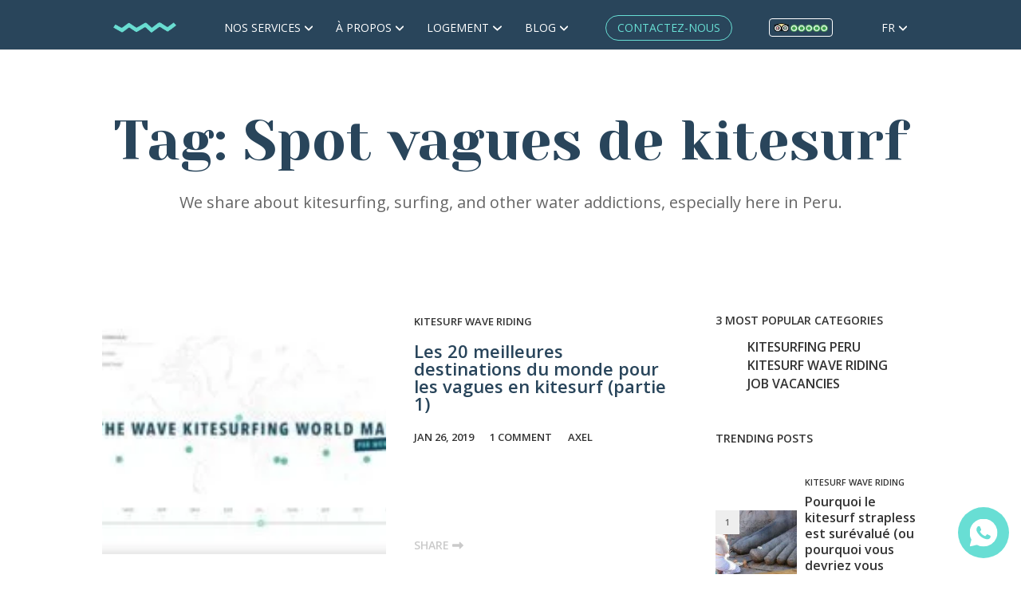

--- FILE ---
content_type: text/html; charset=UTF-8
request_url: https://wild-kitesurf-peru.com/fr/t/spot-vagues-de-kitesurf/
body_size: 60891
content:
<!DOCTYPE html>
<html lang="fr-FR">
<head>
	<meta charset="UTF-8" />
	<!-- Global site tag (gtag.js) - Google Analytics -->
<script async src="https://www.googletagmanager.com/gtag/js?id=UA-32384804-1"></script>
<script>
  window.dataLayer = window.dataLayer || [];
  function gtag(){dataLayer.push(arguments);}
  gtag('js', new Date());

  gtag('config', 'UA-32384804-1');
</script>

<meta http-equiv="X-UA-Compatible" content="IE=edge">
	<link rel="pingback" href="https://wild-kitesurf-peru.com/xmlrpc.php" />

	<script async type="text/javascript">
		document.documentElement.className = 'js';
	</script>

  
	<meta name='robots' content='noindex, follow' />
<link rel="alternate" hreflang="en-us" href="https://wild-kitesurf-peru.com/t/kitesurf-waves-spot/" />
<link rel="alternate" hreflang="fr-fr" href="https://wild-kitesurf-peru.com/fr/t/spot-vagues-de-kitesurf/" />
<link rel="alternate" hreflang="x-default" href="https://wild-kitesurf-peru.com/t/kitesurf-waves-spot/" />

<!-- Google Tag Manager for WordPress by gtm4wp.com -->
<script data-cfasync="false" data-pagespeed-no-defer>
	var gtm4wp_datalayer_name = "dataLayer";
	var dataLayer = dataLayer || [];
</script>
<!-- End Google Tag Manager for WordPress by gtm4wp.com --><script type="text/javascript">
			let jqueryParams=[],jQuery=function(r){return jqueryParams=[...jqueryParams,r],jQuery},$=function(r){return jqueryParams=[...jqueryParams,r],$};window.jQuery=jQuery,window.$=jQuery;let customHeadScripts=!1;jQuery.fn=jQuery.prototype={},$.fn=jQuery.prototype={},jQuery.noConflict=function(r){if(window.jQuery)return jQuery=window.jQuery,$=window.jQuery,customHeadScripts=!0,jQuery.noConflict},jQuery.ready=function(r){jqueryParams=[...jqueryParams,r]},$.ready=function(r){jqueryParams=[...jqueryParams,r]},jQuery.load=function(r){jqueryParams=[...jqueryParams,r]},$.load=function(r){jqueryParams=[...jqueryParams,r]},jQuery.fn.ready=function(r){jqueryParams=[...jqueryParams,r]},$.fn.ready=function(r){jqueryParams=[...jqueryParams,r]};</script>
	<!-- This site is optimized with the Yoast SEO plugin v26.5 - https://yoast.com/wordpress/plugins/seo/ -->
	<title>Spot vagues de kitesurf - Wild Kite Peru</title>
	<meta property="og:locale" content="fr_FR" />
	<meta property="og:type" content="article" />
	<meta property="og:title" content="Spot vagues de kitesurf - Wild Kite Peru" />
	<meta property="og:url" content="https://wild-kitesurf-peru.com/fr/t/spot-vagues-de-kitesurf/" />
	<meta property="og:site_name" content="Wild Kite Peru" />
	<meta name="twitter:card" content="summary_large_image" />
	<script type="application/ld+json" class="yoast-schema-graph">{"@context":"https://schema.org","@graph":[{"@type":"CollectionPage","@id":"https://wild-kitesurf-peru.com/fr/t/spot-vagues-de-kitesurf/","url":"https://wild-kitesurf-peru.com/fr/t/spot-vagues-de-kitesurf/","name":"Spot vagues de kitesurf - Wild Kite Peru","isPartOf":{"@id":"https://wild-kitesurf-peru.com/#website"},"primaryImageOfPage":{"@id":"https://wild-kitesurf-peru.com/fr/t/spot-vagues-de-kitesurf/#primaryimage"},"image":{"@id":"https://wild-kitesurf-peru.com/fr/t/spot-vagues-de-kitesurf/#primaryimage"},"thumbnailUrl":"https://wild-kitesurf-peru.com/wp-content/uploads/2022/05/Captura-de-pantalla-2023-07-04-a-las-9.57.01-a.-m.-scaled.jpg","breadcrumb":{"@id":"https://wild-kitesurf-peru.com/fr/t/spot-vagues-de-kitesurf/#breadcrumb"},"inLanguage":"fr-FR"},{"@type":"ImageObject","inLanguage":"fr-FR","@id":"https://wild-kitesurf-peru.com/fr/t/spot-vagues-de-kitesurf/#primaryimage","url":"https://wild-kitesurf-peru.com/wp-content/uploads/2022/05/Captura-de-pantalla-2023-07-04-a-las-9.57.01-a.-m.-scaled.jpg","contentUrl":"https://wild-kitesurf-peru.com/wp-content/uploads/2022/05/Captura-de-pantalla-2023-07-04-a-las-9.57.01-a.-m.-scaled.jpg","width":2560,"height":1190,"caption":"Wave-kitesurfing-Peru-Mancora-kitesurf-surftrip"},{"@type":"BreadcrumbList","@id":"https://wild-kitesurf-peru.com/fr/t/spot-vagues-de-kitesurf/#breadcrumb","itemListElement":[{"@type":"ListItem","position":1,"name":"Home","item":"https://wild-kitesurf-peru.com/es/"},{"@type":"ListItem","position":2,"name":"Spot vagues de kitesurf"}]},{"@type":"WebSite","@id":"https://wild-kitesurf-peru.com/#website","url":"https://wild-kitesurf-peru.com/","name":"Wild Kite Peru","description":"Expérimente un Trip Kitesurf Unique sur les Longues Vagues Péruviennes. Ou Apprends le Kiteboard avec nous sur le spot idéal de Mancora !","publisher":{"@id":"https://wild-kitesurf-peru.com/#organization"},"potentialAction":[{"@type":"SearchAction","target":{"@type":"EntryPoint","urlTemplate":"https://wild-kitesurf-peru.com/?s={search_term_string}"},"query-input":{"@type":"PropertyValueSpecification","valueRequired":true,"valueName":"search_term_string"}}],"inLanguage":"fr-FR"},{"@type":"Organization","@id":"https://wild-kitesurf-peru.com/#organization","name":"Wild Kite Peru","url":"https://wild-kitesurf-peru.com/","logo":{"@type":"ImageObject","inLanguage":"fr-FR","@id":"https://wild-kitesurf-peru.com/#/schema/logo/image/","url":"https://wild-kitesurf-peru.com/wp-content/uploads/2018/05/2018_WKP_logo_Transparent_200x174.png","contentUrl":"https://wild-kitesurf-peru.com/wp-content/uploads/2018/05/2018_WKP_logo_Transparent_200x174.png","width":200,"height":174,"caption":"Wild Kite Peru"},"image":{"@id":"https://wild-kitesurf-peru.com/#/schema/logo/image/"},"sameAs":["https://www.facebook.com/wildkiteperu/","https://www.instagram.com/wildkiteperu/","https://www.youtube.com/channel/UCP6mcy3rUP7HCig2q8csBvw"]}]}</script>
	<!-- / Yoast SEO plugin. -->


<link rel='dns-prefetch' href='//fonts.googleapis.com' />
<link rel="alternate" type="application/rss+xml" title="Wild Kite Peru &raquo; Flux" href="https://wild-kitesurf-peru.com/fr/feed/" />
<link rel="alternate" type="application/rss+xml" title="Wild Kite Peru &raquo; Flux des commentaires" href="https://wild-kitesurf-peru.com/fr/comments/feed/" />
<link rel="alternate" type="application/rss+xml" title="Wild Kite Peru &raquo; Flux de l’étiquette Spot vagues de kitesurf" href="https://wild-kitesurf-peru.com/fr/t/spot-vagues-de-kitesurf/feed/" />
<meta content="divi-child v." name="generator"/>
<style id='wp-block-library-theme-inline-css' type='text/css'>
.wp-block-audio :where(figcaption){color:#555;font-size:13px;text-align:center}.is-dark-theme .wp-block-audio :where(figcaption){color:#ffffffa6}.wp-block-audio{margin:0 0 1em}.wp-block-code{border:1px solid #ccc;border-radius:4px;font-family:Menlo,Consolas,monaco,monospace;padding:.8em 1em}.wp-block-embed :where(figcaption){color:#555;font-size:13px;text-align:center}.is-dark-theme .wp-block-embed :where(figcaption){color:#ffffffa6}.wp-block-embed{margin:0 0 1em}.blocks-gallery-caption{color:#555;font-size:13px;text-align:center}.is-dark-theme .blocks-gallery-caption{color:#ffffffa6}:root :where(.wp-block-image figcaption){color:#555;font-size:13px;text-align:center}.is-dark-theme :root :where(.wp-block-image figcaption){color:#ffffffa6}.wp-block-image{margin:0 0 1em}.wp-block-pullquote{border-bottom:4px solid;border-top:4px solid;color:currentColor;margin-bottom:1.75em}.wp-block-pullquote :where(cite),.wp-block-pullquote :where(footer),.wp-block-pullquote__citation{color:currentColor;font-size:.8125em;font-style:normal;text-transform:uppercase}.wp-block-quote{border-left:.25em solid;margin:0 0 1.75em;padding-left:1em}.wp-block-quote cite,.wp-block-quote footer{color:currentColor;font-size:.8125em;font-style:normal;position:relative}.wp-block-quote:where(.has-text-align-right){border-left:none;border-right:.25em solid;padding-left:0;padding-right:1em}.wp-block-quote:where(.has-text-align-center){border:none;padding-left:0}.wp-block-quote.is-large,.wp-block-quote.is-style-large,.wp-block-quote:where(.is-style-plain){border:none}.wp-block-search .wp-block-search__label{font-weight:700}.wp-block-search__button{border:1px solid #ccc;padding:.375em .625em}:where(.wp-block-group.has-background){padding:1.25em 2.375em}.wp-block-separator.has-css-opacity{opacity:.4}.wp-block-separator{border:none;border-bottom:2px solid;margin-left:auto;margin-right:auto}.wp-block-separator.has-alpha-channel-opacity{opacity:1}.wp-block-separator:not(.is-style-wide):not(.is-style-dots){width:100px}.wp-block-separator.has-background:not(.is-style-dots){border-bottom:none;height:1px}.wp-block-separator.has-background:not(.is-style-wide):not(.is-style-dots){height:2px}.wp-block-table{margin:0 0 1em}.wp-block-table td,.wp-block-table th{word-break:normal}.wp-block-table :where(figcaption){color:#555;font-size:13px;text-align:center}.is-dark-theme .wp-block-table :where(figcaption){color:#ffffffa6}.wp-block-video :where(figcaption){color:#555;font-size:13px;text-align:center}.is-dark-theme .wp-block-video :where(figcaption){color:#ffffffa6}.wp-block-video{margin:0 0 1em}:root :where(.wp-block-template-part.has-background){margin-bottom:0;margin-top:0;padding:1.25em 2.375em}
/*# sourceURL=/wp-includes/css/dist/block-library/theme.min.css */
</style>
<style id='presto-player-popup-trigger-style-inline-css' type='text/css'>
:where(.wp-block-presto-player-popup-trigger) {
  /* reduce specificity */
  display: grid;
  gap: 1rem;
  cursor: pointer;
}

/* Play icon overlay for popup image trigger variation */
:where(.presto-popup-image-trigger) {
  position: relative;
  cursor: pointer;
}

:where(.presto-popup-image-trigger)::before {
  content: "";
  position: absolute;
  top: 50%;
  left: 50%;
  transform: translate(-50%, -50%);
  width: 48px;
  height: 48px;
  background-image: url("/wp-content/plugins/presto-player/src/admin/blocks/blocks/popup-trigger/../../../../../img/play-button.svg");
  background-size: contain;
  background-repeat: no-repeat;
  background-position: center;
  z-index: 10;
  pointer-events: none;
}

:where(.presto-popup-image-trigger img) {
  display: block;
  width: 100%;
  height: auto;
  filter: brightness(0.5);
}
/*# sourceURL=https://wild-kitesurf-peru.com/wp-content/plugins/presto-player/src/admin/blocks/blocks/popup-trigger/style.css */
</style>
<style id='presto-player-popup-media-style-inline-css' type='text/css'>
.wp-block-presto-player-popup.is-selected .wp-block-presto-player-popup-media {
  display: initial;
}

.wp-block-presto-player-popup.has-child-selected .wp-block-presto-player-popup-media {
  display: initial;
}

.presto-popup__overlay {
  position: fixed;
  top: 0;
  left: 0;
  z-index: 100000;
  overflow: hidden;
  width: 100%;
  height: 100vh;
  box-sizing: border-box;
  padding: 0 5%;
  visibility: hidden;
  opacity: 0;
  display: flex;
  align-items: center;
  justify-content: center;
  transition:
    opacity 0.2s ease,
    visibility 0.2s ease;

  --presto-popup-media-width: 1280px;
  --presto-popup-background-color: rgba(0, 0, 0, 0.917);
}

.presto-popup--active {
  visibility: visible;
  opacity: 1;
}

.presto-popup--active .presto-popup__content {
  transform: scale(1);
}

.presto-popup__content {
  position: relative;
  z-index: 9999999999;
  width: 100%;
  max-width: var(--presto-popup-media-width);
  transform: scale(0.9);
  transition: transform 0.2s ease;
}

.presto-popup__close-button {
  position: absolute;
  top: calc(env(safe-area-inset-top) + 16px);
  right: calc(env(safe-area-inset-right) + 16px);
  padding: 0;
  cursor: pointer;
  z-index: 5000000;
  min-width: 24px;
  min-height: 24px;
  width: 24px;
  height: 24px;
  display: flex;
  align-items: center;
  justify-content: center;
  border: none;
  background: none;
  box-shadow: none;
  transition: opacity 0.2s ease;
}

.presto-popup__close-button:hover,
.presto-popup__close-button:focus {
  opacity: 0.8;
  background: none;
  border: none;
}

.presto-popup__close-button:not(:hover):not(:active):not(.has-background) {
  background: none;
  border: none;
}

.presto-popup__close-button svg {
  width: 24px;
  height: 24px;
  fill: white;
}

.presto-popup__scrim {
  width: 100%;
  height: 100%;
  position: absolute;
  z-index: 2000000;
  background-color: var(--presto-popup-background-color, rgb(255, 255, 255));
}

.presto-popup__speak {
  position: absolute;
  width: 1px;
  height: 1px;
  padding: 0;
  margin: -1px;
  overflow: hidden;
  clip: rect(0, 0, 0, 0);
  white-space: nowrap;
  border: 0;
}
/*# sourceURL=https://wild-kitesurf-peru.com/wp-content/plugins/presto-player/src/admin/blocks/blocks/popup-media/style.css */
</style>
<style id='safe-svg-svg-icon-style-inline-css' type='text/css'>
.safe-svg-cover{text-align:center}.safe-svg-cover .safe-svg-inside{display:inline-block;max-width:100%}.safe-svg-cover svg{fill:currentColor;height:100%;max-height:100%;max-width:100%;width:100%}

/*# sourceURL=https://wild-kitesurf-peru.com/wp-content/plugins/safe-svg/dist/safe-svg-block-frontend.css */
</style>
<link rel='stylesheet' id='wp-components-css' href='https://wild-kitesurf-peru.com/wp-includes/css/dist/components/style.min.css?ver=6.9' type='text/css' media='all' />
<link rel='stylesheet' id='wp-preferences-css' href='https://wild-kitesurf-peru.com/wp-includes/css/dist/preferences/style.min.css?ver=6.9' type='text/css' media='all' />
<link rel='stylesheet' id='wp-block-editor-css' href='https://wild-kitesurf-peru.com/wp-includes/css/dist/block-editor/style.min.css?ver=6.9' type='text/css' media='all' />
<link rel='stylesheet' id='popup-maker-block-library-style-css' href='https://wild-kitesurf-peru.com/wp-content/plugins/popup-maker/dist/packages/block-library-style.css?ver=dbea705cfafe089d65f1' type='text/css' media='all' />
<style id='global-styles-inline-css' type='text/css'>
:root{--wp--preset--aspect-ratio--square: 1;--wp--preset--aspect-ratio--4-3: 4/3;--wp--preset--aspect-ratio--3-4: 3/4;--wp--preset--aspect-ratio--3-2: 3/2;--wp--preset--aspect-ratio--2-3: 2/3;--wp--preset--aspect-ratio--16-9: 16/9;--wp--preset--aspect-ratio--9-16: 9/16;--wp--preset--color--black: #000000;--wp--preset--color--cyan-bluish-gray: #abb8c3;--wp--preset--color--white: #ffffff;--wp--preset--color--pale-pink: #f78da7;--wp--preset--color--vivid-red: #cf2e2e;--wp--preset--color--luminous-vivid-orange: #ff6900;--wp--preset--color--luminous-vivid-amber: #fcb900;--wp--preset--color--light-green-cyan: #7bdcb5;--wp--preset--color--vivid-green-cyan: #00d084;--wp--preset--color--pale-cyan-blue: #8ed1fc;--wp--preset--color--vivid-cyan-blue: #0693e3;--wp--preset--color--vivid-purple: #9b51e0;--wp--preset--gradient--vivid-cyan-blue-to-vivid-purple: linear-gradient(135deg,rgb(6,147,227) 0%,rgb(155,81,224) 100%);--wp--preset--gradient--light-green-cyan-to-vivid-green-cyan: linear-gradient(135deg,rgb(122,220,180) 0%,rgb(0,208,130) 100%);--wp--preset--gradient--luminous-vivid-amber-to-luminous-vivid-orange: linear-gradient(135deg,rgb(252,185,0) 0%,rgb(255,105,0) 100%);--wp--preset--gradient--luminous-vivid-orange-to-vivid-red: linear-gradient(135deg,rgb(255,105,0) 0%,rgb(207,46,46) 100%);--wp--preset--gradient--very-light-gray-to-cyan-bluish-gray: linear-gradient(135deg,rgb(238,238,238) 0%,rgb(169,184,195) 100%);--wp--preset--gradient--cool-to-warm-spectrum: linear-gradient(135deg,rgb(74,234,220) 0%,rgb(151,120,209) 20%,rgb(207,42,186) 40%,rgb(238,44,130) 60%,rgb(251,105,98) 80%,rgb(254,248,76) 100%);--wp--preset--gradient--blush-light-purple: linear-gradient(135deg,rgb(255,206,236) 0%,rgb(152,150,240) 100%);--wp--preset--gradient--blush-bordeaux: linear-gradient(135deg,rgb(254,205,165) 0%,rgb(254,45,45) 50%,rgb(107,0,62) 100%);--wp--preset--gradient--luminous-dusk: linear-gradient(135deg,rgb(255,203,112) 0%,rgb(199,81,192) 50%,rgb(65,88,208) 100%);--wp--preset--gradient--pale-ocean: linear-gradient(135deg,rgb(255,245,203) 0%,rgb(182,227,212) 50%,rgb(51,167,181) 100%);--wp--preset--gradient--electric-grass: linear-gradient(135deg,rgb(202,248,128) 0%,rgb(113,206,126) 100%);--wp--preset--gradient--midnight: linear-gradient(135deg,rgb(2,3,129) 0%,rgb(40,116,252) 100%);--wp--preset--font-size--small: 13px;--wp--preset--font-size--medium: 20px;--wp--preset--font-size--large: 36px;--wp--preset--font-size--x-large: 42px;--wp--preset--spacing--20: 0.44rem;--wp--preset--spacing--30: 0.67rem;--wp--preset--spacing--40: 1rem;--wp--preset--spacing--50: 1.5rem;--wp--preset--spacing--60: 2.25rem;--wp--preset--spacing--70: 3.38rem;--wp--preset--spacing--80: 5.06rem;--wp--preset--shadow--natural: 6px 6px 9px rgba(0, 0, 0, 0.2);--wp--preset--shadow--deep: 12px 12px 50px rgba(0, 0, 0, 0.4);--wp--preset--shadow--sharp: 6px 6px 0px rgba(0, 0, 0, 0.2);--wp--preset--shadow--outlined: 6px 6px 0px -3px rgb(255, 255, 255), 6px 6px rgb(0, 0, 0);--wp--preset--shadow--crisp: 6px 6px 0px rgb(0, 0, 0);}:root { --wp--style--global--content-size: 823px;--wp--style--global--wide-size: 1080px; }:where(body) { margin: 0; }.wp-site-blocks > .alignleft { float: left; margin-right: 2em; }.wp-site-blocks > .alignright { float: right; margin-left: 2em; }.wp-site-blocks > .aligncenter { justify-content: center; margin-left: auto; margin-right: auto; }:where(.is-layout-flex){gap: 0.5em;}:where(.is-layout-grid){gap: 0.5em;}.is-layout-flow > .alignleft{float: left;margin-inline-start: 0;margin-inline-end: 2em;}.is-layout-flow > .alignright{float: right;margin-inline-start: 2em;margin-inline-end: 0;}.is-layout-flow > .aligncenter{margin-left: auto !important;margin-right: auto !important;}.is-layout-constrained > .alignleft{float: left;margin-inline-start: 0;margin-inline-end: 2em;}.is-layout-constrained > .alignright{float: right;margin-inline-start: 2em;margin-inline-end: 0;}.is-layout-constrained > .aligncenter{margin-left: auto !important;margin-right: auto !important;}.is-layout-constrained > :where(:not(.alignleft):not(.alignright):not(.alignfull)){max-width: var(--wp--style--global--content-size);margin-left: auto !important;margin-right: auto !important;}.is-layout-constrained > .alignwide{max-width: var(--wp--style--global--wide-size);}body .is-layout-flex{display: flex;}.is-layout-flex{flex-wrap: wrap;align-items: center;}.is-layout-flex > :is(*, div){margin: 0;}body .is-layout-grid{display: grid;}.is-layout-grid > :is(*, div){margin: 0;}body{padding-top: 0px;padding-right: 0px;padding-bottom: 0px;padding-left: 0px;}:root :where(.wp-element-button, .wp-block-button__link){background-color: #32373c;border-width: 0;color: #fff;font-family: inherit;font-size: inherit;font-style: inherit;font-weight: inherit;letter-spacing: inherit;line-height: inherit;padding-top: calc(0.667em + 2px);padding-right: calc(1.333em + 2px);padding-bottom: calc(0.667em + 2px);padding-left: calc(1.333em + 2px);text-decoration: none;text-transform: inherit;}.has-black-color{color: var(--wp--preset--color--black) !important;}.has-cyan-bluish-gray-color{color: var(--wp--preset--color--cyan-bluish-gray) !important;}.has-white-color{color: var(--wp--preset--color--white) !important;}.has-pale-pink-color{color: var(--wp--preset--color--pale-pink) !important;}.has-vivid-red-color{color: var(--wp--preset--color--vivid-red) !important;}.has-luminous-vivid-orange-color{color: var(--wp--preset--color--luminous-vivid-orange) !important;}.has-luminous-vivid-amber-color{color: var(--wp--preset--color--luminous-vivid-amber) !important;}.has-light-green-cyan-color{color: var(--wp--preset--color--light-green-cyan) !important;}.has-vivid-green-cyan-color{color: var(--wp--preset--color--vivid-green-cyan) !important;}.has-pale-cyan-blue-color{color: var(--wp--preset--color--pale-cyan-blue) !important;}.has-vivid-cyan-blue-color{color: var(--wp--preset--color--vivid-cyan-blue) !important;}.has-vivid-purple-color{color: var(--wp--preset--color--vivid-purple) !important;}.has-black-background-color{background-color: var(--wp--preset--color--black) !important;}.has-cyan-bluish-gray-background-color{background-color: var(--wp--preset--color--cyan-bluish-gray) !important;}.has-white-background-color{background-color: var(--wp--preset--color--white) !important;}.has-pale-pink-background-color{background-color: var(--wp--preset--color--pale-pink) !important;}.has-vivid-red-background-color{background-color: var(--wp--preset--color--vivid-red) !important;}.has-luminous-vivid-orange-background-color{background-color: var(--wp--preset--color--luminous-vivid-orange) !important;}.has-luminous-vivid-amber-background-color{background-color: var(--wp--preset--color--luminous-vivid-amber) !important;}.has-light-green-cyan-background-color{background-color: var(--wp--preset--color--light-green-cyan) !important;}.has-vivid-green-cyan-background-color{background-color: var(--wp--preset--color--vivid-green-cyan) !important;}.has-pale-cyan-blue-background-color{background-color: var(--wp--preset--color--pale-cyan-blue) !important;}.has-vivid-cyan-blue-background-color{background-color: var(--wp--preset--color--vivid-cyan-blue) !important;}.has-vivid-purple-background-color{background-color: var(--wp--preset--color--vivid-purple) !important;}.has-black-border-color{border-color: var(--wp--preset--color--black) !important;}.has-cyan-bluish-gray-border-color{border-color: var(--wp--preset--color--cyan-bluish-gray) !important;}.has-white-border-color{border-color: var(--wp--preset--color--white) !important;}.has-pale-pink-border-color{border-color: var(--wp--preset--color--pale-pink) !important;}.has-vivid-red-border-color{border-color: var(--wp--preset--color--vivid-red) !important;}.has-luminous-vivid-orange-border-color{border-color: var(--wp--preset--color--luminous-vivid-orange) !important;}.has-luminous-vivid-amber-border-color{border-color: var(--wp--preset--color--luminous-vivid-amber) !important;}.has-light-green-cyan-border-color{border-color: var(--wp--preset--color--light-green-cyan) !important;}.has-vivid-green-cyan-border-color{border-color: var(--wp--preset--color--vivid-green-cyan) !important;}.has-pale-cyan-blue-border-color{border-color: var(--wp--preset--color--pale-cyan-blue) !important;}.has-vivid-cyan-blue-border-color{border-color: var(--wp--preset--color--vivid-cyan-blue) !important;}.has-vivid-purple-border-color{border-color: var(--wp--preset--color--vivid-purple) !important;}.has-vivid-cyan-blue-to-vivid-purple-gradient-background{background: var(--wp--preset--gradient--vivid-cyan-blue-to-vivid-purple) !important;}.has-light-green-cyan-to-vivid-green-cyan-gradient-background{background: var(--wp--preset--gradient--light-green-cyan-to-vivid-green-cyan) !important;}.has-luminous-vivid-amber-to-luminous-vivid-orange-gradient-background{background: var(--wp--preset--gradient--luminous-vivid-amber-to-luminous-vivid-orange) !important;}.has-luminous-vivid-orange-to-vivid-red-gradient-background{background: var(--wp--preset--gradient--luminous-vivid-orange-to-vivid-red) !important;}.has-very-light-gray-to-cyan-bluish-gray-gradient-background{background: var(--wp--preset--gradient--very-light-gray-to-cyan-bluish-gray) !important;}.has-cool-to-warm-spectrum-gradient-background{background: var(--wp--preset--gradient--cool-to-warm-spectrum) !important;}.has-blush-light-purple-gradient-background{background: var(--wp--preset--gradient--blush-light-purple) !important;}.has-blush-bordeaux-gradient-background{background: var(--wp--preset--gradient--blush-bordeaux) !important;}.has-luminous-dusk-gradient-background{background: var(--wp--preset--gradient--luminous-dusk) !important;}.has-pale-ocean-gradient-background{background: var(--wp--preset--gradient--pale-ocean) !important;}.has-electric-grass-gradient-background{background: var(--wp--preset--gradient--electric-grass) !important;}.has-midnight-gradient-background{background: var(--wp--preset--gradient--midnight) !important;}.has-small-font-size{font-size: var(--wp--preset--font-size--small) !important;}.has-medium-font-size{font-size: var(--wp--preset--font-size--medium) !important;}.has-large-font-size{font-size: var(--wp--preset--font-size--large) !important;}.has-x-large-font-size{font-size: var(--wp--preset--font-size--x-large) !important;}
:where(.wp-block-post-template.is-layout-flex){gap: 1.25em;}:where(.wp-block-post-template.is-layout-grid){gap: 1.25em;}
:where(.wp-block-term-template.is-layout-flex){gap: 1.25em;}:where(.wp-block-term-template.is-layout-grid){gap: 1.25em;}
:where(.wp-block-columns.is-layout-flex){gap: 2em;}:where(.wp-block-columns.is-layout-grid){gap: 2em;}
:root :where(.wp-block-pullquote){font-size: 1.5em;line-height: 1.6;}
/*# sourceURL=global-styles-inline-css */
</style>
<link rel='stylesheet' id='contact-form-7-css' href='https://wild-kitesurf-peru.com/wp-content/plugins/contact-form-7/includes/css/styles.css?ver=6.1.4' type='text/css' media='all' />
<link rel='stylesheet' id='dashicons-css' href='https://wild-kitesurf-peru.com/wp-includes/css/dashicons.min.css?ver=6.9' type='text/css' media='all' />
<link rel='stylesheet' id='wpmm_fontawesome_css-css' href='https://wild-kitesurf-peru.com/wp-content/plugins/wp-megamenu/assets/font-awesome-4.7.0/css/font-awesome.min.css?ver=4.7.0' type='text/css' media='all' />
<link rel='stylesheet' id='wpmm_css-css' href='https://wild-kitesurf-peru.com/wp-content/plugins/wp-megamenu/assets/css/wpmm.css?ver=1.4.2' type='text/css' media='all' />
<link rel='stylesheet' id='wp_megamenu_generated_css-css' href='https://wild-kitesurf-peru.com/wp-content/uploads/wp-megamenu/wp-megamenu.css?ver=1.4.2' type='text/css' media='all' />
<link rel='stylesheet' id='featuresbox_css-css' href='https://wild-kitesurf-peru.com/wp-content/plugins/wp-megamenu/addons/wpmm-featuresbox/wpmm-featuresbox.css?ver=1' type='text/css' media='all' />
<link rel='stylesheet' id='postgrid_css-css' href='https://wild-kitesurf-peru.com/wp-content/plugins/wp-megamenu/addons/wpmm-gridpost/wpmm-gridpost.css?ver=1' type='text/css' media='all' />
<link rel='stylesheet' id='wp-postratings-css' href='https://wild-kitesurf-peru.com/wp-content/plugins/wp-postratings/css/postratings-css.css?ver=1.91.2' type='text/css' media='all' />
<link rel='stylesheet' id='wpml-legacy-horizontal-list-0-css' href='https://wild-kitesurf-peru.com/wp-content/plugins/sitepress-multilingual-cms/templates/language-switchers/legacy-list-horizontal/style.min.css?ver=1' type='text/css' media='all' />
<style id='wpml-legacy-horizontal-list-0-inline-css' type='text/css'>
.wpml-ls-statics-shortcode_actions, .wpml-ls-statics-shortcode_actions .wpml-ls-sub-menu, .wpml-ls-statics-shortcode_actions a {border-color:#cdcdcd;}.wpml-ls-statics-shortcode_actions a, .wpml-ls-statics-shortcode_actions .wpml-ls-sub-menu a, .wpml-ls-statics-shortcode_actions .wpml-ls-sub-menu a:link, .wpml-ls-statics-shortcode_actions li:not(.wpml-ls-current-language) .wpml-ls-link, .wpml-ls-statics-shortcode_actions li:not(.wpml-ls-current-language) .wpml-ls-link:link {color:#444444;background-color:#ffffff;}.wpml-ls-statics-shortcode_actions .wpml-ls-sub-menu a:hover,.wpml-ls-statics-shortcode_actions .wpml-ls-sub-menu a:focus, .wpml-ls-statics-shortcode_actions .wpml-ls-sub-menu a:link:hover, .wpml-ls-statics-shortcode_actions .wpml-ls-sub-menu a:link:focus {color:#000000;background-color:#eeeeee;}.wpml-ls-statics-shortcode_actions .wpml-ls-current-language > a {color:#444444;background-color:#ffffff;}.wpml-ls-statics-shortcode_actions .wpml-ls-current-language:hover>a, .wpml-ls-statics-shortcode_actions .wpml-ls-current-language>a:focus {color:#000000;background-color:#eeeeee;}
/*# sourceURL=wpml-legacy-horizontal-list-0-inline-css */
</style>
<link rel='stylesheet' id='wpml-menu-item-0-css' href='https://wild-kitesurf-peru.com/wp-content/plugins/sitepress-multilingual-cms/templates/language-switchers/menu-item/style.min.css?ver=1' type='text/css' media='all' />
<link rel='stylesheet' id='popup-maker-site-css' href='//wild-kitesurf-peru.com/wp-content/uploads/pum/pum-site-styles.css?generated=1756309762&#038;ver=1.21.5' type='text/css' media='all' />
<link rel='stylesheet' id='open-sans-css' href='https://fonts.googleapis.com/css?family=Open+Sans%3A300italic%2C400italic%2C600italic%2C300%2C400%2C600&#038;subset=latin%2Clatin-ext&#038;display=fallback&#038;ver=6.9' type='text/css' media='all' />
<link rel='stylesheet' id='poppins-css' href='//fonts.googleapis.com/css?family=Poppins%3A100%2C100italic%2C200%2C200italic%2C300%2C300italic%2Cregular%2Citalic%2C500%2C500italic%2C600%2C600italic%2C700%2C700italic%2C800%2C800italic%2C900%2C900italic&#038;ver=1.4.2' type='text/css' media='all' />
<link rel='stylesheet' id='divi-style-parent-css' href='https://wild-kitesurf-peru.com/wp-content/themes/Divi/style-static.min.css?ver=4.27.4' type='text/css' media='all' />
<link rel='stylesheet' id='child-style-css' href='https://wild-kitesurf-peru.com/wp-content/themes/divi-child/style.css?ver=4.27.4' type='text/css' media='all' />
<link rel='stylesheet' id='divi-style-pum-css' href='https://wild-kitesurf-peru.com/wp-content/themes/divi-child/style.css?ver=4.27.4' type='text/css' media='all' />
<script type="text/javascript" src="https://wild-kitesurf-peru.com/wp-content/plugins/wp-megamenu/addons/wpmm-featuresbox/wpmm-featuresbox.js?ver=1" id="featuresbox-style-js"></script>
<script type="text/javascript" id="postgrid-style-js-extra">
/* <![CDATA[ */
var postgrid_ajax_load = {"ajax_url":"https://wild-kitesurf-peru.com/wp-admin/admin-ajax.php","redirecturl":"https://wild-kitesurf-peru.com/fr/"};
//# sourceURL=postgrid-style-js-extra
/* ]]> */
</script>
<script type="text/javascript" src="https://wild-kitesurf-peru.com/wp-content/plugins/wp-megamenu/addons/wpmm-gridpost/wpmm-gridpost.js?ver=1" id="postgrid-style-js"></script>
<link rel="https://api.w.org/" href="https://wild-kitesurf-peru.com/fr/wp-json/" /><link rel="alternate" title="JSON" type="application/json" href="https://wild-kitesurf-peru.com/fr/wp-json/wp/v2/tags/89" /><link rel="EditURI" type="application/rsd+xml" title="RSD" href="https://wild-kitesurf-peru.com/xmlrpc.php?rsd" />
<meta name="generator" content="WPML ver:4.8.6 stt:1,4,3,2;" />
<style>.wp-megamenu-wrap &gt; ul.wp-megamenu &gt; li.wpmm_mega_menu &gt; .wpmm-strees-row-container 
                        &gt; ul.wp-megamenu-sub-menu { width: 100% !important;}.wp-megamenu &gt; li.wp-megamenu-item-3511.wpmm-item-fixed-width  &gt; ul.wp-megamenu-sub-menu { width: 100% !important;}.wpmm-nav-wrap ul.wp-megamenu&gt;li ul.wp-megamenu-sub-menu #wp-megamenu-item-3511&gt;a { }.wpmm-nav-wrap .wp-megamenu&gt;li&gt;ul.wp-megamenu-sub-menu li#wp-megamenu-item-3511&gt;a { }li#wp-megamenu-item-3511&gt; ul ul ul&gt; li { width: 100%; display: inline-block;} li#wp-megamenu-item-3511 a { }#wp-megamenu-item-3511&gt; .wp-megamenu-sub-menu { }.wp-megamenu-wrap &gt; ul.wp-megamenu &gt; li.wpmm_mega_menu &gt; .wpmm-strees-row-container 
                        &gt; ul.wp-megamenu-sub-menu { width: 100% !important;}.wp-megamenu &gt; li.wp-megamenu-item-3517.wpmm-item-fixed-width  &gt; ul.wp-megamenu-sub-menu { width: 100% !important;}.wpmm-nav-wrap ul.wp-megamenu&gt;li ul.wp-megamenu-sub-menu #wp-megamenu-item-3517&gt;a { }.wpmm-nav-wrap .wp-megamenu&gt;li&gt;ul.wp-megamenu-sub-menu li#wp-megamenu-item-3517&gt;a { }li#wp-megamenu-item-3517&gt; ul ul ul&gt; li { width: 100%; display: inline-block;} li#wp-megamenu-item-3517 a { }#wp-megamenu-item-3517&gt; .wp-megamenu-sub-menu { }.wp-megamenu-wrap &gt; ul.wp-megamenu &gt; li.wpmm_mega_menu &gt; .wpmm-strees-row-container 
                        &gt; ul.wp-megamenu-sub-menu { width: 100% !important;}.wp-megamenu &gt; li.wp-megamenu-item-3529.wpmm-item-fixed-width  &gt; ul.wp-megamenu-sub-menu { width: 100% !important;}.wpmm-nav-wrap ul.wp-megamenu&gt;li ul.wp-megamenu-sub-menu #wp-megamenu-item-3529&gt;a { }.wpmm-nav-wrap .wp-megamenu&gt;li&gt;ul.wp-megamenu-sub-menu li#wp-megamenu-item-3529&gt;a { }li#wp-megamenu-item-3529&gt; ul ul ul&gt; li { width: 100%; display: inline-block;} li#wp-megamenu-item-3529 a { }#wp-megamenu-item-3529&gt; .wp-megamenu-sub-menu { }.wp-megamenu-wrap &gt; ul.wp-megamenu &gt; li.wpmm_mega_menu &gt; .wpmm-strees-row-container 
                        &gt; ul.wp-megamenu-sub-menu { width: 100% !important;}.wp-megamenu &gt; li.wp-megamenu-item-3535.wpmm-item-fixed-width  &gt; ul.wp-megamenu-sub-menu { width: 100% !important;}.wpmm-nav-wrap ul.wp-megamenu&gt;li ul.wp-megamenu-sub-menu #wp-megamenu-item-3535&gt;a { }.wpmm-nav-wrap .wp-megamenu&gt;li&gt;ul.wp-megamenu-sub-menu li#wp-megamenu-item-3535&gt;a { }li#wp-megamenu-item-3535&gt; ul ul ul&gt; li { width: 100%; display: inline-block;} li#wp-megamenu-item-3535 a { }#wp-megamenu-item-3535&gt; .wp-megamenu-sub-menu { }.wp-megamenu-wrap &gt; ul.wp-megamenu &gt; li.wpmm_mega_menu &gt; .wpmm-strees-row-container 
                        &gt; ul.wp-megamenu-sub-menu { width: 100% !important;}.wp-megamenu &gt; li.wp-megamenu-item-3664.wpmm-item-fixed-width  &gt; ul.wp-megamenu-sub-menu { width: 100% !important;}.wpmm-nav-wrap ul.wp-megamenu&gt;li ul.wp-megamenu-sub-menu #wp-megamenu-item-3664&gt;a { }.wpmm-nav-wrap .wp-megamenu&gt;li&gt;ul.wp-megamenu-sub-menu li#wp-megamenu-item-3664&gt;a { }li#wp-megamenu-item-3664&gt; ul ul ul&gt; li { width: 100%; display: inline-block;} li#wp-megamenu-item-3664 a { }#wp-megamenu-item-3664&gt; .wp-megamenu-sub-menu { }.wp-megamenu-wrap &gt; ul.wp-megamenu &gt; li.wpmm_mega_menu &gt; .wpmm-strees-row-container 
                        &gt; ul.wp-megamenu-sub-menu { width: 100% !important;}.wp-megamenu &gt; li.wp-megamenu-item-3666.wpmm-item-fixed-width  &gt; ul.wp-megamenu-sub-menu { width: 100% !important;}.wpmm-nav-wrap ul.wp-megamenu&gt;li ul.wp-megamenu-sub-menu #wp-megamenu-item-3666&gt;a { }.wpmm-nav-wrap .wp-megamenu&gt;li&gt;ul.wp-megamenu-sub-menu li#wp-megamenu-item-3666&gt;a { }li#wp-megamenu-item-3666&gt; ul ul ul&gt; li { width: 100%; display: inline-block;} li#wp-megamenu-item-3666 a { }#wp-megamenu-item-3666&gt; .wp-megamenu-sub-menu { }.wp-megamenu-wrap &gt; ul.wp-megamenu &gt; li.wpmm_mega_menu &gt; .wpmm-strees-row-container 
                        &gt; ul.wp-megamenu-sub-menu { width: 100% !important;}.wp-megamenu &gt; li.wp-megamenu-item-3674.wpmm-item-fixed-width  &gt; ul.wp-megamenu-sub-menu { width: 100% !important;}.wpmm-nav-wrap ul.wp-megamenu&gt;li ul.wp-megamenu-sub-menu #wp-megamenu-item-3674&gt;a { }.wpmm-nav-wrap .wp-megamenu&gt;li&gt;ul.wp-megamenu-sub-menu li#wp-megamenu-item-3674&gt;a { }li#wp-megamenu-item-3674&gt; ul ul ul&gt; li { width: 100%; display: inline-block;} li#wp-megamenu-item-3674 a { }#wp-megamenu-item-3674&gt; .wp-megamenu-sub-menu { }.wp-megamenu-wrap &gt; ul.wp-megamenu &gt; li.wpmm_mega_menu &gt; .wpmm-strees-row-container 
                        &gt; ul.wp-megamenu-sub-menu { width: 100% !important;}.wp-megamenu &gt; li.wp-megamenu-item-3847.wpmm-item-fixed-width  &gt; ul.wp-megamenu-sub-menu { width: 100% !important;}.wpmm-nav-wrap ul.wp-megamenu&gt;li ul.wp-megamenu-sub-menu #wp-megamenu-item-3847&gt;a { }.wpmm-nav-wrap .wp-megamenu&gt;li&gt;ul.wp-megamenu-sub-menu li#wp-megamenu-item-3847&gt;a { }li#wp-megamenu-item-3847&gt; ul ul ul&gt; li { width: 100%; display: inline-block;} li#wp-megamenu-item-3847 a { }#wp-megamenu-item-3847&gt; .wp-megamenu-sub-menu { }.wp-megamenu-wrap &gt; ul.wp-megamenu &gt; li.wpmm_mega_menu &gt; .wpmm-strees-row-container 
                        &gt; ul.wp-megamenu-sub-menu { width: 100% !important;}.wp-megamenu &gt; li.wp-megamenu-item-3684.wpmm-item-fixed-width  &gt; ul.wp-megamenu-sub-menu { width: 100% !important;}.wpmm-nav-wrap ul.wp-megamenu&gt;li ul.wp-megamenu-sub-menu #wp-megamenu-item-3684&gt;a { }.wpmm-nav-wrap .wp-megamenu&gt;li&gt;ul.wp-megamenu-sub-menu li#wp-megamenu-item-3684&gt;a { }li#wp-megamenu-item-3684&gt; ul ul ul&gt; li { width: 100%; display: inline-block;} li#wp-megamenu-item-3684 a { }#wp-megamenu-item-3684&gt; .wp-megamenu-sub-menu { }.wp-megamenu-wrap &gt; ul.wp-megamenu &gt; li.wpmm_mega_menu &gt; .wpmm-strees-row-container 
                        &gt; ul.wp-megamenu-sub-menu { width: 100% !important;}.wp-megamenu &gt; li.wp-megamenu-item-3686.wpmm-item-fixed-width  &gt; ul.wp-megamenu-sub-menu { width: 100% !important;}.wpmm-nav-wrap ul.wp-megamenu&gt;li ul.wp-megamenu-sub-menu #wp-megamenu-item-3686&gt;a { }.wpmm-nav-wrap .wp-megamenu&gt;li&gt;ul.wp-megamenu-sub-menu li#wp-megamenu-item-3686&gt;a { }li#wp-megamenu-item-3686&gt; ul ul ul&gt; li { width: 100%; display: inline-block;} li#wp-megamenu-item-3686 a { }#wp-megamenu-item-3686&gt; .wp-megamenu-sub-menu { }.wp-megamenu-wrap &gt; ul.wp-megamenu &gt; li.wpmm_mega_menu &gt; .wpmm-strees-row-container 
                        &gt; ul.wp-megamenu-sub-menu { width: 100% !important;}.wp-megamenu &gt; li.wp-megamenu-item-6799.wpmm-item-fixed-width  &gt; ul.wp-megamenu-sub-menu { width: 100% !important;}.wpmm-nav-wrap ul.wp-megamenu&gt;li ul.wp-megamenu-sub-menu #wp-megamenu-item-6799&gt;a { }.wpmm-nav-wrap .wp-megamenu&gt;li&gt;ul.wp-megamenu-sub-menu li#wp-megamenu-item-6799&gt;a { }li#wp-megamenu-item-6799&gt; ul ul ul&gt; li { width: 100%; display: inline-block;} li#wp-megamenu-item-6799 a { }#wp-megamenu-item-6799&gt; .wp-megamenu-sub-menu { }.wp-megamenu-wrap &gt; ul.wp-megamenu &gt; li.wpmm_mega_menu &gt; .wpmm-strees-row-container 
                        &gt; ul.wp-megamenu-sub-menu { width: 100% !important;}.wp-megamenu &gt; li.wp-megamenu-item-6805.wpmm-item-fixed-width  &gt; ul.wp-megamenu-sub-menu { width: 100% !important;}.wpmm-nav-wrap ul.wp-megamenu&gt;li ul.wp-megamenu-sub-menu #wp-megamenu-item-6805&gt;a { }.wpmm-nav-wrap .wp-megamenu&gt;li&gt;ul.wp-megamenu-sub-menu li#wp-megamenu-item-6805&gt;a { }li#wp-megamenu-item-6805&gt; ul ul ul&gt; li { width: 100%; display: inline-block;} li#wp-megamenu-item-6805 a { }#wp-megamenu-item-6805&gt; .wp-megamenu-sub-menu { }.wp-megamenu-wrap &gt; ul.wp-megamenu &gt; li.wpmm_mega_menu &gt; .wpmm-strees-row-container 
                        &gt; ul.wp-megamenu-sub-menu { width: 100% !important;}.wp-megamenu &gt; li.wp-megamenu-item-3700.wpmm-item-fixed-width  &gt; ul.wp-megamenu-sub-menu { width: 100% !important;}.wpmm-nav-wrap ul.wp-megamenu&gt;li ul.wp-megamenu-sub-menu #wp-megamenu-item-3700&gt;a { }.wpmm-nav-wrap .wp-megamenu&gt;li&gt;ul.wp-megamenu-sub-menu li#wp-megamenu-item-3700&gt;a { }li#wp-megamenu-item-3700&gt; ul ul ul&gt; li { width: 100%; display: inline-block;} li#wp-megamenu-item-3700 a { }#wp-megamenu-item-3700&gt; .wp-megamenu-sub-menu { }.wp-megamenu-wrap &gt; ul.wp-megamenu &gt; li.wpmm_mega_menu &gt; .wpmm-strees-row-container 
                        &gt; ul.wp-megamenu-sub-menu { width: 100% !important;}.wp-megamenu &gt; li.wp-megamenu-item-3702.wpmm-item-fixed-width  &gt; ul.wp-megamenu-sub-menu { width: 100% !important;}.wpmm-nav-wrap ul.wp-megamenu&gt;li ul.wp-megamenu-sub-menu #wp-megamenu-item-3702&gt;a { }.wpmm-nav-wrap .wp-megamenu&gt;li&gt;ul.wp-megamenu-sub-menu li#wp-megamenu-item-3702&gt;a { }li#wp-megamenu-item-3702&gt; ul ul ul&gt; li { width: 100%; display: inline-block;} li#wp-megamenu-item-3702 a { }#wp-megamenu-item-3702&gt; .wp-megamenu-sub-menu { }.wp-megamenu-wrap &gt; ul.wp-megamenu &gt; li.wpmm_mega_menu &gt; .wpmm-strees-row-container 
                        &gt; ul.wp-megamenu-sub-menu { width: 100% !important;}.wp-megamenu &gt; li.wp-megamenu-item-3701.wpmm-item-fixed-width  &gt; ul.wp-megamenu-sub-menu { width: 100% !important;}.wpmm-nav-wrap ul.wp-megamenu&gt;li ul.wp-megamenu-sub-menu #wp-megamenu-item-3701&gt;a { }.wpmm-nav-wrap .wp-megamenu&gt;li&gt;ul.wp-megamenu-sub-menu li#wp-megamenu-item-3701&gt;a { }li#wp-megamenu-item-3701&gt; ul ul ul&gt; li { width: 100%; display: inline-block;} li#wp-megamenu-item-3701 a { }#wp-megamenu-item-3701&gt; .wp-megamenu-sub-menu { }.wp-megamenu-wrap &gt; ul.wp-megamenu &gt; li.wpmm_mega_menu &gt; .wpmm-strees-row-container 
                        &gt; ul.wp-megamenu-sub-menu { width: 100% !important;}.wp-megamenu &gt; li.wp-megamenu-item-3699.wpmm-item-fixed-width  &gt; ul.wp-megamenu-sub-menu { width: 100% !important;}.wpmm-nav-wrap ul.wp-megamenu&gt;li ul.wp-megamenu-sub-menu #wp-megamenu-item-3699&gt;a { }.wpmm-nav-wrap .wp-megamenu&gt;li&gt;ul.wp-megamenu-sub-menu li#wp-megamenu-item-3699&gt;a { }li#wp-megamenu-item-3699&gt; ul ul ul&gt; li { width: 100%; display: inline-block;} li#wp-megamenu-item-3699 a { }#wp-megamenu-item-3699&gt; .wp-megamenu-sub-menu { }.wp-megamenu-wrap &gt; ul.wp-megamenu &gt; li.wpmm_mega_menu &gt; .wpmm-strees-row-container 
                        &gt; ul.wp-megamenu-sub-menu { width: 100% !important;}.wp-megamenu &gt; li.wp-megamenu-item-3703.wpmm-item-fixed-width  &gt; ul.wp-megamenu-sub-menu { width: 100% !important;}.wpmm-nav-wrap ul.wp-megamenu&gt;li ul.wp-megamenu-sub-menu #wp-megamenu-item-3703&gt;a { }.wpmm-nav-wrap .wp-megamenu&gt;li&gt;ul.wp-megamenu-sub-menu li#wp-megamenu-item-3703&gt;a { }li#wp-megamenu-item-3703&gt; ul ul ul&gt; li { width: 100%; display: inline-block;} li#wp-megamenu-item-3703 a { }#wp-megamenu-item-3703&gt; .wp-megamenu-sub-menu { }.wp-megamenu-wrap &gt; ul.wp-megamenu &gt; li.wpmm_mega_menu &gt; .wpmm-strees-row-container 
                        &gt; ul.wp-megamenu-sub-menu { width: 100% !important;}.wp-megamenu &gt; li.wp-megamenu-item-3539.wpmm-item-fixed-width  &gt; ul.wp-megamenu-sub-menu { width: 100% !important;}.wpmm-nav-wrap ul.wp-megamenu&gt;li ul.wp-megamenu-sub-menu #wp-megamenu-item-3539&gt;a { }.wpmm-nav-wrap .wp-megamenu&gt;li&gt;ul.wp-megamenu-sub-menu li#wp-megamenu-item-3539&gt;a { }li#wp-megamenu-item-3539&gt; ul ul ul&gt; li { width: 100%; display: inline-block;} li#wp-megamenu-item-3539 a { }#wp-megamenu-item-3539&gt; .wp-megamenu-sub-menu { }.wp-megamenu-wrap &gt; ul.wp-megamenu &gt; li.wpmm_mega_menu &gt; .wpmm-strees-row-container 
                        &gt; ul.wp-megamenu-sub-menu { width: 100% !important;}.wp-megamenu &gt; li.wp-megamenu-item-3540.wpmm-item-fixed-width  &gt; ul.wp-megamenu-sub-menu { width: 100% !important;}.wpmm-nav-wrap ul.wp-megamenu&gt;li ul.wp-megamenu-sub-menu #wp-megamenu-item-3540&gt;a { }.wpmm-nav-wrap .wp-megamenu&gt;li&gt;ul.wp-megamenu-sub-menu li#wp-megamenu-item-3540&gt;a { }li#wp-megamenu-item-3540&gt; ul ul ul&gt; li { width: 100%; display: inline-block;} li#wp-megamenu-item-3540 a { }#wp-megamenu-item-3540&gt; .wp-megamenu-sub-menu { }.wp-megamenu-wrap &gt; ul.wp-megamenu &gt; li.wpmm_mega_menu &gt; .wpmm-strees-row-container 
                        &gt; ul.wp-megamenu-sub-menu { width: 100% !important;}.wp-megamenu &gt; li.wp-megamenu-item-3683.wpmm-item-fixed-width  &gt; ul.wp-megamenu-sub-menu { width: 100% !important;}.wpmm-nav-wrap ul.wp-megamenu&gt;li ul.wp-megamenu-sub-menu #wp-megamenu-item-3683&gt;a { }.wpmm-nav-wrap .wp-megamenu&gt;li&gt;ul.wp-megamenu-sub-menu li#wp-megamenu-item-3683&gt;a { }li#wp-megamenu-item-3683&gt; ul ul ul&gt; li { width: 100%; display: inline-block;} li#wp-megamenu-item-3683 a { }#wp-megamenu-item-3683&gt; .wp-megamenu-sub-menu { }.wp-megamenu-wrap &gt; ul.wp-megamenu &gt; li.wpmm_mega_menu &gt; .wpmm-strees-row-container 
                        &gt; ul.wp-megamenu-sub-menu { width: 100% !important;}.wp-megamenu &gt; li.wp-megamenu-item-3680.wpmm-item-fixed-width  &gt; ul.wp-megamenu-sub-menu { width: 100% !important;}.wpmm-nav-wrap ul.wp-megamenu&gt;li ul.wp-megamenu-sub-menu #wp-megamenu-item-3680&gt;a { }.wpmm-nav-wrap .wp-megamenu&gt;li&gt;ul.wp-megamenu-sub-menu li#wp-megamenu-item-3680&gt;a { }li#wp-megamenu-item-3680&gt; ul ul ul&gt; li { width: 100%; display: inline-block;} li#wp-megamenu-item-3680 a { }#wp-megamenu-item-3680&gt; .wp-megamenu-sub-menu { }.wp-megamenu-wrap &gt; ul.wp-megamenu &gt; li.wpmm_mega_menu &gt; .wpmm-strees-row-container 
                        &gt; ul.wp-megamenu-sub-menu { width: 100% !important;}.wp-megamenu &gt; li.wp-megamenu-item-3679.wpmm-item-fixed-width  &gt; ul.wp-megamenu-sub-menu { width: 100% !important;}.wpmm-nav-wrap ul.wp-megamenu&gt;li ul.wp-megamenu-sub-menu #wp-megamenu-item-3679&gt;a { }.wpmm-nav-wrap .wp-megamenu&gt;li&gt;ul.wp-megamenu-sub-menu li#wp-megamenu-item-3679&gt;a { }li#wp-megamenu-item-3679&gt; ul ul ul&gt; li { width: 100%; display: inline-block;} li#wp-megamenu-item-3679 a { }#wp-megamenu-item-3679&gt; .wp-megamenu-sub-menu { }.wp-megamenu-wrap &gt; ul.wp-megamenu &gt; li.wpmm_mega_menu &gt; .wpmm-strees-row-container 
                        &gt; ul.wp-megamenu-sub-menu { width: 100% !important;}.wp-megamenu &gt; li.wp-megamenu-item-3682.wpmm-item-fixed-width  &gt; ul.wp-megamenu-sub-menu { width: 100% !important;}.wpmm-nav-wrap ul.wp-megamenu&gt;li ul.wp-megamenu-sub-menu #wp-megamenu-item-3682&gt;a { }.wpmm-nav-wrap .wp-megamenu&gt;li&gt;ul.wp-megamenu-sub-menu li#wp-megamenu-item-3682&gt;a { }li#wp-megamenu-item-3682&gt; ul ul ul&gt; li { width: 100%; display: inline-block;} li#wp-megamenu-item-3682 a { }#wp-megamenu-item-3682&gt; .wp-megamenu-sub-menu { }.wp-megamenu-wrap &gt; ul.wp-megamenu &gt; li.wpmm_mega_menu &gt; .wpmm-strees-row-container 
                        &gt; ul.wp-megamenu-sub-menu { width: 100% !important;}.wp-megamenu &gt; li.wp-megamenu-item-3681.wpmm-item-fixed-width  &gt; ul.wp-megamenu-sub-menu { width: 100% !important;}.wpmm-nav-wrap ul.wp-megamenu&gt;li ul.wp-megamenu-sub-menu #wp-megamenu-item-3681&gt;a { }.wpmm-nav-wrap .wp-megamenu&gt;li&gt;ul.wp-megamenu-sub-menu li#wp-megamenu-item-3681&gt;a { }li#wp-megamenu-item-3681&gt; ul ul ul&gt; li { width: 100%; display: inline-block;} li#wp-megamenu-item-3681 a { }#wp-megamenu-item-3681&gt; .wp-megamenu-sub-menu { }.wp-megamenu-wrap &gt; ul.wp-megamenu &gt; li.wpmm_mega_menu &gt; .wpmm-strees-row-container 
                        &gt; ul.wp-megamenu-sub-menu { width: 100% !important;}.wp-megamenu &gt; li.wp-megamenu-item-9841.wpmm-item-fixed-width  &gt; ul.wp-megamenu-sub-menu { width: 100% !important;}.wpmm-nav-wrap ul.wp-megamenu&gt;li ul.wp-megamenu-sub-menu #wp-megamenu-item-9841&gt;a { }.wpmm-nav-wrap .wp-megamenu&gt;li&gt;ul.wp-megamenu-sub-menu li#wp-megamenu-item-9841&gt;a { }li#wp-megamenu-item-9841&gt; ul ul ul&gt; li { width: 100%; display: inline-block;} li#wp-megamenu-item-9841 a { }#wp-megamenu-item-9841&gt; .wp-megamenu-sub-menu { }.wp-megamenu-wrap &gt; ul.wp-megamenu &gt; li.wpmm_mega_menu &gt; .wpmm-strees-row-container 
                        &gt; ul.wp-megamenu-sub-menu { width: 100% !important;}.wp-megamenu &gt; li.wp-megamenu-item-9860.wpmm-item-fixed-width  &gt; ul.wp-megamenu-sub-menu { width: 100% !important;}.wpmm-nav-wrap ul.wp-megamenu&gt;li ul.wp-megamenu-sub-menu #wp-megamenu-item-9860&gt;a { }.wpmm-nav-wrap .wp-megamenu&gt;li&gt;ul.wp-megamenu-sub-menu li#wp-megamenu-item-9860&gt;a { }li#wp-megamenu-item-9860&gt; ul ul ul&gt; li { width: 100%; display: inline-block;} li#wp-megamenu-item-9860 a { }#wp-megamenu-item-9860&gt; .wp-megamenu-sub-menu { }.wp-megamenu-wrap &gt; ul.wp-megamenu &gt; li.wpmm_mega_menu &gt; .wpmm-strees-row-container 
                        &gt; ul.wp-megamenu-sub-menu { width: 100% !important;}.wp-megamenu &gt; li.wp-megamenu-item-9865.wpmm-item-fixed-width  &gt; ul.wp-megamenu-sub-menu { width: 100% !important;}.wpmm-nav-wrap ul.wp-megamenu&gt;li ul.wp-megamenu-sub-menu #wp-megamenu-item-9865&gt;a { }.wpmm-nav-wrap .wp-megamenu&gt;li&gt;ul.wp-megamenu-sub-menu li#wp-megamenu-item-9865&gt;a { }li#wp-megamenu-item-9865&gt; ul ul ul&gt; li { width: 100%; display: inline-block;} li#wp-megamenu-item-9865 a { }#wp-megamenu-item-9865&gt; .wp-megamenu-sub-menu { }.wp-megamenu-wrap &gt; ul.wp-megamenu &gt; li.wpmm_mega_menu &gt; .wpmm-strees-row-container 
                        &gt; ul.wp-megamenu-sub-menu { width: 100% !important;}.wp-megamenu &gt; li.wp-megamenu-item-10438.wpmm-item-fixed-width  &gt; ul.wp-megamenu-sub-menu { width: 100% !important;}.wpmm-nav-wrap ul.wp-megamenu&gt;li ul.wp-megamenu-sub-menu #wp-megamenu-item-10438&gt;a { }.wpmm-nav-wrap .wp-megamenu&gt;li&gt;ul.wp-megamenu-sub-menu li#wp-megamenu-item-10438&gt;a { }li#wp-megamenu-item-10438&gt; ul ul ul&gt; li { width: 100%; display: inline-block;} li#wp-megamenu-item-10438 a { }#wp-megamenu-item-10438&gt; .wp-megamenu-sub-menu { }.wp-megamenu-wrap &gt; ul.wp-megamenu &gt; li.wpmm_mega_menu &gt; .wpmm-strees-row-container 
                        &gt; ul.wp-megamenu-sub-menu { width: 100% !important;}.wp-megamenu &gt; li.wp-megamenu-item-10443.wpmm-item-fixed-width  &gt; ul.wp-megamenu-sub-menu { width: 100% !important;}.wpmm-nav-wrap ul.wp-megamenu&gt;li ul.wp-megamenu-sub-menu #wp-megamenu-item-10443&gt;a { }.wpmm-nav-wrap .wp-megamenu&gt;li&gt;ul.wp-megamenu-sub-menu li#wp-megamenu-item-10443&gt;a { }li#wp-megamenu-item-10443&gt; ul ul ul&gt; li { width: 100%; display: inline-block;} li#wp-megamenu-item-10443 a { }#wp-megamenu-item-10443&gt; .wp-megamenu-sub-menu { }.wp-megamenu-wrap &gt; ul.wp-megamenu &gt; li.wpmm_mega_menu &gt; .wpmm-strees-row-container 
                        &gt; ul.wp-megamenu-sub-menu { width: 100% !important;}.wp-megamenu &gt; li.wp-megamenu-item-11929.wpmm-item-fixed-width  &gt; ul.wp-megamenu-sub-menu { width: 100% !important;}.wpmm-nav-wrap ul.wp-megamenu&gt;li ul.wp-megamenu-sub-menu #wp-megamenu-item-11929&gt;a { }.wpmm-nav-wrap .wp-megamenu&gt;li&gt;ul.wp-megamenu-sub-menu li#wp-megamenu-item-11929&gt;a { }li#wp-megamenu-item-11929&gt; ul ul ul&gt; li { width: 100%; display: inline-block;} li#wp-megamenu-item-11929 a { }#wp-megamenu-item-11929&gt; .wp-megamenu-sub-menu { }.wp-megamenu-wrap &gt; ul.wp-megamenu &gt; li.wpmm_mega_menu &gt; .wpmm-strees-row-container 
                        &gt; ul.wp-megamenu-sub-menu { width: 100% !important;}.wp-megamenu &gt; li.wp-megamenu-item-11923.wpmm-item-fixed-width  &gt; ul.wp-megamenu-sub-menu { width: 100% !important;}.wpmm-nav-wrap ul.wp-megamenu&gt;li ul.wp-megamenu-sub-menu #wp-megamenu-item-11923&gt;a { }.wpmm-nav-wrap .wp-megamenu&gt;li&gt;ul.wp-megamenu-sub-menu li#wp-megamenu-item-11923&gt;a { }li#wp-megamenu-item-11923&gt; ul ul ul&gt; li { width: 100%; display: inline-block;} li#wp-megamenu-item-11923 a { }#wp-megamenu-item-11923&gt; .wp-megamenu-sub-menu { }.wp-megamenu-wrap &gt; ul.wp-megamenu &gt; li.wpmm_mega_menu &gt; .wpmm-strees-row-container 
                        &gt; ul.wp-megamenu-sub-menu { width: 100% !important;}.wp-megamenu &gt; li.wp-megamenu-item-10444.wpmm-item-fixed-width  &gt; ul.wp-megamenu-sub-menu { width: 100% !important;}.wpmm-nav-wrap ul.wp-megamenu&gt;li ul.wp-megamenu-sub-menu #wp-megamenu-item-10444&gt;a { }.wpmm-nav-wrap .wp-megamenu&gt;li&gt;ul.wp-megamenu-sub-menu li#wp-megamenu-item-10444&gt;a { }li#wp-megamenu-item-10444&gt; ul ul ul&gt; li { width: 100%; display: inline-block;} li#wp-megamenu-item-10444 a { }#wp-megamenu-item-10444&gt; .wp-megamenu-sub-menu { }</style><style></style>
<!-- Google Tag Manager for WordPress by gtm4wp.com -->
<!-- GTM Container placement set to automatic -->
<script data-cfasync="false" data-pagespeed-no-defer type="text/javascript">
	var dataLayer_content = {"pagePostType":"post","pagePostType2":"tag-post"};
	dataLayer.push( dataLayer_content );
</script>
<script data-cfasync="false" data-pagespeed-no-defer type="text/javascript">
(function(w,d,s,l,i){w[l]=w[l]||[];w[l].push({'gtm.start':
new Date().getTime(),event:'gtm.js'});var f=d.getElementsByTagName(s)[0],
j=d.createElement(s),dl=l!='dataLayer'?'&l='+l:'';j.async=true;j.src=
'//www.googletagmanager.com/gtm.js?id='+i+dl;f.parentNode.insertBefore(j,f);
})(window,document,'script','dataLayer','GTM-KDHVDZ6');
</script>
<!-- End Google Tag Manager for WordPress by gtm4wp.com -->		<script>
			document.documentElement.className = document.documentElement.className.replace( 'no-js', 'js' );
		</script>
		<meta name="viewport" content="width=device-width, initial-scale=1.0, maximum-scale=1.0, user-scalable=0" /><meta name="generator" content="Elementor 3.33.4; features: additional_custom_breakpoints; settings: css_print_method-external, google_font-enabled, font_display-swap">
			<style>
				.e-con.e-parent:nth-of-type(n+4):not(.e-lazyloaded):not(.e-no-lazyload),
				.e-con.e-parent:nth-of-type(n+4):not(.e-lazyloaded):not(.e-no-lazyload) * {
					background-image: none !important;
				}
				@media screen and (max-height: 1024px) {
					.e-con.e-parent:nth-of-type(n+3):not(.e-lazyloaded):not(.e-no-lazyload),
					.e-con.e-parent:nth-of-type(n+3):not(.e-lazyloaded):not(.e-no-lazyload) * {
						background-image: none !important;
					}
				}
				@media screen and (max-height: 640px) {
					.e-con.e-parent:nth-of-type(n+2):not(.e-lazyloaded):not(.e-no-lazyload),
					.e-con.e-parent:nth-of-type(n+2):not(.e-lazyloaded):not(.e-no-lazyload) * {
						background-image: none !important;
					}
				}
			</style>
			<!-- Google tag (gtag.js) -->
<script async src="https://www.googletagmanager.com/gtag/js?id=AW-1006644080"></script>
<script>
  window.dataLayer = window.dataLayer || [];
  function gtag(){dataLayer.push(arguments);}
  gtag('js', new Date());

  gtag('config', 'AW-1006644080');
</script><script>document.addEventListener("DOMContentLoaded", function() {
    // Lista de URLs en las que el código debería ejecutarse
    var targetUrls = [
        "https://wild-kitesurf-peru.com/de/",
        "https://wild-kitesurf-peru.com/de/the-blog/",
        "https://wild-kitesurf-peru.com/de/choose-your-accommodation/",
        "https://wild-kitesurf-peru.com/de/kitesurf-school-mancora/"
    ];
    
    // Verificar si la URL actual está en la lista de URLs objetivo
    if (targetUrls.includes(window.location.href)) {
        // Lista de IDs de los ítems del menú y sus nuevos textos
        var menuItems = [
            { id: "wp-megamenu-item-9841", newText: "HEIM" },
            { id: "wp-megamenu-item-3511", newText: "DIENSTLEISTUNGEN" },
            { id: "wp-megamenu-item-3517", newText: "Um" },
            { id: "wp-megamenu-item-3529", newText: "Unterkunft" },
            { id: "wp-megamenu-item-3535", newText: "Der Blog" },
            { id: "wp-megamenu-item-3539", newText: "Kontaktiere uns" },
            { id: "wp-megamenu-item-3537", newText: "UNSER WAVE-KITESURF-BLOG" },
            { id: "wp-megamenu-item-3531", newText: "Unser Hotel-Club" },
            { id: "wp-megamenu-item-3532", newText: "LUXUSHOTEL" },
            { id: "wp-megamenu-item-3533", newText: "HAUSMIETE" },
            { id: "wp-megamenu-item-3534", newText: "GASTHAUS" },
            // Services
            { id: "wp-megamenu-item-9199", newText: "Kitesurfschule Mancora" },
            { id: "wp-megamenu-item-9200", newText: "Kitesurf-Wellencamp" },
            { id: "wp-megamenu-item-9201", newText: "Stand Up Paddle Mancora Club" },
            { id: "wp-megamenu-item-3515", newText: "Mancora Surfcamp" },
            { id: "wp-megamenu-item-9202", newText: "Ausrüstungsverleih" },
            // UM FAQ
            { id: "wp-megamenu-item-3526", newText: "WIE KOMMT MAN NACH MANCORA?" },
            { id: "wp-megamenu-item-3527", newText: "WANN KOMMEN SIE AM BESTEN?" },
            { id: "wp-megamenu-item-5651", newText: "Ist der Ort für meinen Partner geeignet?" },
            { id: "wp-megamenu-item-9777", newText: "13 tolle Aktivitäten in Mancora, Peru" },
            { id: "wp-megamenu-item-9362", newText: "WARUM DIE PERUISCHE NORDKÜSTE WÄHLEN?" },
            { id: "wp-megamenu-item-3524", newText: "7 IDEEN EINES KITE-TRIPS NACH PERU" },
            // Um
            { id: "wp-megamenu-item-3520", newText: "Triff das Team" },
            { id: "wp-megamenu-item-3521", newText: "WIE WIR ES MACHEN?" },
            // Top titles
            { id: "wp-megamenu-item-3512", newText: "Dienstleistungen" },
            { id: "wp-megamenu-item-9203", newText: "ÜBER UNS" },
            { id: "wp-megamenu-item-3522", newText: "Ressourcen" },
            { id: "wp-megamenu-item-3530", newText: "WÄHLEN SIE IHRE UNTERKUNFT" },
            { id: "wp-megamenu-item-3536", newText: "der Blog" }
        ];
        
        // Iterar sobre cada objeto en la lista
        menuItems.forEach(function(item) {
            // Seleccionar el elemento con el ID actual
            var menuItem = document.getElementById(item.id);
            
            // Verificar si el ítem del menú existe
            if (menuItem) {
                // Seleccionar el <a> dentro del ítem del menú
                var menuLink = menuItem.querySelector("a");
                
                // Verificar si el <a> existe
                if (menuLink) {
                    // Cambiar el texto del <a>
                    menuLink.textContent = item.newText;
                }
            }
        });
    }
});
</script><meta name="google-site-verification" content="FCpZWoPFd9XJioeBKRGF-YIUaxSBxJfBPC2DuizZv6o" /><link rel="stylesheet" type="text/css" href="https://cdn.jsdelivr.net/npm/slick-carousel@1.8.1/slick/slick.css">
<link rel="stylesheet" id="poppins-css" href="//fonts.googleapis.com/css?family=Poppins%3A100%2C100italic%2C200%2C200italic%2C300%2C300italic%2Cregular%2Citalic%2C500%2C500italic%2C600%2C600italic%2C700%2C700italic%2C800%2C800italic%2C900%2C900italic&amp;ver=1.3.7" type="text/css" media="all">
<link rel="stylesheet" href="https://fonts.googleapis.com/css?family=Yeseva+One">
<script src="https://kit.fontawesome.com/b2513fbf78.js" crossorigin="anonymous"></script><link rel="icon" href="https://wild-kitesurf-peru.com/wp-content/uploads/2024/10/cropped-favicon-2-32x32-1.jpg" sizes="32x32" />
<link rel="icon" href="https://wild-kitesurf-peru.com/wp-content/uploads/2024/10/cropped-favicon-2-192x192-1.jpg" sizes="192x192" />
<link rel="apple-touch-icon" href="https://wild-kitesurf-peru.com/wp-content/uploads/2024/10/cropped-favicon-2-180x180-1.jpg" />
<meta name="msapplication-TileImage" content="https://wild-kitesurf-peru.com/wp-content/uploads/2024/10/cropped-favicon-2-270x270-1.jpg" />
<style id="et-divi-customizer-global-cached-inline-styles">body,.et_pb_column_1_2 .et_quote_content blockquote cite,.et_pb_column_1_2 .et_link_content a.et_link_main_url,.et_pb_column_1_3 .et_quote_content blockquote cite,.et_pb_column_3_8 .et_quote_content blockquote cite,.et_pb_column_1_4 .et_quote_content blockquote cite,.et_pb_blog_grid .et_quote_content blockquote cite,.et_pb_column_1_3 .et_link_content a.et_link_main_url,.et_pb_column_3_8 .et_link_content a.et_link_main_url,.et_pb_column_1_4 .et_link_content a.et_link_main_url,.et_pb_blog_grid .et_link_content a.et_link_main_url,body .et_pb_bg_layout_light .et_pb_post p,body .et_pb_bg_layout_dark .et_pb_post p{font-size:14px}.et_pb_slide_content,.et_pb_best_value{font-size:15px}h1,h2,h3,h4,h5,h6{color:#29455b}a{color:#68ded4}body .et_pb_button{background-color:#68ded4;border-radius:50px;font-weight:bold;font-style:normal;text-transform:none;text-decoration:none;}body.et_pb_button_helper_class .et_pb_button,body.et_pb_button_helper_class .et_pb_module.et_pb_button{color:#ffffff}body .et_pb_button:after{font-size:32px;color:#29455b}body .et_pb_bg_layout_light.et_pb_button:hover,body .et_pb_bg_layout_light .et_pb_button:hover,body .et_pb_button:hover{color:#68ded4!important;background-color:rgba(104,222,212,0.3);border-color:#68ded4!important}@media only screen and (min-width:981px){.et_header_style_centered.et_hide_primary_logo #main-header:not(.et-fixed-header) .logo_container,.et_header_style_centered.et_hide_fixed_logo #main-header.et-fixed-header .logo_container{height:11.88px}}@media only screen and (min-width:1350px){.et_pb_row{padding:27px 0}.et_pb_section{padding:54px 0}.single.et_pb_pagebuilder_layout.et_full_width_page .et_post_meta_wrapper{padding-top:81px}.et_pb_fullwidth_section{padding:0}}.wetravel-widget-container{display:flex;justify-content:center;align-items:center}.video-responsive1{align-items:center}.et_pb_slider .et-pb-arrow-prev,.et_pb_slider .et-pb-arrow-next{display:block!important;opacity:1!important;color:#ffffff!important;z-index:9999!important;position:absolute!important;top:50%!important;transform:translateY(-50%)}.time-pill2{color:#f1bf81;background:#fff;border:1px solid #f1bf81;border-radius:20px;padding:7px;font-weight:bold;display:inline-block;margin-bottom:14px}.time-pill3{color:#fff;background:#f8d3cb;border-radius:20px;padding:7px;font-weight:bold;display:inline-block;margin-bottom:14px}.button23{background-color:#ecfdfb;color:#68DED4;border:1px solid #68DED4;border-radius:16px;padding:10px 20px;transition:background-color 0.3s,color 0.3s}.button23a{background-color:#68DED4;color:#ffffff;border:none;border-radius:16px;padding:10px 20px;transition:background-color 0.3s,color 0.3s}.button23a:hover{background-color:transparent;color:#68DED4;border:2px solid #68DED4}.button23:hover{background-color:#68DED4;color:#ffffff;border:1px solid #68DED4}.button24{background-color:#68DED4;color:#ffffff;border:1px solid #68DED4;border-radius:16px;padding:10px 20px;transition:background-color 0.3s,color 0.3s;text-align:center;display:inline-block}.button24:hover{background-color:transparent;color:#68DED4;border:1px solid #68DED4}.review-divider{height:1px;background-color:#000;margin:10px auto;width:60%}.price-info-container-footer2{text-align:center;padding:10px 20px 20px}.button-book-now{background-color:#68DED4;color:#FFF;border:none;border-radius:16px;padding:10px 20px;transition:background-color 0.3s,color 0.3s}.rojito:hover{border:2px solid #00F7BF}a.link{font-weight:bold}.row{--bs-gutter-x:1.5rem;--bs-gutter-y:0;display:flex;flex-wrap:wrap;margin-top:calc(var(--bs-gutter-y) * -1);margin-right:calc(var(--bs-gutter-x) / -2);margin-left:calc(var(--bs-gutter-x) / -2)}.row>*{box-sizing:border-box;flex-shrink:0;width:100%;max-width:100%;padding-right:calc(var(--bs-gutter-x) / 2);padding-left:calc(var(--bs-gutter-x) / 2);margin-top:var(--bs-gutter-y)}.col{flex:1 0 0%}.row-cols-auto>*{flex:0 0 auto;width:auto}.row-cols-1>*{flex:0 0 auto;width:100%}.row-cols-2>*{flex:0 0 auto;width:50%}.row-cols-3>*{flex:0 0 auto;width:33.3333333333%}.row-cols-4>*{flex:0 0 auto;width:25%}.row-cols-5>*{flex:0 0 auto;width:20%}.row-cols-6>*{flex:0 0 auto;width:16.6666666667%}.col-auto{flex:0 0 auto;width:auto}.col-1{flex:0 0 auto;width:8.3333333333%}.col-2{flex:0 0 auto;width:16.6666666667%}.col-3{flex:0 0 auto;width:25%}.col-4{flex:0 0 auto;width:33.3333333333%}.col-5{flex:0 0 auto;width:41.6666666667%}.col-6{flex:0 0 auto;width:50%}.col-7{flex:0 0 auto;width:58.3333333333%}.col-8{flex:0 0 auto;width:66.6666666667%}.col-9{flex:0 0 auto;width:75%}.col-10{flex:0 0 auto;width:83.3333333333%}.col-11{flex:0 0 auto;width:91.6666666667%}.col-12{flex:0 0 auto;width:100%}.offset-1{margin-left:8.3333333333%}.offset-2{margin-left:16.6666666667%}.offset-3{margin-left:25%}.offset-4{margin-left:33.3333333333%}.offset-5{margin-left:41.6666666667%}.offset-6{margin-left:50%}.offset-7{margin-left:58.3333333333%}.offset-8{margin-left:66.6666666667%}.offset-9{margin-left:75%}.offset-10{margin-left:83.3333333333%}.offset-11{margin-left:91.6666666667%}.g-0,.gx-0{--bs-gutter-x:0}.g-0,.gy-0{--bs-gutter-y:0}.g-1,.gx-1{--bs-gutter-x:0.25rem}.g-1,.gy-1{--bs-gutter-y:0.25rem}.g-2,.gx-2{--bs-gutter-x:0.5rem}.g-2,.gy-2{--bs-gutter-y:0.5rem}.g-3,.gx-3{--bs-gutter-x:1rem}.g-3,.gy-3{--bs-gutter-y:1rem}.g-4,.gx-4{--bs-gutter-x:1.5rem}.g-4,.gy-4{--bs-gutter-y:1.5rem}.g-5,.gx-5{--bs-gutter-x:3rem}.g-5,.gy-5{--bs-gutter-y:3rem}@media (min-width:576px){.col-sm{flex:1 0 0%}.row-cols-sm-auto>*{flex:0 0 auto;width:auto}.row-cols-sm-1>*{flex:0 0 auto;width:100%}.row-cols-sm-2>*{flex:0 0 auto;width:50%}.row-cols-sm-3>*{flex:0 0 auto;width:33.3333333333%}.row-cols-sm-4>*{flex:0 0 auto;width:25%}.row-cols-sm-5>*{flex:0 0 auto;width:20%}.row-cols-sm-6>*{flex:0 0 auto;width:16.6666666667%}.col-sm-auto{flex:0 0 auto;width:auto}.col-sm-1{flex:0 0 auto;width:8.3333333333%}.col-sm-2{flex:0 0 auto;width:16.6666666667%}.col-sm-3{flex:0 0 auto;width:25%}.col-sm-4{flex:0 0 auto;width:33.3333333333%}.col-sm-5{flex:0 0 auto;width:41.6666666667%}.col-sm-6{flex:0 0 auto;width:50%}.col-sm-7{flex:0 0 auto;width:58.3333333333%}.col-sm-8{flex:0 0 auto;width:66.6666666667%}.col-sm-9{flex:0 0 auto;width:75%}.col-sm-10{flex:0 0 auto;width:83.3333333333%}.col-sm-11{flex:0 0 auto;width:91.6666666667%}.col-sm-12{flex:0 0 auto;width:100%}.offset-sm-0{margin-left:0}.offset-sm-1{margin-left:8.3333333333%}.offset-sm-2{margin-left:16.6666666667%}.offset-sm-3{margin-left:25%}.offset-sm-4{margin-left:33.3333333333%}.offset-sm-5{margin-left:41.6666666667%}.offset-sm-6{margin-left:50%}.offset-sm-7{margin-left:58.3333333333%}.offset-sm-8{margin-left:66.6666666667%}.offset-sm-9{margin-left:75%}.offset-sm-10{margin-left:83.3333333333%}.offset-sm-11{margin-left:91.6666666667%}.g-sm-0,.gx-sm-0{--bs-gutter-x:0}.g-sm-0,.gy-sm-0{--bs-gutter-y:0}.g-sm-1,.gx-sm-1{--bs-gutter-x:0.25rem}.g-sm-1,.gy-sm-1{--bs-gutter-y:0.25rem}.g-sm-2,.gx-sm-2{--bs-gutter-x:0.5rem}.g-sm-2,.gy-sm-2{--bs-gutter-y:0.5rem}.g-sm-3,.gx-sm-3{--bs-gutter-x:1rem}.g-sm-3,.gy-sm-3{--bs-gutter-y:1rem}.g-sm-4,.gx-sm-4{--bs-gutter-x:1.5rem}.g-sm-4,.gy-sm-4{--bs-gutter-y:1.5rem}.g-sm-5,.gx-sm-5{--bs-gutter-x:3rem}.g-sm-5,.gy-sm-5{--bs-gutter-y:3rem}}@media (min-width:768px){.col-md{flex:1 0 0%}.row-cols-md-auto>*{flex:0 0 auto;width:auto}.row-cols-md-1>*{flex:0 0 auto;width:100%}.row-cols-md-2>*{flex:0 0 auto;width:50%}.row-cols-md-3>*{flex:0 0 auto;width:33.3333333333%}.row-cols-md-4>*{flex:0 0 auto;width:25%}.row-cols-md-5>*{flex:0 0 auto;width:20%}.row-cols-md-6>*{flex:0 0 auto;width:16.6666666667%}.col-md-auto{flex:0 0 auto;width:auto}.col-md-1{flex:0 0 auto;width:8.3333333333%}.col-md-2{flex:0 0 auto;width:16.6666666667%}.col-md-3{flex:0 0 auto;width:25%}.col-md-4{flex:0 0 auto;width:33.3333333333%}.col-md-5{flex:0 0 auto;width:41.6666666667%}.col-md-6{flex:0 0 auto;width:50%}.col-md-7{flex:0 0 auto;width:58.3333333333%}.col-md-8{flex:0 0 auto;width:66.6666666667%}.col-md-9{flex:0 0 auto;width:75%}.col-md-10{flex:0 0 auto;width:83.3333333333%}.col-md-11{flex:0 0 auto;width:91.6666666667%}.col-md-12{flex:0 0 auto;width:100%}.offset-md-0{margin-left:0}.offset-md-1{margin-left:8.3333333333%}.offset-md-2{margin-left:16.6666666667%}.offset-md-3{margin-left:25%}.offset-md-4{margin-left:33.3333333333%}.offset-md-5{margin-left:41.6666666667%}.offset-md-6{margin-left:50%}.offset-md-7{margin-left:58.3333333333%}.offset-md-8{margin-left:66.6666666667%}.offset-md-9{margin-left:75%}.offset-md-10{margin-left:83.3333333333%}.offset-md-11{margin-left:91.6666666667%}.g-md-0,.gx-md-0{--bs-gutter-x:0}.g-md-0,.gy-md-0{--bs-gutter-y:0}.g-md-1,.gx-md-1{--bs-gutter-x:0.25rem}.g-md-1,.gy-md-1{--bs-gutter-y:0.25rem}.g-md-2,.gx-md-2{--bs-gutter-x:0.5rem}.g-md-2,.gy-md-2{--bs-gutter-y:0.5rem}.g-md-3,.gx-md-3{--bs-gutter-x:1rem}.g-md-3,.gy-md-3{--bs-gutter-y:1rem}.g-md-4,.gx-md-4{--bs-gutter-x:1.5rem}.g-md-4,.gy-md-4{--bs-gutter-y:1.5rem}.g-md-5,.gx-md-5{--bs-gutter-x:3rem}.g-md-5,.gy-md-5{--bs-gutter-y:3rem}}@media (min-width:992px){.col-lg{flex:1 0 0%}.row-cols-lg-auto>*{flex:0 0 auto;width:auto}.row-cols-lg-1>*{flex:0 0 auto;width:100%}.row-cols-lg-2>*{flex:0 0 auto;width:50%}.row-cols-lg-3>*{flex:0 0 auto;width:33.3333333333%}.row-cols-lg-4>*{flex:0 0 auto;width:25%}.row-cols-lg-5>*{flex:0 0 auto;width:20%}.row-cols-lg-6>*{flex:0 0 auto;width:16.6666666667%}.col-lg-auto{flex:0 0 auto;width:auto}.col-lg-1{flex:0 0 auto;width:8.3333333333%}.col-lg-2{flex:0 0 auto;width:16.6666666667%}.col-lg-3{flex:0 0 auto;width:25%}.col-lg-4{flex:0 0 auto;width:33.3333333333%}.col-lg-5{flex:0 0 auto;width:41.6666666667%}.col-lg-6{flex:0 0 auto;width:50%}.col-lg-7{flex:0 0 auto;width:58.3333333333%}.col-lg-8{flex:0 0 auto;width:66.6666666667%}.col-lg-9{flex:0 0 auto;width:75%}.col-lg-10{flex:0 0 auto;width:83.3333333333%}.col-lg-11{flex:0 0 auto;width:91.6666666667%}.col-lg-12{flex:0 0 auto;width:100%}.offset-lg-0{margin-left:0}.offset-lg-1{margin-left:8.3333333333%}.offset-lg-2{margin-left:16.6666666667%}.offset-lg-3{margin-left:25%}.offset-lg-4{margin-left:33.3333333333%}.offset-lg-5{margin-left:41.6666666667%}.offset-lg-6{margin-left:50%}.offset-lg-7{margin-left:58.3333333333%}.offset-lg-8{margin-left:66.6666666667%}.offset-lg-9{margin-left:75%}.offset-lg-10{margin-left:83.3333333333%}.offset-lg-11{margin-left:91.6666666667%}.g-lg-0,.gx-lg-0{--bs-gutter-x:0}.g-lg-0,.gy-lg-0{--bs-gutter-y:0}.g-lg-1,.gx-lg-1{--bs-gutter-x:0.25rem}.g-lg-1,.gy-lg-1{--bs-gutter-y:0.25rem}.g-lg-2,.gx-lg-2{--bs-gutter-x:0.5rem}.g-lg-2,.gy-lg-2{--bs-gutter-y:0.5rem}.g-lg-3,.gx-lg-3{--bs-gutter-x:1rem}.g-lg-3,.gy-lg-3{--bs-gutter-y:1rem}.g-lg-4,.gx-lg-4{--bs-gutter-x:1.5rem}.g-lg-4,.gy-lg-4{--bs-gutter-y:1.5rem}.g-lg-5,.gx-lg-5{--bs-gutter-x:3rem}.g-lg-5,.gy-lg-5{--bs-gutter-y:3rem}}@media (min-width:1200px){.col-xl{flex:1 0 0%}.row-cols-xl-auto>*{flex:0 0 auto;width:auto}.row-cols-xl-1>*{flex:0 0 auto;width:100%}.row-cols-xl-2>*{flex:0 0 auto;width:50%}.row-cols-xl-3>*{flex:0 0 auto;width:33.3333333333%}.row-cols-xl-4>*{flex:0 0 auto;width:25%}.row-cols-xl-5>*{flex:0 0 auto;width:20%}.row-cols-xl-6>*{flex:0 0 auto;width:16.6666666667%}.col-xl-auto{flex:0 0 auto;width:auto}.col-xl-1{flex:0 0 auto;width:8.3333333333%}.col-xl-2{flex:0 0 auto;width:16.6666666667%}.col-xl-3{flex:0 0 auto;width:25%}.col-xl-4{flex:0 0 auto;width:33.3333333333%}.col-xl-5{flex:0 0 auto;width:41.6666666667%}.col-xl-6{flex:0 0 auto;width:50%}.col-xl-7{flex:0 0 auto;width:58.3333333333%}.col-xl-8{flex:0 0 auto;width:66.6666666667%}.col-xl-9{flex:0 0 auto;width:75%}.col-xl-10{flex:0 0 auto;width:83.3333333333%}.col-xl-11{flex:0 0 auto;width:91.6666666667%}.col-xl-12{flex:0 0 auto;width:100%}.offset-xl-0{margin-left:0}.offset-xl-1{margin-left:8.3333333333%}.offset-xl-2{margin-left:16.6666666667%}.offset-xl-3{margin-left:25%}.offset-xl-4{margin-left:33.3333333333%}.offset-xl-5{margin-left:41.6666666667%}.offset-xl-6{margin-left:50%}.offset-xl-7{margin-left:58.3333333333%}.offset-xl-8{margin-left:66.6666666667%}.offset-xl-9{margin-left:75%}.offset-xl-10{margin-left:83.3333333333%}.offset-xl-11{margin-left:91.6666666667%}.g-xl-0,.gx-xl-0{--bs-gutter-x:0}.g-xl-0,.gy-xl-0{--bs-gutter-y:0}.g-xl-1,.gx-xl-1{--bs-gutter-x:0.25rem}.g-xl-1,.gy-xl-1{--bs-gutter-y:0.25rem}.g-xl-2,.gx-xl-2{--bs-gutter-x:0.5rem}.g-xl-2,.gy-xl-2{--bs-gutter-y:0.5rem}.g-xl-3,.gx-xl-3{--bs-gutter-x:1rem}.g-xl-3,.gy-xl-3{--bs-gutter-y:1rem}.g-xl-4,.gx-xl-4{--bs-gutter-x:1.5rem}.g-xl-4,.gy-xl-4{--bs-gutter-y:1.5rem}.g-xl-5,.gx-xl-5{--bs-gutter-x:3rem}.g-xl-5,.gy-xl-5{--bs-gutter-y:3rem}}@media (min-width:1400px){.col-xxl{flex:1 0 0%}.row-cols-xxl-auto>*{flex:0 0 auto;width:auto}.row-cols-xxl-1>*{flex:0 0 auto;width:100%}.row-cols-xxl-2>*{flex:0 0 auto;width:50%}.row-cols-xxl-3>*{flex:0 0 auto;width:33.3333333333%}.row-cols-xxl-4>*{flex:0 0 auto;width:25%}.row-cols-xxl-5>*{flex:0 0 auto;width:20%}.row-cols-xxl-6>*{flex:0 0 auto;width:16.6666666667%}.col-xxl-auto{flex:0 0 auto;width:auto}.col-xxl-1{flex:0 0 auto;width:8.3333333333%}.col-xxl-2{flex:0 0 auto;width:16.6666666667%}.col-xxl-3{flex:0 0 auto;width:25%}.col-xxl-4{flex:0 0 auto;width:33.3333333333%}.col-xxl-5{flex:0 0 auto;width:41.6666666667%}.col-xxl-6{flex:0 0 auto;width:50%}.col-xxl-7{flex:0 0 auto;width:58.3333333333%}.col-xxl-8{flex:0 0 auto;width:66.6666666667%}.col-xxl-9{flex:0 0 auto;width:75%}.col-xxl-10{flex:0 0 auto;width:83.3333333333%}.col-xxl-11{flex:0 0 auto;width:91.6666666667%}.col-xxl-12{flex:0 0 auto;width:100%}.offset-xxl-0{margin-left:0}.offset-xxl-1{margin-left:8.3333333333%}.offset-xxl-2{margin-left:16.6666666667%}.offset-xxl-3{margin-left:25%}.offset-xxl-4{margin-left:33.3333333333%}.offset-xxl-5{margin-left:41.6666666667%}.offset-xxl-6{margin-left:50%}.offset-xxl-7{margin-left:58.3333333333%}.offset-xxl-8{margin-left:66.6666666667%}.offset-xxl-9{margin-left:75%}.offset-xxl-10{margin-left:83.3333333333%}.offset-xxl-11{margin-left:91.6666666667%}.g-xxl-0,.gx-xxl-0{--bs-gutter-x:0}.g-xxl-0,.gy-xxl-0{--bs-gutter-y:0}.g-xxl-1,.gx-xxl-1{--bs-gutter-x:0.25rem}.g-xxl-1,.gy-xxl-1{--bs-gutter-y:0.25rem}.g-xxl-2,.gx-xxl-2{--bs-gutter-x:0.5rem}.g-xxl-2,.gy-xxl-2{--bs-gutter-y:0.5rem}.g-xxl-3,.gx-xxl-3{--bs-gutter-x:1rem}.g-xxl-3,.gy-xxl-3{--bs-gutter-y:1rem}.g-xxl-4,.gx-xxl-4{--bs-gutter-x:1.5rem}.g-xxl-4,.gy-xxl-4{--bs-gutter-y:1.5rem}.g-xxl-5,.gx-xxl-5{--bs-gutter-x:3rem}.g-xxl-5,.gy-xxl-5{--bs-gutter-y:3rem}}.d-inline{display:inline!important}.d-inline-block{display:inline-block!important}.d-block{display:block!important}.d-grid{display:grid!important}.d-table{display:table!important}.d-table-row{display:table-row!important}.d-table-cell{display:table-cell!important}.d-flex{display:flex!important}.d-inline-flex{display:inline-flex!important}.d-none{display:none!important}.flex-fill{flex:1 1 auto!important}.flex-row{flex-direction:row!important}.flex-column{flex-direction:column!important}.flex-row-reverse{flex-direction:row-reverse!important}.flex-column-reverse{flex-direction:column-reverse!important}.flex-grow-0{flex-grow:0!important}.flex-grow-1{flex-grow:1!important}.flex-shrink-0{flex-shrink:0!important}.flex-shrink-1{flex-shrink:1!important}.flex-wrap{flex-wrap:wrap!important}.flex-nowrap{flex-wrap:nowrap!important}.flex-wrap-reverse{flex-wrap:wrap-reverse!important}.justify-content-start{justify-content:flex-start!important}.justify-content-end{justify-content:flex-end!important}.justify-content-center{justify-content:center!important}.justify-content-between{justify-content:space-between!important}.justify-content-around{justify-content:space-around!important}.justify-content-evenly{justify-content:space-evenly!important}.align-items-start{align-items:flex-start!important}.align-items-end{align-items:flex-end!important}.align-items-center{align-items:center!important}.align-items-baseline{align-items:baseline!important}.align-items-stretch{align-items:stretch!important}.align-content-start{align-content:flex-start!important}.align-content-end{align-content:flex-end!important}.align-content-center{align-content:center!important}.align-content-between{align-content:space-between!important}.align-content-around{align-content:space-around!important}.align-content-stretch{align-content:stretch!important}.align-self-auto{align-self:auto!important}.align-self-start{align-self:flex-start!important}.align-self-end{align-self:flex-end!important}.align-self-center{align-self:center!important}.align-self-baseline{align-self:baseline!important}.align-self-stretch{align-self:stretch!important}.order-first{order:-1!important}.order-0{order:0!important}.order-1{order:1!important}.order-2{order:2!important}.order-3{order:3!important}.order-4{order:4!important}.order-5{order:5!important}.order-last{order:6!important}.m-0{margin:0!important}.m-1{margin:0.25rem!important}.m-2{margin:0.5rem!important}.m-3{margin:1rem!important}.m-4{margin:1.5rem!important}.m-5{margin:3rem!important}.m-auto{margin:auto!important}.mx-0{margin-right:0!important;margin-left:0!important}.mx-1{margin-right:0.25rem!important;margin-left:0.25rem!important}.mx-2{margin-right:0.5rem!important;margin-left:0.5rem!important}.mx-3{margin-right:1rem!important;margin-left:1rem!important}.mx-4{margin-right:1.5rem!important;margin-left:1.5rem!important}.mx-5{margin-right:3rem!important;margin-left:3rem!important}.mx-auto{margin-right:auto!important;margin-left:auto!important}.my-0{margin-top:0!important;margin-bottom:0!important}.my-1{margin-top:0.25rem!important;margin-bottom:0.25rem!important}.my-2{margin-top:0.5rem!important;margin-bottom:0.5rem!important}.my-3{margin-top:1rem!important;margin-bottom:1rem!important}.my-4{margin-top:1.5rem!important;margin-bottom:1.5rem!important}.my-5{margin-top:3rem!important;margin-bottom:3rem!important}.my-auto{margin-top:auto!important;margin-bottom:auto!important}.mt-0{margin-top:0!important}.mt-1{margin-top:0.25rem!important}.mt-2{margin-top:0.5rem!important}.mt-3{margin-top:1rem!important}.mt-4{margin-top:1.5rem!important}.mt-5{margin-top:3rem!important}.mt-auto{margin-top:auto!important}.me-0{margin-right:0!important}.me-1{margin-right:0.25rem!important}.me-2{margin-right:0.5rem!important}.me-3{margin-right:1rem!important}.me-4{margin-right:1.5rem!important}.me-5{margin-right:3rem!important}.me-auto{margin-right:auto!important}.mb-0{margin-bottom:0!important}.mb-1{margin-bottom:0.25rem!important}.mb-2{margin-bottom:0.5rem!important}.mb-3{margin-bottom:1rem!important}.mb-4{margin-bottom:1.5rem!important}.mb-5{margin-bottom:3rem!important}.mb-auto{margin-bottom:auto!important}.ms-0{margin-left:0!important}.ms-1{margin-left:0.25rem!important}.ms-2{margin-left:0.5rem!important}.ms-3{margin-left:1rem!important}.ms-4{margin-left:1.5rem!important}.ms-5{margin-left:3rem!important}.ms-auto{margin-left:auto!important}.p-0{padding:0!important}.p-1{padding:0.25rem!important}.p-2{padding:0.5rem!important}.p-3{padding:1rem!important}.p-4{padding:1.5rem!important}.p-5{padding:3rem!important}.px-0{padding-right:0!important;padding-left:0!important}.px-1{padding-right:0.25rem!important;padding-left:0.25rem!important}.px-2{padding-right:0.5rem!important;padding-left:0.5rem!important}.px-3{padding-right:1rem!important;padding-left:1rem!important}.px-4{padding-right:1.5rem!important;padding-left:1.5rem!important}.px-5{padding-right:3rem!important;padding-left:3rem!important}.py-0{padding-top:0!important;padding-bottom:0!important}.py-1{padding-top:0.25rem!important;padding-bottom:0.25rem!important}.py-2{padding-top:0.5rem!important;padding-bottom:0.5rem!important}.py-3{padding-top:1rem!important;padding-bottom:1rem!important}.py-4{padding-top:1.5rem!important;padding-bottom:1.5rem!important}.py-5{padding-top:3rem!important;padding-bottom:3rem!important}.pt-0{padding-top:0!important}.pt-1{padding-top:0.25rem!important}.pt-2{padding-top:0.5rem!important}.pt-3{padding-top:1rem!important}.pt-4{padding-top:1.5rem!important}.pt-5{padding-top:3rem!important}.pe-0{padding-right:0!important}.pe-1{padding-right:0.25rem!important}.pe-2{padding-right:0.5rem!important}.pe-3{padding-right:1rem!important}.pe-4{padding-right:1.5rem!important}.pe-5{padding-right:3rem!important}.pb-0{padding-bottom:0!important}.pb-1{padding-bottom:0.25rem!important}.pb-2{padding-bottom:0.5rem!important}.pb-3{padding-bottom:1rem!important}.pb-4{padding-bottom:1.5rem!important}.pb-5{padding-bottom:3rem!important}.ps-0{padding-left:0!important}.ps-1{padding-left:0.25rem!important}.ps-2{padding-left:0.5rem!important}.ps-3{padding-left:1rem!important}.ps-4{padding-left:1.5rem!important}.ps-5{padding-left:3rem!important}@media (min-width:576px){.d-sm-inline{display:inline!important}.d-sm-inline-block{display:inline-block!important}.d-sm-block{display:block!important}.d-sm-grid{display:grid!important}.d-sm-table{display:table!important}.d-sm-table-row{display:table-row!important}.d-sm-table-cell{display:table-cell!important}.d-sm-flex{display:flex!important}.d-sm-inline-flex{display:inline-flex!important}.d-sm-none{display:none!important}.flex-sm-fill{flex:1 1 auto!important}.flex-sm-row{flex-direction:row!important}.flex-sm-column{flex-direction:column!important}.flex-sm-row-reverse{flex-direction:row-reverse!important}.flex-sm-column-reverse{flex-direction:column-reverse!important}.flex-sm-grow-0{flex-grow:0!important}.flex-sm-grow-1{flex-grow:1!important}.flex-sm-shrink-0{flex-shrink:0!important}.flex-sm-shrink-1{flex-shrink:1!important}.flex-sm-wrap{flex-wrap:wrap!important}.flex-sm-nowrap{flex-wrap:nowrap!important}.flex-sm-wrap-reverse{flex-wrap:wrap-reverse!important}.justify-content-sm-start{justify-content:flex-start!important}.justify-content-sm-end{justify-content:flex-end!important}.justify-content-sm-center{justify-content:center!important}.justify-content-sm-between{justify-content:space-between!important}.justify-content-sm-around{justify-content:space-around!important}.justify-content-sm-evenly{justify-content:space-evenly!important}.align-items-sm-start{align-items:flex-start!important}.align-items-sm-end{align-items:flex-end!important}.align-items-sm-center{align-items:center!important}.align-items-sm-baseline{align-items:baseline!important}.align-items-sm-stretch{align-items:stretch!important}.align-content-sm-start{align-content:flex-start!important}.align-content-sm-end{align-content:flex-end!important}.align-content-sm-center{align-content:center!important}.align-content-sm-between{align-content:space-between!important}.align-content-sm-around{align-content:space-around!important}.align-content-sm-stretch{align-content:stretch!important}.align-self-sm-auto{align-self:auto!important}.align-self-sm-start{align-self:flex-start!important}.align-self-sm-end{align-self:flex-end!important}.align-self-sm-center{align-self:center!important}.align-self-sm-baseline{align-self:baseline!important}.align-self-sm-stretch{align-self:stretch!important}.order-sm-first{order:-1!important}.order-sm-0{order:0!important}.order-sm-1{order:1!important}.order-sm-2{order:2!important}.order-sm-3{order:3!important}.order-sm-4{order:4!important}.order-sm-5{order:5!important}.order-sm-last{order:6!important}.m-sm-0{margin:0!important}.m-sm-1{margin:0.25rem!important}.m-sm-2{margin:0.5rem!important}.m-sm-3{margin:1rem!important}.m-sm-4{margin:1.5rem!important}.m-sm-5{margin:3rem!important}.m-sm-auto{margin:auto!important}.mx-sm-0{margin-right:0!important;margin-left:0!important}.mx-sm-1{margin-right:0.25rem!important;margin-left:0.25rem!important}.mx-sm-2{margin-right:0.5rem!important;margin-left:0.5rem!important}.mx-sm-3{margin-right:1rem!important;margin-left:1rem!important}.mx-sm-4{margin-right:1.5rem!important;margin-left:1.5rem!important}.mx-sm-5{margin-right:3rem!important;margin-left:3rem!important}.mx-sm-auto{margin-right:auto!important;margin-left:auto!important}.my-sm-0{margin-top:0!important;margin-bottom:0!important}.my-sm-1{margin-top:0.25rem!important;margin-bottom:0.25rem!important}.my-sm-2{margin-top:0.5rem!important;margin-bottom:0.5rem!important}.my-sm-3{margin-top:1rem!important;margin-bottom:1rem!important}.my-sm-4{margin-top:1.5rem!important;margin-bottom:1.5rem!important}.my-sm-5{margin-top:3rem!important;margin-bottom:3rem!important}.my-sm-auto{margin-top:auto!important;margin-bottom:auto!important}.mt-sm-0{margin-top:0!important}.mt-sm-1{margin-top:0.25rem!important}.mt-sm-2{margin-top:0.5rem!important}.mt-sm-3{margin-top:1rem!important}.mt-sm-4{margin-top:1.5rem!important}.mt-sm-5{margin-top:3rem!important}.mt-sm-auto{margin-top:auto!important}.me-sm-0{margin-right:0!important}.me-sm-1{margin-right:0.25rem!important}.me-sm-2{margin-right:0.5rem!important}.me-sm-3{margin-right:1rem!important}.me-sm-4{margin-right:1.5rem!important}.me-sm-5{margin-right:3rem!important}.me-sm-auto{margin-right:auto!important}.mb-sm-0{margin-bottom:0!important}.mb-sm-1{margin-bottom:0.25rem!important}.mb-sm-2{margin-bottom:0.5rem!important}.mb-sm-3{margin-bottom:1rem!important}.mb-sm-4{margin-bottom:1.5rem!important}.mb-sm-5{margin-bottom:3rem!important}.mb-sm-auto{margin-bottom:auto!important}.ms-sm-0{margin-left:0!important}.ms-sm-1{margin-left:0.25rem!important}.ms-sm-2{margin-left:0.5rem!important}.ms-sm-3{margin-left:1rem!important}.ms-sm-4{margin-left:1.5rem!important}.ms-sm-5{margin-left:3rem!important}.ms-sm-auto{margin-left:auto!important}.p-sm-0{padding:0!important}.p-sm-1{padding:0.25rem!important}.p-sm-2{padding:0.5rem!important}.p-sm-3{padding:1rem!important}.p-sm-4{padding:1.5rem!important}.p-sm-5{padding:3rem!important}.px-sm-0{padding-right:0!important;padding-left:0!important}.px-sm-1{padding-right:0.25rem!important;padding-left:0.25rem!important}.px-sm-2{padding-right:0.5rem!important;padding-left:0.5rem!important}.px-sm-3{padding-right:1rem!important;padding-left:1rem!important}.px-sm-4{padding-right:1.5rem!important;padding-left:1.5rem!important}.px-sm-5{padding-right:3rem!important;padding-left:3rem!important}.py-sm-0{padding-top:0!important;padding-bottom:0!important}.py-sm-1{padding-top:0.25rem!important;padding-bottom:0.25rem!important}.py-sm-2{padding-top:0.5rem!important;padding-bottom:0.5rem!important}.py-sm-3{padding-top:1rem!important;padding-bottom:1rem!important}.py-sm-4{padding-top:1.5rem!important;padding-bottom:1.5rem!important}.py-sm-5{padding-top:3rem!important;padding-bottom:3rem!important}.pt-sm-0{padding-top:0!important}.pt-sm-1{padding-top:0.25rem!important}.pt-sm-2{padding-top:0.5rem!important}.pt-sm-3{padding-top:1rem!important}.pt-sm-4{padding-top:1.5rem!important}.pt-sm-5{padding-top:3rem!important}.pe-sm-0{padding-right:0!important}.pe-sm-1{padding-right:0.25rem!important}.pe-sm-2{padding-right:0.5rem!important}.pe-sm-3{padding-right:1rem!important}.pe-sm-4{padding-right:1.5rem!important}.pe-sm-5{padding-right:3rem!important}.pb-sm-0{padding-bottom:0!important}.pb-sm-1{padding-bottom:0.25rem!important}.pb-sm-2{padding-bottom:0.5rem!important}.pb-sm-3{padding-bottom:1rem!important}.pb-sm-4{padding-bottom:1.5rem!important}.pb-sm-5{padding-bottom:3rem!important}.ps-sm-0{padding-left:0!important}.ps-sm-1{padding-left:0.25rem!important}.ps-sm-2{padding-left:0.5rem!important}.ps-sm-3{padding-left:1rem!important}.ps-sm-4{padding-left:1.5rem!important}.ps-sm-5{padding-left:3rem!important}}@media (min-width:768px){.d-md-inline{display:inline!important}.d-md-inline-block{display:inline-block!important}.d-md-block{display:block!important}.d-md-grid{display:grid!important}.d-md-table{display:table!important}.d-md-table-row{display:table-row!important}.d-md-table-cell{display:table-cell!important}.d-md-flex{display:flex!important}.d-md-inline-flex{display:inline-flex!important}.d-md-none{display:none!important}.flex-md-fill{flex:1 1 auto!important}.flex-md-row{flex-direction:row!important}.flex-md-column{flex-direction:column!important}.flex-md-row-reverse{flex-direction:row-reverse!important}.flex-md-column-reverse{flex-direction:column-reverse!important}.flex-md-grow-0{flex-grow:0!important}.flex-md-grow-1{flex-grow:1!important}.flex-md-shrink-0{flex-shrink:0!important}.flex-md-shrink-1{flex-shrink:1!important}.flex-md-wrap{flex-wrap:wrap!important}.flex-md-nowrap{flex-wrap:nowrap!important}.flex-md-wrap-reverse{flex-wrap:wrap-reverse!important}.justify-content-md-start{justify-content:flex-start!important}.justify-content-md-end{justify-content:flex-end!important}.justify-content-md-center{justify-content:center!important}.justify-content-md-between{justify-content:space-between!important}.justify-content-md-around{justify-content:space-around!important}.justify-content-md-evenly{justify-content:space-evenly!important}.align-items-md-start{align-items:flex-start!important}.align-items-md-end{align-items:flex-end!important}.align-items-md-center{align-items:center!important}.align-items-md-baseline{align-items:baseline!important}.align-items-md-stretch{align-items:stretch!important}.align-content-md-start{align-content:flex-start!important}.align-content-md-end{align-content:flex-end!important}.align-content-md-center{align-content:center!important}.align-content-md-between{align-content:space-between!important}.align-content-md-around{align-content:space-around!important}.align-content-md-stretch{align-content:stretch!important}.align-self-md-auto{align-self:auto!important}.align-self-md-start{align-self:flex-start!important}.align-self-md-end{align-self:flex-end!important}.align-self-md-center{align-self:center!important}.align-self-md-baseline{align-self:baseline!important}.align-self-md-stretch{align-self:stretch!important}.order-md-first{order:-1!important}.order-md-0{order:0!important}.order-md-1{order:1!important}.order-md-2{order:2!important}.order-md-3{order:3!important}.order-md-4{order:4!important}.order-md-5{order:5!important}.order-md-last{order:6!important}.m-md-0{margin:0!important}.m-md-1{margin:0.25rem!important}.m-md-2{margin:0.5rem!important}.m-md-3{margin:1rem!important}.m-md-4{margin:1.5rem!important}.m-md-5{margin:3rem!important}.m-md-auto{margin:auto!important}.mx-md-0{margin-right:0!important;margin-left:0!important}.mx-md-1{margin-right:0.25rem!important;margin-left:0.25rem!important}.mx-md-2{margin-right:0.5rem!important;margin-left:0.5rem!important}.mx-md-3{margin-right:1rem!important;margin-left:1rem!important}.mx-md-4{margin-right:1.5rem!important;margin-left:1.5rem!important}.mx-md-5{margin-right:3rem!important;margin-left:3rem!important}.mx-md-auto{margin-right:auto!important;margin-left:auto!important}.my-md-0{margin-top:0!important;margin-bottom:0!important}.my-md-1{margin-top:0.25rem!important;margin-bottom:0.25rem!important}.my-md-2{margin-top:0.5rem!important;margin-bottom:0.5rem!important}.my-md-3{margin-top:1rem!important;margin-bottom:1rem!important}.my-md-4{margin-top:1.5rem!important;margin-bottom:1.5rem!important}.my-md-5{margin-top:3rem!important;margin-bottom:3rem!important}.my-md-auto{margin-top:auto!important;margin-bottom:auto!important}.mt-md-0{margin-top:0!important}.mt-md-1{margin-top:0.25rem!important}.mt-md-2{margin-top:0.5rem!important}.mt-md-3{margin-top:1rem!important}.mt-md-4{margin-top:1.5rem!important}.mt-md-5{margin-top:3rem!important}.mt-md-auto{margin-top:auto!important}.me-md-0{margin-right:0!important}.me-md-1{margin-right:0.25rem!important}.me-md-2{margin-right:0.5rem!important}.me-md-3{margin-right:1rem!important}.me-md-4{margin-right:1.5rem!important}.me-md-5{margin-right:3rem!important}.me-md-auto{margin-right:auto!important}.mb-md-0{margin-bottom:0!important}.mb-md-1{margin-bottom:0.25rem!important}.mb-md-2{margin-bottom:0.5rem!important}.mb-md-3{margin-bottom:1rem!important}.mb-md-4{margin-bottom:1.5rem!important}.mb-md-5{margin-bottom:3rem!important}.mb-md-auto{margin-bottom:auto!important}.ms-md-0{margin-left:0!important}.ms-md-1{margin-left:0.25rem!important}.ms-md-2{margin-left:0.5rem!important}.ms-md-3{margin-left:1rem!important}.ms-md-4{margin-left:1.5rem!important}.ms-md-5{margin-left:3rem!important}.ms-md-auto{margin-left:auto!important}.p-md-0{padding:0!important}.p-md-1{padding:0.25rem!important}.p-md-2{padding:0.5rem!important}.p-md-3{padding:1rem!important}.p-md-4{padding:1.5rem!important}.p-md-5{padding:3rem!important}.px-md-0{padding-right:0!important;padding-left:0!important}.px-md-1{padding-right:0.25rem!important;padding-left:0.25rem!important}.px-md-2{padding-right:0.5rem!important;padding-left:0.5rem!important}.px-md-3{padding-right:1rem!important;padding-left:1rem!important}.px-md-4{padding-right:1.5rem!important;padding-left:1.5rem!important}.px-md-5{padding-right:3rem!important;padding-left:3rem!important}.py-md-0{padding-top:0!important;padding-bottom:0!important}.py-md-1{padding-top:0.25rem!important;padding-bottom:0.25rem!important}.py-md-2{padding-top:0.5rem!important;padding-bottom:0.5rem!important}.py-md-3{padding-top:1rem!important;padding-bottom:1rem!important}.py-md-4{padding-top:1.5rem!important;padding-bottom:1.5rem!important}.py-md-5{padding-top:3rem!important;padding-bottom:3rem!important}.pt-md-0{padding-top:0!important}.pt-md-1{padding-top:0.25rem!important}.pt-md-2{padding-top:0.5rem!important}.pt-md-3{padding-top:1rem!important}.pt-md-4{padding-top:1.5rem!important}.pt-md-5{padding-top:3rem!important}.pe-md-0{padding-right:0!important}.pe-md-1{padding-right:0.25rem!important}.pe-md-2{padding-right:0.5rem!important}.pe-md-3{padding-right:1rem!important}.pe-md-4{padding-right:1.5rem!important}.pe-md-5{padding-right:3rem!important}.pb-md-0{padding-bottom:0!important}.pb-md-1{padding-bottom:0.25rem!important}.pb-md-2{padding-bottom:0.5rem!important}.pb-md-3{padding-bottom:1rem!important}.pb-md-4{padding-bottom:1.5rem!important}.pb-md-5{padding-bottom:3rem!important}.ps-md-0{padding-left:0!important}.ps-md-1{padding-left:0.25rem!important}.ps-md-2{padding-left:0.5rem!important}.ps-md-3{padding-left:1rem!important}.ps-md-4{padding-left:1.5rem!important}.ps-md-5{padding-left:3rem!important}}@media (min-width:992px){.d-lg-inline{display:inline!important}.d-lg-inline-block{display:inline-block!important}.d-lg-block{display:block!important}.d-lg-grid{display:grid!important}.d-lg-table{display:table!important}.d-lg-table-row{display:table-row!important}.d-lg-table-cell{display:table-cell!important}.d-lg-flex{display:flex!important}.d-lg-inline-flex{display:inline-flex!important}.d-lg-none{display:none!important}.flex-lg-fill{flex:1 1 auto!important}.flex-lg-row{flex-direction:row!important}.flex-lg-column{flex-direction:column!important}.flex-lg-row-reverse{flex-direction:row-reverse!important}.flex-lg-column-reverse{flex-direction:column-reverse!important}.flex-lg-grow-0{flex-grow:0!important}.flex-lg-grow-1{flex-grow:1!important}.flex-lg-shrink-0{flex-shrink:0!important}.flex-lg-shrink-1{flex-shrink:1!important}.flex-lg-wrap{flex-wrap:wrap!important}.flex-lg-nowrap{flex-wrap:nowrap!important}.flex-lg-wrap-reverse{flex-wrap:wrap-reverse!important}.justify-content-lg-start{justify-content:flex-start!important}.justify-content-lg-end{justify-content:flex-end!important}.justify-content-lg-center{justify-content:center!important}.justify-content-lg-between{justify-content:space-between!important}.justify-content-lg-around{justify-content:space-around!important}.justify-content-lg-evenly{justify-content:space-evenly!important}.align-items-lg-start{align-items:flex-start!important}.align-items-lg-end{align-items:flex-end!important}.align-items-lg-center{align-items:center!important}.align-items-lg-baseline{align-items:baseline!important}.align-items-lg-stretch{align-items:stretch!important}.align-content-lg-start{align-content:flex-start!important}.align-content-lg-end{align-content:flex-end!important}.align-content-lg-center{align-content:center!important}.align-content-lg-between{align-content:space-between!important}.align-content-lg-around{align-content:space-around!important}.align-content-lg-stretch{align-content:stretch!important}.align-self-lg-auto{align-self:auto!important}.align-self-lg-start{align-self:flex-start!important}.align-self-lg-end{align-self:flex-end!important}.align-self-lg-center{align-self:center!important}.align-self-lg-baseline{align-self:baseline!important}.align-self-lg-stretch{align-self:stretch!important}.order-lg-first{order:-1!important}.order-lg-0{order:0!important}.order-lg-1{order:1!important}.order-lg-2{order:2!important}.order-lg-3{order:3!important}.order-lg-4{order:4!important}.order-lg-5{order:5!important}.order-lg-last{order:6!important}.m-lg-0{margin:0!important}.m-lg-1{margin:0.25rem!important}.m-lg-2{margin:0.5rem!important}.m-lg-3{margin:1rem!important}.m-lg-4{margin:1.5rem!important}.m-lg-5{margin:3rem!important}.m-lg-auto{margin:auto!important}.mx-lg-0{margin-right:0!important;margin-left:0!important}.mx-lg-1{margin-right:0.25rem!important;margin-left:0.25rem!important}.mx-lg-2{margin-right:0.5rem!important;margin-left:0.5rem!important}.mx-lg-3{margin-right:1rem!important;margin-left:1rem!important}.mx-lg-4{margin-right:1.5rem!important;margin-left:1.5rem!important}.mx-lg-5{margin-right:3rem!important;margin-left:3rem!important}.mx-lg-auto{margin-right:auto!important;margin-left:auto!important}.my-lg-0{margin-top:0!important;margin-bottom:0!important}.my-lg-1{margin-top:0.25rem!important;margin-bottom:0.25rem!important}.my-lg-2{margin-top:0.5rem!important;margin-bottom:0.5rem!important}.my-lg-3{margin-top:1rem!important;margin-bottom:1rem!important}.my-lg-4{margin-top:1.5rem!important;margin-bottom:1.5rem!important}.my-lg-5{margin-top:3rem!important;margin-bottom:3rem!important}.my-lg-auto{margin-top:auto!important;margin-bottom:auto!important}.mt-lg-0{margin-top:0!important}.mt-lg-1{margin-top:0.25rem!important}.mt-lg-2{margin-top:0.5rem!important}.mt-lg-3{margin-top:1rem!important}.mt-lg-4{margin-top:1.5rem!important}.mt-lg-5{margin-top:3rem!important}.mt-lg-auto{margin-top:auto!important}.me-lg-0{margin-right:0!important}.me-lg-1{margin-right:0.25rem!important}.me-lg-2{margin-right:0.5rem!important}.me-lg-3{margin-right:1rem!important}.me-lg-4{margin-right:1.5rem!important}.me-lg-5{margin-right:3rem!important}.me-lg-auto{margin-right:auto!important}.mb-lg-0{margin-bottom:0!important}.mb-lg-1{margin-bottom:0.25rem!important}.mb-lg-2{margin-bottom:0.5rem!important}.mb-lg-3{margin-bottom:1rem!important}.mb-lg-4{margin-bottom:1.5rem!important}.mb-lg-5{margin-bottom:3rem!important}.mb-lg-auto{margin-bottom:auto!important}.ms-lg-0{margin-left:0!important}.ms-lg-1{margin-left:0.25rem!important}.ms-lg-2{margin-left:0.5rem!important}.ms-lg-3{margin-left:1rem!important}.ms-lg-4{margin-left:1.5rem!important}.ms-lg-5{margin-left:3rem!important}.ms-lg-auto{margin-left:auto!important}.p-lg-0{padding:0!important}.p-lg-1{padding:0.25rem!important}.p-lg-2{padding:0.5rem!important}.p-lg-3{padding:1rem!important}.p-lg-4{padding:1.5rem!important}.p-lg-5{padding:3rem!important}.px-lg-0{padding-right:0!important;padding-left:0!important}.px-lg-1{padding-right:0.25rem!important;padding-left:0.25rem!important}.px-lg-2{padding-right:0.5rem!important;padding-left:0.5rem!important}.px-lg-3{padding-right:1rem!important;padding-left:1rem!important}.px-lg-4{padding-right:1.5rem!important;padding-left:1.5rem!important}.px-lg-5{padding-right:3rem!important;padding-left:3rem!important}.py-lg-0{padding-top:0!important;padding-bottom:0!important}.py-lg-1{padding-top:0.25rem!important;padding-bottom:0.25rem!important}.py-lg-2{padding-top:0.5rem!important;padding-bottom:0.5rem!important}.py-lg-3{padding-top:1rem!important;padding-bottom:1rem!important}.py-lg-4{padding-top:1.5rem!important;padding-bottom:1.5rem!important}.py-lg-5{padding-top:3rem!important;padding-bottom:3rem!important}.pt-lg-0{padding-top:0!important}.pt-lg-1{padding-top:0.25rem!important}.pt-lg-2{padding-top:0.5rem!important}.pt-lg-3{padding-top:1rem!important}.pt-lg-4{padding-top:1.5rem!important}.pt-lg-5{padding-top:3rem!important}.pe-lg-0{padding-right:0!important}.pe-lg-1{padding-right:0.25rem!important}.pe-lg-2{padding-right:0.5rem!important}.pe-lg-3{padding-right:1rem!important}.pe-lg-4{padding-right:1.5rem!important}.pe-lg-5{padding-right:3rem!important}.pb-lg-0{padding-bottom:0!important}.pb-lg-1{padding-bottom:0.25rem!important}.pb-lg-2{padding-bottom:0.5rem!important}.pb-lg-3{padding-bottom:1rem!important}.pb-lg-4{padding-bottom:1.5rem!important}.pb-lg-5{padding-bottom:3rem!important}.ps-lg-0{padding-left:0!important}.ps-lg-1{padding-left:0.25rem!important}.ps-lg-2{padding-left:0.5rem!important}.ps-lg-3{padding-left:1rem!important}.ps-lg-4{padding-left:1.5rem!important}.ps-lg-5{padding-left:3rem!important}}@media (min-width:1200px){.d-xl-inline{display:inline!important}.d-xl-inline-block{display:inline-block!important}.d-xl-block{display:block!important}.d-xl-grid{display:grid!important}.d-xl-table{display:table!important}.d-xl-table-row{display:table-row!important}.d-xl-table-cell{display:table-cell!important}.d-xl-flex{display:flex!important}.d-xl-inline-flex{display:inline-flex!important}.d-xl-none{display:none!important}.flex-xl-fill{flex:1 1 auto!important}.flex-xl-row{flex-direction:row!important}.flex-xl-column{flex-direction:column!important}.flex-xl-row-reverse{flex-direction:row-reverse!important}.flex-xl-column-reverse{flex-direction:column-reverse!important}.flex-xl-grow-0{flex-grow:0!important}.flex-xl-grow-1{flex-grow:1!important}.flex-xl-shrink-0{flex-shrink:0!important}.flex-xl-shrink-1{flex-shrink:1!important}.flex-xl-wrap{flex-wrap:wrap!important}.flex-xl-nowrap{flex-wrap:nowrap!important}.flex-xl-wrap-reverse{flex-wrap:wrap-reverse!important}.justify-content-xl-start{justify-content:flex-start!important}.justify-content-xl-end{justify-content:flex-end!important}.justify-content-xl-center{justify-content:center!important}.justify-content-xl-between{justify-content:space-between!important}.justify-content-xl-around{justify-content:space-around!important}.justify-content-xl-evenly{justify-content:space-evenly!important}.align-items-xl-start{align-items:flex-start!important}.align-items-xl-end{align-items:flex-end!important}.align-items-xl-center{align-items:center!important}.align-items-xl-baseline{align-items:baseline!important}.align-items-xl-stretch{align-items:stretch!important}.align-content-xl-start{align-content:flex-start!important}.align-content-xl-end{align-content:flex-end!important}.align-content-xl-center{align-content:center!important}.align-content-xl-between{align-content:space-between!important}.align-content-xl-around{align-content:space-around!important}.align-content-xl-stretch{align-content:stretch!important}.align-self-xl-auto{align-self:auto!important}.align-self-xl-start{align-self:flex-start!important}.align-self-xl-end{align-self:flex-end!important}.align-self-xl-center{align-self:center!important}.align-self-xl-baseline{align-self:baseline!important}.align-self-xl-stretch{align-self:stretch!important}.order-xl-first{order:-1!important}.order-xl-0{order:0!important}.order-xl-1{order:1!important}.order-xl-2{order:2!important}.order-xl-3{order:3!important}.order-xl-4{order:4!important}.order-xl-5{order:5!important}.order-xl-last{order:6!important}.m-xl-0{margin:0!important}.m-xl-1{margin:0.25rem!important}.m-xl-2{margin:0.5rem!important}.m-xl-3{margin:1rem!important}.m-xl-4{margin:1.5rem!important}.m-xl-5{margin:3rem!important}.m-xl-auto{margin:auto!important}.mx-xl-0{margin-right:0!important;margin-left:0!important}.mx-xl-1{margin-right:0.25rem!important;margin-left:0.25rem!important}.mx-xl-2{margin-right:0.5rem!important;margin-left:0.5rem!important}.mx-xl-3{margin-right:1rem!important;margin-left:1rem!important}.mx-xl-4{margin-right:1.5rem!important;margin-left:1.5rem!important}.mx-xl-5{margin-right:3rem!important;margin-left:3rem!important}.mx-xl-auto{margin-right:auto!important;margin-left:auto!important}.my-xl-0{margin-top:0!important;margin-bottom:0!important}.my-xl-1{margin-top:0.25rem!important;margin-bottom:0.25rem!important}.my-xl-2{margin-top:0.5rem!important;margin-bottom:0.5rem!important}.my-xl-3{margin-top:1rem!important;margin-bottom:1rem!important}.my-xl-4{margin-top:1.5rem!important;margin-bottom:1.5rem!important}.my-xl-5{margin-top:3rem!important;margin-bottom:3rem!important}.my-xl-auto{margin-top:auto!important;margin-bottom:auto!important}.mt-xl-0{margin-top:0!important}.mt-xl-1{margin-top:0.25rem!important}.mt-xl-2{margin-top:0.5rem!important}.mt-xl-3{margin-top:1rem!important}.mt-xl-4{margin-top:1.5rem!important}.mt-xl-5{margin-top:3rem!important}.mt-xl-auto{margin-top:auto!important}.me-xl-0{margin-right:0!important}.me-xl-1{margin-right:0.25rem!important}.me-xl-2{margin-right:0.5rem!important}.me-xl-3{margin-right:1rem!important}.me-xl-4{margin-right:1.5rem!important}.me-xl-5{margin-right:3rem!important}.me-xl-auto{margin-right:auto!important}.mb-xl-0{margin-bottom:0!important}.mb-xl-1{margin-bottom:0.25rem!important}.mb-xl-2{margin-bottom:0.5rem!important}.mb-xl-3{margin-bottom:1rem!important}.mb-xl-4{margin-bottom:1.5rem!important}.mb-xl-5{margin-bottom:3rem!important}.mb-xl-auto{margin-bottom:auto!important}.ms-xl-0{margin-left:0!important}.ms-xl-1{margin-left:0.25rem!important}.ms-xl-2{margin-left:0.5rem!important}.ms-xl-3{margin-left:1rem!important}.ms-xl-4{margin-left:1.5rem!important}.ms-xl-5{margin-left:3rem!important}.ms-xl-auto{margin-left:auto!important}.p-xl-0{padding:0!important}.p-xl-1{padding:0.25rem!important}.p-xl-2{padding:0.5rem!important}.p-xl-3{padding:1rem!important}.p-xl-4{padding:1.5rem!important}.p-xl-5{padding:3rem!important}.px-xl-0{padding-right:0!important;padding-left:0!important}.px-xl-1{padding-right:0.25rem!important;padding-left:0.25rem!important}.px-xl-2{padding-right:0.5rem!important;padding-left:0.5rem!important}.px-xl-3{padding-right:1rem!important;padding-left:1rem!important}.px-xl-4{padding-right:1.5rem!important;padding-left:1.5rem!important}.px-xl-5{padding-right:3rem!important;padding-left:3rem!important}.py-xl-0{padding-top:0!important;padding-bottom:0!important}.py-xl-1{padding-top:0.25rem!important;padding-bottom:0.25rem!important}.py-xl-2{padding-top:0.5rem!important;padding-bottom:0.5rem!important}.py-xl-3{padding-top:1rem!important;padding-bottom:1rem!important}.py-xl-4{padding-top:1.5rem!important;padding-bottom:1.5rem!important}.py-xl-5{padding-top:3rem!important;padding-bottom:3rem!important}.pt-xl-0{padding-top:0!important}.pt-xl-1{padding-top:0.25rem!important}.pt-xl-2{padding-top:0.5rem!important}.pt-xl-3{padding-top:1rem!important}.pt-xl-4{padding-top:1.5rem!important}.pt-xl-5{padding-top:3rem!important}.pe-xl-0{padding-right:0!important}.pe-xl-1{padding-right:0.25rem!important}.pe-xl-2{padding-right:0.5rem!important}.pe-xl-3{padding-right:1rem!important}.pe-xl-4{padding-right:1.5rem!important}.pe-xl-5{padding-right:3rem!important}.pb-xl-0{padding-bottom:0!important}.pb-xl-1{padding-bottom:0.25rem!important}.pb-xl-2{padding-bottom:0.5rem!important}.pb-xl-3{padding-bottom:1rem!important}.pb-xl-4{padding-bottom:1.5rem!important}.pb-xl-5{padding-bottom:3rem!important}.ps-xl-0{padding-left:0!important}.ps-xl-1{padding-left:0.25rem!important}.ps-xl-2{padding-left:0.5rem!important}.ps-xl-3{padding-left:1rem!important}.ps-xl-4{padding-left:1.5rem!important}.ps-xl-5{padding-left:3rem!important}}@media (min-width:1400px){.d-xxl-inline{display:inline!important}.d-xxl-inline-block{display:inline-block!important}.d-xxl-block{display:block!important}.d-xxl-grid{display:grid!important}.d-xxl-table{display:table!important}.d-xxl-table-row{display:table-row!important}.d-xxl-table-cell{display:table-cell!important}.d-xxl-flex{display:flex!important}.d-xxl-inline-flex{display:inline-flex!important}.d-xxl-none{display:none!important}.flex-xxl-fill{flex:1 1 auto!important}.flex-xxl-row{flex-direction:row!important}.flex-xxl-column{flex-direction:column!important}.flex-xxl-row-reverse{flex-direction:row-reverse!important}.flex-xxl-column-reverse{flex-direction:column-reverse!important}.flex-xxl-grow-0{flex-grow:0!important}.flex-xxl-grow-1{flex-grow:1!important}.flex-xxl-shrink-0{flex-shrink:0!important}.flex-xxl-shrink-1{flex-shrink:1!important}.flex-xxl-wrap{flex-wrap:wrap!important}.flex-xxl-nowrap{flex-wrap:nowrap!important}.flex-xxl-wrap-reverse{flex-wrap:wrap-reverse!important}.justify-content-xxl-start{justify-content:flex-start!important}.justify-content-xxl-end{justify-content:flex-end!important}.justify-content-xxl-center{justify-content:center!important}.justify-content-xxl-between{justify-content:space-between!important}.justify-content-xxl-around{justify-content:space-around!important}.justify-content-xxl-evenly{justify-content:space-evenly!important}.align-items-xxl-start{align-items:flex-start!important}.align-items-xxl-end{align-items:flex-end!important}.align-items-xxl-center{align-items:center!important}.align-items-xxl-baseline{align-items:baseline!important}.align-items-xxl-stretch{align-items:stretch!important}.align-content-xxl-start{align-content:flex-start!important}.align-content-xxl-end{align-content:flex-end!important}.align-content-xxl-center{align-content:center!important}.align-content-xxl-between{align-content:space-between!important}.align-content-xxl-around{align-content:space-around!important}.align-content-xxl-stretch{align-content:stretch!important}.align-self-xxl-auto{align-self:auto!important}.align-self-xxl-start{align-self:flex-start!important}.align-self-xxl-end{align-self:flex-end!important}.align-self-xxl-center{align-self:center!important}.align-self-xxl-baseline{align-self:baseline!important}.align-self-xxl-stretch{align-self:stretch!important}.order-xxl-first{order:-1!important}.order-xxl-0{order:0!important}.order-xxl-1{order:1!important}.order-xxl-2{order:2!important}.order-xxl-3{order:3!important}.order-xxl-4{order:4!important}.order-xxl-5{order:5!important}.order-xxl-last{order:6!important}.m-xxl-0{margin:0!important}.m-xxl-1{margin:0.25rem!important}.m-xxl-2{margin:0.5rem!important}.m-xxl-3{margin:1rem!important}.m-xxl-4{margin:1.5rem!important}.m-xxl-5{margin:3rem!important}.m-xxl-auto{margin:auto!important}.mx-xxl-0{margin-right:0!important;margin-left:0!important}.mx-xxl-1{margin-right:0.25rem!important;margin-left:0.25rem!important}.mx-xxl-2{margin-right:0.5rem!important;margin-left:0.5rem!important}.mx-xxl-3{margin-right:1rem!important;margin-left:1rem!important}.mx-xxl-4{margin-right:1.5rem!important;margin-left:1.5rem!important}.mx-xxl-5{margin-right:3rem!important;margin-left:3rem!important}.mx-xxl-auto{margin-right:auto!important;margin-left:auto!important}.my-xxl-0{margin-top:0!important;margin-bottom:0!important}.my-xxl-1{margin-top:0.25rem!important;margin-bottom:0.25rem!important}.my-xxl-2{margin-top:0.5rem!important;margin-bottom:0.5rem!important}.my-xxl-3{margin-top:1rem!important;margin-bottom:1rem!important}.my-xxl-4{margin-top:1.5rem!important;margin-bottom:1.5rem!important}.my-xxl-5{margin-top:3rem!important;margin-bottom:3rem!important}.my-xxl-auto{margin-top:auto!important;margin-bottom:auto!important}.mt-xxl-0{margin-top:0!important}.mt-xxl-1{margin-top:0.25rem!important}.mt-xxl-2{margin-top:0.5rem!important}.mt-xxl-3{margin-top:1rem!important}.mt-xxl-4{margin-top:1.5rem!important}.mt-xxl-5{margin-top:3rem!important}.mt-xxl-auto{margin-top:auto!important}.me-xxl-0{margin-right:0!important}.me-xxl-1{margin-right:0.25rem!important}.me-xxl-2{margin-right:0.5rem!important}.me-xxl-3{margin-right:1rem!important}.me-xxl-4{margin-right:1.5rem!important}.me-xxl-5{margin-right:3rem!important}.me-xxl-auto{margin-right:auto!important}.mb-xxl-0{margin-bottom:0!important}.mb-xxl-1{margin-bottom:0.25rem!important}.mb-xxl-2{margin-bottom:0.5rem!important}.mb-xxl-3{margin-bottom:1rem!important}.mb-xxl-4{margin-bottom:1.5rem!important}.mb-xxl-5{margin-bottom:3rem!important}.mb-xxl-auto{margin-bottom:auto!important}.ms-xxl-0{margin-left:0!important}.ms-xxl-1{margin-left:0.25rem!important}.ms-xxl-2{margin-left:0.5rem!important}.ms-xxl-3{margin-left:1rem!important}.ms-xxl-4{margin-left:1.5rem!important}.ms-xxl-5{margin-left:3rem!important}.ms-xxl-auto{margin-left:auto!important}.p-xxl-0{padding:0!important}.p-xxl-1{padding:0.25rem!important}.p-xxl-2{padding:0.5rem!important}.p-xxl-3{padding:1rem!important}.p-xxl-4{padding:1.5rem!important}.p-xxl-5{padding:3rem!important}.px-xxl-0{padding-right:0!important;padding-left:0!important}.px-xxl-1{padding-right:0.25rem!important;padding-left:0.25rem!important}.px-xxl-2{padding-right:0.5rem!important;padding-left:0.5rem!important}.px-xxl-3{padding-right:1rem!important;padding-left:1rem!important}.px-xxl-4{padding-right:1.5rem!important;padding-left:1.5rem!important}.px-xxl-5{padding-right:3rem!important;padding-left:3rem!important}.py-xxl-0{padding-top:0!important;padding-bottom:0!important}.py-xxl-1{padding-top:0.25rem!important;padding-bottom:0.25rem!important}.py-xxl-2{padding-top:0.5rem!important;padding-bottom:0.5rem!important}.py-xxl-3{padding-top:1rem!important;padding-bottom:1rem!important}.py-xxl-4{padding-top:1.5rem!important;padding-bottom:1.5rem!important}.py-xxl-5{padding-top:3rem!important;padding-bottom:3rem!important}.pt-xxl-0{padding-top:0!important}.pt-xxl-1{padding-top:0.25rem!important}.pt-xxl-2{padding-top:0.5rem!important}.pt-xxl-3{padding-top:1rem!important}.pt-xxl-4{padding-top:1.5rem!important}.pt-xxl-5{padding-top:3rem!important}.pe-xxl-0{padding-right:0!important}.pe-xxl-1{padding-right:0.25rem!important}.pe-xxl-2{padding-right:0.5rem!important}.pe-xxl-3{padding-right:1rem!important}.pe-xxl-4{padding-right:1.5rem!important}.pe-xxl-5{padding-right:3rem!important}.pb-xxl-0{padding-bottom:0!important}.pb-xxl-1{padding-bottom:0.25rem!important}.pb-xxl-2{padding-bottom:0.5rem!important}.pb-xxl-3{padding-bottom:1rem!important}.pb-xxl-4{padding-bottom:1.5rem!important}.pb-xxl-5{padding-bottom:3rem!important}.ps-xxl-0{padding-left:0!important}.ps-xxl-1{padding-left:0.25rem!important}.ps-xxl-2{padding-left:0.5rem!important}.ps-xxl-3{padding-left:1rem!important}.ps-xxl-4{padding-left:1.5rem!important}.ps-xxl-5{padding-left:3rem!important}}@media print{.d-print-inline{display:inline!important}.d-print-inline-block{display:inline-block!important}.d-print-block{display:block!important}.d-print-grid{display:grid!important}.d-print-table{display:table!important}.d-print-table-row{display:table-row!important}.d-print-table-cell{display:table-cell!important}.d-print-flex{display:flex!important}.d-print-inline-flex{display:inline-flex!important}.d-print-none{display:none!important}}.our-packages-prices-carousel-container .price-info-container-body .col-auto:first-child{position:relative}@-webkit-keyframes bounce{20%,53%,80%,from,to{-webkit-animation-timing-function:cubic-bezier(.215,.61,.355,1);animation-timing-function:cubic-bezier(.215,.61,.355,1);-webkit-transform:translate3d(0,0,0);transform:translate3d(0,0,0)}40%,43%{-webkit-animation-timing-function:cubic-bezier(.755,.05,.855,.06);animation-timing-function:cubic-bezier(.755,.05,.855,.06);-webkit-transform:translate3d(0,-30px,0);transform:translate3d(0,-30px,0)}70%{-webkit-animation-timing-function:cubic-bezier(.755,.05,.855,.06);animation-timing-function:cubic-bezier(.755,.05,.855,.06);-webkit-transform:translate3d(0,-15px,0);transform:translate3d(0,-15px,0)}90%{-webkit-transform:translate3d(0,-4px,0);transform:translate3d(0,-4px,0)}}@keyframes bounce{20%,53%,80%,from,to{-webkit-animation-timing-function:cubic-bezier(.215,.61,.355,1);animation-timing-function:cubic-bezier(.215,.61,.355,1);-webkit-transform:translate3d(0,0,0);transform:translate3d(0,0,0)}40%,43%{-webkit-animation-timing-function:cubic-bezier(.755,.05,.855,.06);animation-timing-function:cubic-bezier(.755,.05,.855,.06);-webkit-transform:translate3d(0,-30px,0);transform:translate3d(0,-30px,0)}70%{-webkit-animation-timing-function:cubic-bezier(.755,.05,.855,.06);animation-timing-function:cubic-bezier(.755,.05,.855,.06);-webkit-transform:translate3d(0,-15px,0);transform:translate3d(0,-15px,0)}90%{-webkit-transform:translate3d(0,-4px,0);transform:translate3d(0,-4px,0)}}.bounce{-webkit-animation-name:bounce;animation-name:bounce;-webkit-transform-origin:center bottom;transform-origin:center bottom}@-webkit-keyframes bounceIn{20%,40%,60%,80%,from,to{-webkit-animation-timing-function:cubic-bezier(.215,.61,.355,1);animation-timing-function:cubic-bezier(.215,.61,.355,1)}0%{opacity:0;-webkit-transform:scale3d(.3,.3,.3);transform:scale3d(.3,.3,.3)}20%{-webkit-transform:scale3d(1.1,1.1,1.1);transform:scale3d(1.1,1.1,1.1)}40%{-webkit-transform:scale3d(.9,.9,.9);transform:scale3d(.9,.9,.9)}60%{opacity:1;-webkit-transform:scale3d(1.03,1.03,1.03);transform:scale3d(1.03,1.03,1.03)}80%{-webkit-transform:scale3d(.97,.97,.97);transform:scale3d(.97,.97,.97)}to{opacity:1;-webkit-transform:scale3d(1,1,1);transform:scale3d(1,1,1)}}@keyframes bounceIn{20%,40%,60%,80%,from,to{-webkit-animation-timing-function:cubic-bezier(.215,.61,.355,1);animation-timing-function:cubic-bezier(.215,.61,.355,1)}0%{opacity:0;-webkit-transform:scale3d(.3,.3,.3);transform:scale3d(.3,.3,.3)}20%{-webkit-transform:scale3d(1.1,1.1,1.1);transform:scale3d(1.1,1.1,1.1)}40%{-webkit-transform:scale3d(.9,.9,.9);transform:scale3d(.9,.9,.9)}60%{opacity:1;-webkit-transform:scale3d(1.03,1.03,1.03);transform:scale3d(1.03,1.03,1.03)}80%{-webkit-transform:scale3d(.97,.97,.97);transform:scale3d(.97,.97,.97)}to{opacity:1;-webkit-transform:scale3d(1,1,1);transform:scale3d(1,1,1)}}.bounceIn{-webkit-animation-duration:.75s;animation-duration:.75s;-webkit-animation-name:bounceIn;animation-name:bounceIn}.animated{-webkit-animation-duration:1s;animation-duration:1s;-webkit-animation-fill-mode:both;animation-fill-mode:both}.animated.infinite{-webkit-animation-iteration-count:infinite;animation-iteration-count:infinite}.animated.delay-1s{-webkit-animation-delay:1s;animation-delay:1s}.wildk-video-module .et_pb_video_box{padding-bottom:56%}.wildk-video-module .et_pb_video_box iframe{width:100%;height:100%;position:absolute;left:0;top:0}.full-width-row{width:100%;max-width:none}.wildk-default-slider-dots .et-pb-controllers a{width:12px;height:12px;background-color:transparent;border:2px solid #fff;opacity:1}.wildk-default-slider-dots .et-pb-controllers .et-pb-active-control{background-color:#fff;border-color:#fff}.wildk-default-slider-dots.wildk-default-slider-dots-dark .et-pb-controllers a{border:2px solid #000}.wildk-default-slider-dots.wildk-default-slider-dots-dark .et-pb-controllers .et-pb-active-control{background-color:#000;border-color:#000}body{overflow-x:hidden}.grecaptcha-badge{display:none}body .ztb-customchatbox-logo{display:none!important}.whatsapp-button-fixed{display:block;position:fixed;bottom:20px;z-index:100000;width:64px;height:64px;border-radius:50%;background:#68ded4;right:15px}.whatsapp-button-fixed img{width:35px;position:absolute;top:50%;left:50%;transform:translate(-50%,-50%)}@media all and (max-width:720px){.whatsapp-button-fixed{width:50px;height:50px}.whatsapp-button-fixed img{width:30px}[data-wzb=SocialMobileTool] .ztb-scb-wrapper .ztb-smt-right{right:70px!important}}.font-custom{font-family:'Open Sans';font-weight:700}.et-pb-slider-arrows .et-pb-arrow-prev{opacity:1;left:22px}.et-pb-slider-arrows .et-pb-arrow-next{opacity:1;right:22px}.now-choose-your-action-links-row .et_pb_column:first-child{border-right:1px solid}.now-choose-your-action-links-row .et_pb_column:last-child{border-left:1px solid}@media all and (max-width:980px){.now-choose-your-action-links-row .et_pb_column:first-child{border:none}.now-choose-your-action-links-row .et_pb_column:last-child{border:none}}@media all and (max-width:980px){.font-custom-mobile{font-family:trashhandregular;font-weight:400!important}.hide-mobile{display:none}.text-center-mobile{text-align:center}}@media all and (min-width:981px){.hide-desktop{display:none}}.section-title{font-family:'Yeseva One',cursive;font-size:83.33px;letter-spacing:.1em}.choose-section-title{line-height:.9em}.section-subtitle{font-size:24.86px;position:relative}.choose-section-subtitle{font-size:24.86px;position:relative;left:42px}.main-banner-only-title.et_pb_fullwidth_header_0{min-height:calc(100vh - 62px)}.wildk-maps-slider-control-container{margin-top:30px}@media all and (max-width:980px){.wildk-maps-slider-control-container{margin-left:15px;margin-right:15px}}.wildk-maps-slider-control-container input{width:100%;background:#dee2e3;height:8px}.wildk-maps-slider-control-months{display:flex;justify-content:space-between}.wildk-maps-slider-control-months p{position:relative}.wildk-maps-slider-control-months p::after{content:'';position:absolute;display:block;width:1px;height:6px;left:60%;top:75%;background:#666;transform:translateX(-50%)}.wildk-maps-slider-control-container input[type=range]::-webkit-slider-thumb{-webkit-appearance:none;border:5px solid #68ded4;height:21px;width:21px;border-radius:50%;background:#dee2e3;cursor:pointer}.wildk-maps-slider-control-container input[type=range]::-moz-range-thumb{border:5px solid #68ded4;height:21px;width:21px;border-radius:50%;background:#dee2e3;cursor:pointer}.wildk-maps-slider-control-container input[type=range]::-ms-thumb{border:5px solid #68ded4;height:21px;width:21px;border-radius:50%;background:#dee2e3;cursor:pointer}.our-waveriding-formula-container{position:absolute;top:0;left:0}@media all and (max-width:980px){.our-waveriding-formula-container{position:static;margin:35px 15px}}.our-waveriding-formula-container h4{text-transform:uppercase;color:#666;padding-bottom:0;font-size:14px;font-weight:700}.our-waveriding-formula-container p{font-size:12px;color:#cecece}.our-waveriding-formula-container ul{padding:0;list-style:none;font-size:12px;text-transform:uppercase;margin-top:5px}.our-waveriding-formula-container ul li{margin-bottom:5px}.our-waveriding-formula-container ul li span{display:block;width:22px;height:22px;border-radius:50%;float:left;margin-right:10px;position:relative;top:2px}.best-periods-wind-waves{display:flex;justify-content:space-between}.best-periods-wind-waves-blurb{text-align:center;position:relative;height:100px}.best-periods-wind-waves-blurb-icon{margin-bottom:10px}.best-periods-wind-waves-blurb-icon i{font-size:24px;display:block;color:#68ded4}.best-periods-wind-waves-blurb-icon img{height:24px;display:block;margin:0 auto}.best-periods-wind-waves-blurb-title{text-transform:uppercase;color:#666}.best-periods-wind-waves-blurb-title span{display:block;color:#cecece;font-size:11px;margin-top:5px;text-transform:initial}.best-periods-wind-waves-blurb p{position:absolute;bottom:0;width:100%;text-align:center;color:#469891;font-size:11px}@media all and (max-width:980px){.best-periods-wind-waves{flex-wrap:wrap;padding-left:15px;padding-right:15px;margin-bottom:-15px}.best-periods-wind-waves-blurb{width:25%;margin-bottom:15px}}.wp-megamenu-sub-menu span.wpmm_item_description{display:none}#top-menu li.current-menu-ancestor>a,#top-menu li.current-menu-item>a{color:#68ded4}#et-top-navigation{width:100%}#top-menu-nav{width:100%}.wildk-logo-menu-item{position:relative}.wildk-logo-menu-item a:hover{color:#68ded4!important}.wildk-logo{letter-spacing:.1em;font-weight:700}.wildk-logo img{position:absolute;top:-10px;left:50%;transform:translateX(-50%);height:22px}@media all and (min-width:981px){.wildk-logo-menu-item{margin-right:auto}#top-menu{width:100%;display:flex;align-items:center}#menu-item-709{margin-left:auto}#top-menu>li{padding-left:22px}#menu-item-710,#menu-item-711,#menu-item-712{padding:0!important}#menu-item-710::after,#menu-item-711::after{content:'';display:block;width:1px;height:15px;background:#000;position:absolute;right:0;top:1px}#menu-item-710 a,#menu-item-711 a,#menu-item-712 a{padding:0 11px}}.mobile_menu_bar:before{color:#666}.wpml-ls-flag{position:relative;top:1px}.et_menu_container>.logo_container{display:none}.wp-megamenu-sub-menu{top:55px}#top-menu{display:none}#et-top-navigation{padding:0!important;width:100%}#wp-megamenu-primary-menu>.wpmm-nav-wrap ul.wp-megamenu>li.contactUs:hover>a{border:1px solid #68ded4}#et_mobile_nav_menu{display:none}#wp-megamenu-primary-menu>.wpmm-nav-wrap .wp-megamenu>li .wpmm-strees-row-container>ul.wp-megamenu-sub-menu li.wpmm-type-widget>a{color:#c8c9a9}@media all and (min-width:981px){.wp-megamenu-wrap .wpmm-nav-wrap>ul{display:flex!important;align-items:center;position:relative!important;top:1px!important}.tripAdvisorLinkInMenu{margin-left:auto;margin-right:auto}.tripAdvisorLinkInMenu img{width:80px;border:1px solid;padding:5px;border-radius:4px}.wp-megamenu-wrap .wpmm-nav-wrap>ul.wp-megamenu>li.wpmm_mega_menu:hover>.wpmm-strees-row-container>ul.wp-megamenu-sub-menu{top:40px}#wp-megamenu-primary-menu>.wpmm-nav-wrap .wpmm_brand_logo_wrap img{position:relative;max-width:47px}}@media all and (max-width:980px){.wpmm-mobile-menu a.wpmm_mobile_menu_btn{position:relative;top:-5px}}.et_pb_gutters3.et_pb_footer_columns4 .footer-widget .fwidget{width:100%}@media all and (min-width:981px){.et_pb_gutters3.et_pb_footer_columns4 .footer-widget .fwidget{margin-bottom:20px}}#footer-widgets{border-top:1px solid rgba(51,51,51,.3)}.footer-social-link{display:inline-flex;width:22px;height:22px;justify-content:center;align-items:center;border-radius:50%;border:1px solid #999;margin-right:3px}.footer-social-link:last-child{margin-right:0}#footer-bottom{display:none}.footer-logos-container{padding-bottom:70px}.footer-logos-container .container{display:flex;justify-content:space-between;align-items:center}.footer-logo img{height:28px}.footer-logo-1 img{ height:28px}.footer-logo-2 img{height:62px}.footer-logo-3 img{height:28px}.footer-logo-4 img{height:51px}.footer-logo-5 img{height:42px}.footer-logo-6 img{height:51px}.footer-logo-7 img{height:51px}.footer-logo-8 img{height:63px}.footer-widget form label{display:none}.footer-widget form input[type=email],.footer-widget form input[type=text]{color:#333;border:none;border-bottom:1px solid #000}.footer-widget form input[type=submit]{border:none;background:#000;color:#fff;margin-top:10px}.footer-widget form input::-webkit-input-placeholder{color:#999;font-style:italic}.footer-widget form input::-moz-placeholder{color:#999;font-style:italic}.footer-widget form input:-ms-input-placeholder{color:#999;font-style:italic}.footer-widget form input:-moz-placeholder{color:#999;font-style:italic}.explore-slider .et-pb-controllers a{width:12px;height:12px;background-color:transparent;border:2px solid #fff}.explore-slider .et-pb-controllers .et-pb-active-control{background-color:#fff;border-color:#fff}.choose-blurbs-row>.et_pb_column{transition:all .1s ease}.choose-blurbs-row>.et_pb_column:hover{-webkit-box-shadow:0 0 0 3px #68ded4;-moz-box-shadow:0 0 0 3px #68ded4;box-shadow:0 0 0 3px #68ded4;z-index:10}.choose-blurbs-row .choose-blurb-text{min-height:182px;display:flex;justify-content:center;align-items:center}.choose-blurb-text h4::after{content:'';display:block;width:30px;height:1px;background:#000;margin:16px auto 5px}.choose-blurb-text h4.et_pb_module_header::after{display:none}body #page-container .et_pb_cta_1.et_pb_promo.choose-blurb-button .et_pb_promo_button.et_pb_button:hover,body #page-container .et_pb_cta_2.et_pb_promo.choose-blurb-button .et_pb_promo_button.et_pb_button:hover,body #page-container .et_pb_cta_3.et_pb_promo.choose-blurb-button .et_pb_promo_button.et_pb_button:hover{background:rgba(104,222,212,.67)!important;border-color:transparent!important;padding:.3em 1em!important;color:#fff!important}@media all and (max-width:480px){.choose-blurbs-row{width:100%}.choose-blurbs-row .et_pb_column:nth-child(1),.choose-blurbs-row .et_pb_column:nth-child(3){display:flex;flex-wrap:wrap;flex-direction:column}.choose-blurbs-row .et_pb_column:nth-child(1) .et_pb_module:first-child,.choose-blurbs-row .et_pb_column:nth-child(3) .et_pb_module:first-child{order:2}}#homeRideSlider{position:absolute;z-index:1;width:100%;top:0;left:0;max-height:571px}#homeRideSlider .et-pb-controllers,#homeRideSlider .et_pb_slides{width:70%}#homeRideSlider .et-pb-controllers a{width:12px;height:12px;background-color:transparent;border:2px solid #fff}#homeRideSlider .et-pb-controllers .et-pb-active-control{background-color:#fff;border-color:#fff}#homeRideSlider2{position:absolute;background:#fff;z-index:2;max-width:430px;left:60%;bottom:60px;overflow:visible}#homeRideSlider2 .et-pb-slider-arrows{visibility:hidden}#homeRideSlider2 .et_pb_slide_description,#homeRideSlider2.et_pb_slider_fullwidth_off .et_pb_slide_description{padding:8% 4%}#homeRideSlider2 .row h4{font-size:16.67px;font-weight:700;color:#44dbd4;padding:7px 0;cursor:pointer}#homeRideSlider2::before{content:'';width:0;height:0;border-top:10px solid transparent;border-bottom:10px solid transparent;border-right:10px solid #fff;position:absolute;left:-10px;z-index:3;bottom:65px;display:block}.home-discover-call-to-action h3{color:#333!important}.home-discover-call-to-action h4{color:#b7bca2!important}.discover-section-blurbs-row{position:relative;background:#fff;top:-150px}.discover-section-icon-blurb img{height:68px}.testimonial-slider-author{color:#000;font-size:14.58px}.custom-divider{margin:0 auto 14px;display:block;width:40px;height:1px;background:#000}#wonderplugincarousel-2 .amazingcarousel-item-container a[href="http://www.wonderplugin.com/wordpress-carousel/"]{position:absolute;visibility:hidden;opacity:0;pointer-events:none}.amazingcarousel-item{pointer-events:none}.galeria-home .et_pb_gallery_title{display:none}.galeria-home .et_pb_gallery_item{width:20%!important;clear:unset!important;position:relative}.galeria-home .et_pb_gallery_item img{height:293px;object-fit:cover}.galeria-home .et_pb_gallery_caption{text-align:center;position:absolute;z-index:1;left:0;top:0;height:100%;width:100%;margin:0;opacity:0;transition:all .3s ease;background:rgba(255,255,255,.9);display:flex;justify-content:center;align-content:center;flex-wrap:wrap;display:none!important}.galeria-home .et_pb_gallery_caption b{display:block;width:100%}.galeria-home .et_pb_gallery_item:hover .et_pb_gallery_caption{opacity:1}.galeria-home .et_overlay{display:none!important}.galeria-home .et_pb_gallery_item:nth-child(5n+1){clear:both}.custom-vertical-line{width:1px;height:100px;background:#000;margin:0 auto}.team-member{height:300px}.team-member .et_pb_text_inner{height:100%}.link-full{display:block;height:100%}.team-member .visible-always{position:absolute;left:0;top:0;width:100%;height:100%;text-align:center;padding-top:188px;z-index:0;transition:all .1s ease}.team-member .visible-always h4{font-weight:700;font-size:19.13px;color:#fff!important;padding-bottom:0}.team-member .visible-always p{display:block;font-size:12px;color:#fff;line-height:1.3em}.team-member:hover .visible-always{opacity:0}.team-member .link-full{text-align:center;background:rgba(255,255,255,.5);opacity:0;transition:all .3s ease;position:relative;z-index:1;display:flex;align-items:center;align-content:center;flex-wrap:wrap;justify-content:center;color:#333;padding-left:10px;padding-right:10px}.team-member .link-full:hover{opacity:1}.team-member .link-full h4{font-weight:700;font-size:19.13px;color:#333!important;padding-bottom:0}.team-member .link-full p{display:block;font-size:12px;color:#333;line-height:1.3em}.team-member p{display:none}.main-banner-only-title.et_pb_fullwidth_header .et_pb_fullwidth_header_container.center .header-content{width:100%!important;max-width:none!important}.the3w-slider-blurb-row{margin-top:18px;margin-bottom:30px}.the3w-slider-blurb-row>.col-auto:first-child{margin-right:30px}.the3w-slider-blurb-row>.col-auto:nth-child(2){margin-left:10px}.et_pb_bg_layout_dark h4.the3w-slider-blurb-title{color:#68ded4!important;font-weight:700;font-size:20.83px;text-shadow:none;padding-bottom:0}.the3w-slider-blurb-text{font-size:13.54px;line-height:1.3em}.the3w-slider-blurb-text span{font-weight:700}.the3w-slider-blurb-divider{width:1px;height:45px;background:#fff;position:absolute;top:50%;left:50%;transform:translate(-50%,-50%)}.position-relative{position:relative}.in-the-press-title-col h2{color:#68ded4;padding-bottom:0;font-size:55.66px;font-weight:700}.in-the-press-text-col-inner{padding-left:40px;text-align:left;padding-top:30px;padding-bottom:30px;border-left:1px solid #44dbd4}.in-the-press-text{color:#666;font-size:14.58px;line-height:1.3em}.in-the-press-text-blue{color:#68ded4;font-size:14.58px;line-height:1.3em;font-weight:700}.reason-bg-row{position:absolute;height:100%;top:0;z-index:0}.reason-bg-row .et_pb_column{height:100%}.whatsyourthing-blurb .et_pb_image_wrap{min-height:42px}.whatsyourthing-blurb .et_pb_main_blurb_image{margin-bottom:20px}.whatsyourthing-blurb .et_pb_main_blurb_image::after{content:'';display:block;width:80px;height:1px;background:#44dbd4;margin:20px auto 0}.whatsyourthing-blurb img{height:48px}.kiteschool-whychooseus-blurb-overlay{position:absolute;top:0;left:0;width:100%;height:100%}.kiteschool-whychooseus-blurb-overlay .et_pb_text_inner{width:100%;height:100%}.kiteschool-whychooseus-blurb-overlay .et_pb_text_inner .link-full{position:absolute;width:100%;text-align:center;top:0;left:0;display:flex;flex-direction:column;align-items:center;justify-content:center;background:rgba(255,255,255,.7);opacity:0;transition:all .3s ease}.kiteschool-whychooseus-blurb{transition:all .3s ease}.kiteschool-whychooseus-blurb .image-container{min-height:78px}.kiteschool-whychooseus-blurb-row .et_pb_column:hover .kiteschool-whychooseus-blurb{opacity:0}.kiteschool-whychooseus-blurb-row .et_pb_column:hover .kiteschool-whychooseus-blurb-overlay .et_pb_text_inner .link-full{opacity:1}.kiteschool-whychooseus-blurb-overlay .et_pb_text_inner>p{display:none}.kiteschool-whychooseus-blurb-overlay .link-full h4{color:#333;font-size:25px;font-weight:700;margin-bottom:15px}.kiteschool-whychooseus-blurb-overlay .link-full p{font-size:13px;color:#333;line-height:1.3em}.happy-students-slider__title{font-size:39.13px;color:#666;letter-spacing:.02em;line-height:1em;font-weight:700;margin-top:20px;margin-bottom:15px}.kiteschool-packages-blurbs-row .et_pb_column{cursor:pointer;transition:all .3s ease}.kiteschool-packages-blurbs-row .et_pb_column:hover{box-shadow:0 0 0 3px #f7fe3c}.kiteschool-packages-blurbs-row .et_pb_column .title-blurb-package{transition:all .3s ease}.kiteschool-packages-blurbs-row .et_pb_column:hover .title-blurb-package{background-color:#f7fe3c}.kiteschool-packages-blurbs-row .et_pb_column .title-blurb-package .et_pb_blurb_description,.kiteschool-packages-blurbs-row .et_pb_column:hover .title-blurb-package .et_pb_module_header{transition:all .3s ease}.kiteschool-packages-blurbs-row .et_pb_column:hover .title-blurb-package .et_pb_blurb_description,.kiteschool-packages-blurbs-row .et_pb_column:hover .title-blurb-package .et_pb_module_header{color:#333!important}.kiteschool-packages-blurbs-row .et_pb_column .et_pb_main_blurb_image img{transition:all .3s ease}.kiteschool-packages-blurbs-row .et_pb_column:hover .et_pb_main_blurb_image img{filter:invert(100%)}.most-popular-package-label{position:absolute!important;left:0;bottom:30px;z-index:99;border-top-right-radius:12px;border-bottom-right-radius:12px}.kiteschool-get-more-info-button{color:#fff;background:#68ded4;border-color:#68ded4;border-radius:0;letter-spacing:.1em;font-size:17px;font-weight:700;padding:7px 17px;position:relative;top:-3px;margin-left:30px;transition:all .3s ease}.kiteschool-get-more-info-button:hover{background:rgba(104,222,212,.67)!important}.custom-package-row .et_pb_column{min-height:300px;display:block}.new-packages-slider,.new-packages-slider .et_pb_slides,.new-packages-slider .et_pb_slides .et_pb_slide{height:100%}@media all and (max-width:980px){.new-packages-slider{height:300px}}.new-package-tabs{border:none}.new-package-tabs>ul{background:0 0;margin-bottom:8px;overflow:hidden}.new-package-tabs>ul::after{display:none}.new-package-tabs>ul>li{border:none;color:#000}.new-package-tabs>ul>li a{padding:4px 18px 4px}.new-package-tabs>ul>li:first-child a{padding-left:0}@media all and (max-width:980px){.new-package-tabs>ul>li a{padding-left:0}}.new-package-tabs>ul>li.et_pb_tab_active a{color:#68ded4!important}.new-package-tabs .et_pb_tab{padding:0;font-size:12px;line-height:17px;color:#909090;height:102px;overflow-y:auto}.new-package-overview{display:flex;align-items:center;flex-wrap:nowrap; justify-content:space-between;width:100%;gap:50px}.new-package-buttons-area{padding-top:10px;border-top:1px solid;display:flex;align-items:center;flex-wrap:wrap}.new-package-buttons-area .et_pb_code_inner,.new-package-buttons-area .et_pb_text_inner{display:flex;flex-wrap:wrap;align-items:center}.new-package-buttons-area .et_pb_text_inner>p{display:none}.new-package-buttons-area .price-container{font-size:22px;font-weight:700}.new-package-buttons-area .price-container span{display:block;font-size:12px;font-weight:400;color:#cecece}.new-package-buttons-area .price-for-container{color:#cecece;font-size:12px;margin-left:0px}.new-package-buttons-area .price-for-container span{display:block}.new-package-buttons-area .price-for-container img{height:20px;vertical-align:top}.new-package-buttons-area .buttons-container .kiteschool-get-more-info-button{padding:10px;top:0;font-size:13px;font-weight:400;margin-left:20px}@media all and (max-width:980px){.new-package-buttons-area .buttons-container{width:100%;margin-top:20px}.new-package-buttons-area .buttons-container .kiteschool-get-more-info-button:first-child{margin-left:0}}.new-package-buttons-area .buttons-container .kiteschool-get-more-info-button.outline{background:#fff;color:#68ded4;border:1px solid #68ded4}.new-package-buttons-area .buttons-container .kiteschool-get-more-info-button.outline:hover{background:#68ded4!important;color:#fff}@media all and (max-width:614px){#trekksoft-popup-popup{width:100%!important}}.the-program-slider .et_pb_slides .et_pb_slide{padding:0}.the-program-slider .et_pb_slides .et_pb_slide .et_pb_container{width:100%;max-width:none;display:block;height:auto!important;table-layout:unset}.the-program-slider .et_pb_slides .et_pb_slide .et_pb_container .et_pb_slider_container_inner{display:block;overflow:hidden;width:100%;height:100%}.the-program-slider .et_pb_slides .et_pb_slide .et_pb_container .et_pb_slide_image{right:0;margin-right:0;width:40%;height:100%;margin-top:0!important;top:0}.the-program-slider .et_pb_slides .et_pb_slide .et_pb_container .et_pb_slide_image img{width:100%;height:100%;max-height:none!important;object-fit:cover}.the-program-slider .et_pb_slides .et_pb_slide .et_pb_container .et_pb_slide_description{float:left;padding-left:100px;padding-right:100px;width:60%;background:#fff;padding-top:70px;padding-bottom:70px;min-height:420px}.the-program-slider .row{margin-top:10px}.the-program-slider .row .col-auto:first-child{border-right:1px solid #000}.the-program-slider .row h4{font-size:16.67px;font-weight:700;color:#68ded4;padding:7px 0;cursor:pointer}.the-program-slider .et-pb-controllers{width:40%;left:inherit;right:0}.the-program-slider .et-pb-controllers a{width:12px;height:12px;background-color:transparent;border:2px solid #fff}.the-program-slider .et-pb-controllers .et-pb-active-control{background-color:#fff;border-color:#fff}.wave-kite-trips-6-good-reasons-blurb img{height:49px}.gallery-6-col .et_pb_gallery_items{display:flex}.gallery-6-col .et_pb_gallery_items .et_pb_gallery_item{height:177px;position:relative}.gallery-6-col .et_pb_gallery_items .et_pb_gallery_item .et_pb_gallery_title{display:none}.gallery-6-col .et_overlay{display:none}.gallery-6-col .et_pb_gallery_caption{position:absolute;height:100%;width:100%;display:flex;justify-content:center;align-items:center;align-content:center;text-align:center;left:0;top:0;margin:0;transition:all .3s ease}.gallery-6-col .et_pb_gallery_caption .always{color:#fff;font-size:40px;font-weight:700}.gallery-6-col .et_pb_gallery_caption .onhover{position:absolute;opacity:0;transition:opacity .3s ease;color:#68ded4;font-size:26px;font-weight:700}.gallery-6-col .et_pb_gallery_items .et_pb_gallery_item:hover .et_pb_gallery_caption{background:rgba(255,255,255,.9)}.gallery-6-col .et_pb_gallery_items .et_pb_gallery_item:hover .et_pb_gallery_caption .always{display:none}.gallery-6-col .et_pb_gallery_items .et_pb_gallery_item:hover .et_pb_gallery_caption .onhover{position:static;opacity:1}.gallery-6-col .et_pb_gallery_items .et_pb_gallery_item .et_pb_gallery_image{height:100%}.gallery-6-col .et_pb_gallery_items .et_pb_gallery_item .et_pb_gallery_image a{display:block;height:100%}.gallery-6-col .et_pb_gallery_items .et_pb_gallery_item .et_pb_gallery_image a img{width:100%;height:100%;object-fit:cover}.wave-kite-trips-testimonials-slider.et_pb_fullwidth_slider_1 .et_pb_slide_description{padding-top:20px;padding-bottom:20px}.wave-kite-trips-testimonials-slider .et_pb_slide_description h2.et_pb_slide_title{font-size:45.22px;color:#fff;letter-spacing:.1em;line-height:1em;font-weight:700;margin-bottom:100px}.wave-kite-trips-testimonials-slider.et_pb_slider.et_pb_module .et_pb_slide_3.et_pb_slide .et_pb_slide_description .et_pb_slide_content h3{font-size:19.41px;line-height:1em}.wave-kite-trips-includes-text{text-align:center}.wave-kite-trips-includes-text .et_pb_text_inner{text-align:left;display:inline-block}.wave-kite-trips-includes-text-2{text-align:center}.wave-kite-trips-includes-text-2 .et_pb_text_inner{text-align:left;max-width:346px;display:inline-block}.extra-features-title{position:absolute;top:-49px;left:60%;width:100%}.price-a-la-carte-col-hover-effect{transition:all .3s ease}.price-a-la-carte-col-hover-effect:hover{-webkit-box-shadow:0 0 5px 2px rgba(68,219,212,.75);-moz-box-shadow:0 0 5px 2px rgba(68,219,212,.75);box-shadow:0 0 5px 2px rgba(68,219,212,.75)}.price-a-la-carte-col-hover-effect .et_pb_main_blurb_image img{max-height:35px}.prices-page-table tbody tr:first-child td{padding-top:20px}.prices-page-table tbody tr:last-child td{padding-bottom:20px}.prices-page-table tbody tr td:first-child{background:#efeeee}.prices-page-table tbody tr td:last-child{background:#68ded4;font-weight:700}.prices-page-table tbody tr td{border:none;font-size:14px;color:#333}.prices-page-table table{border:none;margin-bottom:0}.blurb-image-max-height-41 img{max-height:41px}.the-spots-pins-row{position:absolute;left:50%;bottom:54px;transform:translateX(-50%);z-index:10}.the-spots-pins-row>.et_pb_column{position:relative}.the-spots-pins-row .et_pb_column .et_pb_module{position:absolute;cursor:pointer;z-index:2}#negritos{left:3%;bottom:4px}#baterias{left:19%;bottom:28px}#lobitos{bottom:29px;left:27%}#tresCruces{left:35%;bottom:42px}#caboBlanquillo{left:48%;bottom:11px}#organos{left:66%;bottom:21px}#mancora{left:79%;bottom:21px}#puntaSal{left:88%;bottom:45px}@media all and (min-width:981px){.why-booking-row .et_pb_column{border-right:1px solid rgba(51,51,51,.3);width:31.916%;margin-right:2.25%;padding-right:2.25%}.why-booking-row .et_pb_column:last-child{border-right:none;width:31.916%;padding-right:2.25%}}.lodging-features-table tr td{text-align:center;border-top:1px solid #fff;font-weight:400;padding:3px 24px}.lodging-features-table tr td:nth-child(even),.lodging-features-table tr td:nth-child(even) a{background:#68ded4;color:#fff}.lodging-features-table tr td:nth-child(odd),.lodging-features-table tr td:nth-child(odd) a{background:#eeeded;color:#666}.lodging-features-table tr td:first-child,.lodging-features-table tr td:last-child{width:25%}.lodging-features-table tr.sub-header-row td{color:#68ded4;font-weight:700;padding-top:8px;padding-bottom:8px}.lodging-features-table tr.header-row td{border-top:1px solid #68ded4;font-weight:700}.lodging-features-table tr.header-row td.features-options-td{color:#68ded4;position:relative;font-weight:700}.lodging-features-table tr.header-row td.features-options-td span:nth-child(1){position:absolute;left:24px;bottom:6px}.lodging-features-table tr.header-row td.features-options-td span:nth-child(2){font-size:30px;font-weight:400}.lodging-features-table tr.header-row td.features-options-td span:nth-child(3){position:absolute;right:24px;top:6px}.lodging-features-table tr.header-row td span.bold{font-weight:700}.lodging-features-table tr.header-row td{font-weight:400}.lodging-features-table tr td.icon-text-td{color:#68ded4;display:flex;width:100%;align-items:center}.lodging-features-table tr td.icon-text-td img{margin-right:10px}.lodging-features-table tr td.icon-text-td span{text-align:left}.detailed-features-icons p{display:flex;justify-content:flex-start;align-items:center}.detailed-features-icons img{margin-right:25px}.detailed-features-icons img:last-child{margin-right:0}.new-lodging-slider,.new-lodging-slider .et_pb_slides,.new-lodging-slider .et_pb_slides .et_pb_slide{height:100%}.new-lodging-slider .et-pb-controllers a{width:12px;height:12px;background-color:transparent;border:2px solid #fff}.new-lodging-slider .et-pb-controllers .et-pb-active-control{background-color:#fff;border-color:#fff}.new-lodging-info-title{position:relative}.new-lodging-info-title .icon-stars-container{position:absolute;top:0;right:0}@media all and (max-width:980px){.new-lodging-info-title .icon-stars-container{position:static;margin-top:20px}}.new-lodging-info-title .icon-stars-container i{color:#68ded4;font-size:19px;margin-right:2px}.new-lodging-info-title .icon-stars-container i:last-child{margin-right:0}.new-lodging-info-tabs{padding-left:45px;padding-right:93px}.new-package-tabs.new-lodging-info-tabs>ul{padding-bottom:10px!important;border-bottom:1px solid;margin-bottom:13px}.new-lodging-prices .et_pb_code_inner{display:flex;align-items:center;flex-wrap:wrap;padding:30px 93px 30px 45px;background:#ebf4f7}.new-lodging-prices .price-for-person-col{margin-right:30px}.new-lodging-prices .price-for-person-col p{padding-bottom:0;font-weight:700;color:#000;line-height:11px}.price-for-person-col span{font-size:12px;font-weight:600}.price-for-person-col p.price{color:#68ded4;font-weight:600;line-height:11px}@media all and (max-width:980px){.lodging-hotel-title-slider.et_pb_slider .et_pb_slide_description{padding-top:100px;padding-bottom:100px}.new-lodging-slider{height:250px;margin-left:15px;margin-right:15px}.new-lodging-info-title.et_pb_text{padding-left:15px!important;padding-right:15px!important}.new-lodging-info-title p{line-height:1em!important}.new-lodging-info-tabs{padding-left:15px;padding-right:15px}.new-lodging-prices .et_pb_code_inner{padding-left:15px;padding-right:15px;align-items:flex-start}.new-lodging-prices .price-for-person-col{margin-bottom:15px}.new-lodging-prices .price-for-person-col:last-of-type{margin-bottom:0}}.wildk-btn{border:2px solid;display:inline-block;color:#fff!important;background:#68ded4;border-color:#68ded4;border-radius:0;letter-spacing:.1em;font-size:17px;font-weight:700!important;background-color:#68ded4;padding:.3em 1em;line-height:1.7em;transition:all .3s ease 0s}.wildk-btn:hover{background:rgba(104,222,212,.67)!important;border-color:transparent!important}.main-banner-home-with-button .wildk-btn{margin-top:100px}.wildk-btn-outline{letter-spacing:.1em;transition:all .3s ease;padding:6px 10px;font-size:13px;font-weight:400;background:0 0;color:#68ded4;border:1px solid #68ded4}.wildk-btn-outline:hover{background:#68ded4;color:#fff}@media all and (min-width:981px){.more-experiences-details-blurb-image img{height:210px;object-fit:cover}}.requirement-detail-box-bottom-label{padding:0 30px!important;height:76px;display:flex;align-items:center;position:absolute;width:100%;bottom:0;left:0}.requirement-detail-box-bottom-label .et_pb_text_inner{display:flex;align-items:center}.requirement-detail-box-bottom-label .et_pb_text_inner p:first-child{display:flex;align-items:center;padding-bottom:0;width:92px;justify-content:center}.requirement-detail-box-bottom-label .et_pb_text_inner img{width:41%}.requirement-detail-box-bottom-label .et_pb_text_inner p:last-child{padding-left:10px;width:calc(100% - 92px)}.requirement-detail-box-link{position:absolute;top:0;left:0;width:100%;height:calc(100% - 76px)}.requirement-detail-box-link .et_pb_text_inner{height:100%}.requirement-detail-box-link .et_pb_text_inner p{height:100%}.requirement-detail-box-link .et_pb_text_inner a{height:100%;display:flex;justify-content:center;padding-top:95px;font-size:24px;font-weight:700;color:#f7fe3c;background:rgba(251,252,232,.59);opacity:0;transition:all .2s ease}.requirement-detail-box-link:hover .et_pb_text_inner a{opacity:1}@media all and (max-width:980px){.et_fixed_nav #main-header{position:fixed}#wp-megamenu-item-700 a{margin-left:0;margin-top:10px}.main-banner-only-title.et_pb_fullwidth_header .et_pb_fullwidth_header_container.center .header-content-container.center{align-self:unset;padding-top:40px}.main-banner-only-title.et_pb_fullwidth_header .et_pb_fullwidth_header_container.center .header-content{padding:0}.main-banner-only-title.et_pb_fullwidth_header .et_pb_fullwidth_header_container.center .header-content .et_pb_module_header{font-size:44px;padding-left:.3em}div.et_pb_section.et_pb_section_1.aboutUs-what-we-do-section{background-image:none!important}.aboutUs-what-we-do-section-title.et_pb_text_0 h2{font-family:trashhandregular;font-weight:400;color:#68ded4!important}.aboutUs-what-we-do-section-title.et_pb_text_0 p{color:#999!important}.et_pb_section .et_pb_row.aboutUs-what-we-do-points-row-1{width:100%!important}.et_pb_section .et_pb_row.aboutUs-what-we-do-points-row-1 .et_pb_column.et_pb_column_1_4{width:100%!important}.et_pb_section .et_pb_row.aboutUs-what-we-do-points-row-1 .et_pb_column.et_pb_column_2{display:flex;flex-direction:column;flex-wrap:wrap}.et_pb_section .et_pb_row.aboutUs-what-we-do-points-row-1 .et_pb_column.et_pb_column_2 .et_pb_blurb_2{order:2}.aboutUs-what-we-do-points-row-2{width:100%!important;background-image:none!important;display:flex;flex-direction:column;flex-wrap:wrap}.et_pb_section .et_pb_row.aboutUs-what-we-do-points-row-2 .et_pb_column_5{width:100%!important;display:none}.et_pb_section .et_pb_row.aboutUs-what-we-do-points-row-2 .et_pb_column_6{width:100%!important;order:2}.et_pb_section .et_pb_row.aboutUs-what-we-do-points-row-2 .et_pb_column_7{position:absolute;bottom:0;width:100%!important;z-index:10}.et_pb_section .et_pb_row.aboutUs-what-we-do-points-row-2 .et_pb_column_8{width:100%!important;background-image:url(https://wild-kitesurf-peru.com/wp-content/uploads/2018/05/whatwedo6.jpg)}.aboutUs-testimonial-section{margin-top:0!important}.phil-edward-testimonial-text h2,.phil-edward-testimonial-text p{font-size:20px;font-weight:300}#footer-widgets .footer-widget:nth-child(n),.footer-widget .fwidget{text-align:center}.section-title{font-size:59.33px;letter-spacing:0}.the3w-slider-blurb-row>.col-auto:first-child{margin-right:0;margin-bottom:30px}.the3w-slider-blurb-row>.col-auto:nth-child(2){margin-left:0}.the3w-slider-blurb-divider{display:none}.kiteschool-whychooseus-blurb-row{width:100%!important}.et_pb_fullwidth_slider_0.et_pb_slider.explore-slider .et_pb_slide_description{padding-bottom:90px}.happy-students-slider__title{margin-top:0;font-family:trashhandregular;font-weight:400}.kiteschool-packages-section-title h2{font-family:trashhandregular;font-weight:400;color:#000!important}.kiteschool-packages-blurbs-row{width:100%!important}.wave-kite-trips-6-good-reasons-blurbs-section-title h2{font-family:trashhandregular;font-weight:400;color:#68ded4!important}.wave-kite-trips-6-good-reasons-blurb .et_pb_main_blurb_image{float:left;position:relative;top:-10px;margin-right:10px}.wave-kite-trips-6-good-reasons-blurb-text p{padding-left:59px;padding-bottom:20px;border-bottom:1px solid #eeedf0}.the-program-slider .et_pb_slides .et_pb_slide .et_pb_container .et_pb_slider_container_inner{display:flex;flex-direction:column;flex-wrap:wrap}.the-program-slider .et_pb_slides .et_pb_slide .et_pb_container .et_pb_slide_description{width:100%;padding-left:40px;padding-right:40px}.the-program-slider .et_pb_slides .et_pb_slide .et_pb_container .et_pb_slide_image{display:block!important;width:100%;order:2}.the-program-slider .et-pb-controllers{width:100%}.wave-kite-trips-testimonials-slider .et_pb_slide_description h2.et_pb_slide_title{font-family:trashhandregular;font-size:35.22px!important;margin-bottom:30px}.wave-kite-trips-testimonials-slider.et_pb_fullwidth_slider_1 .et_pb_slide_description{padding-top:90px;padding-bottom:90px}.wave-kite-trips-includes-text-2 .et_pb_text_inner{padding:0 10px}.extra-features-title{display:none}.wave-kite-trips-packages-tables-row{width:100%!important}.row-100-mobile{width:100%!important}.our-prices-discounts-row{display:flex;justify-content:space-between}.et_pb_section .et_pb_row.our-prices-discounts-row .et_pb_column.et_pb_column_1_4{width:48%!important;margin-bottom:10px!important}.et_pb_section .et_pb_row.our-prices-discounts-row::after{display:none}.our-prices-discounts-row-2{display:flex;justify-content:center}.et_pb_section .et_pb_row.our-prices-discounts-row-2 .et_pb_column.et_pb_column_1_4{width:48%!important;margin-bottom:10px!important}.lodging-we-want-our-hosts-text{padding-left:124px;text-align:right}.lodging-we-want-our-hosts-text h2{font-size:34px!important}.lodging-we-want-our-hosts-text p{display:none}.lodging-hotel-title-slider.et_pb_slider.et_pb_module .et_pb_slides .et_pb_slide_description h2.et_pb_slide_title{font-weight:700!important;font-size:31px!important}.lodging-hotel-title-slider.et_pb_fullwidth_slider_3.et_pb_slider.et_pb_module .et_pb_slides .et_pb_slide_content{line-height:1em!important}.lodging-hotel-title-slider.et_pb_fullwidth_slider_3.et_pb_slider.et_pb_module .et_pb_slides .et_pb_slide_content p{line-height:1em!important}.lodging-hotel-title-slider.et_pb_fullwidth_slider_3.et_pb_slider.et_pb_module .et_pb_slides .et_pb_slide_content p:nth-child(1){padding-bottom:0!important;margin-bottom:0!important}.more-experiences-requirements-blurb .et_pb_main_blurb_image{min-width:70px}.module-text-center-mobile .et_pb_text_inner{text-align:center}.faq-first-texts-section-module-border-bottom-mobile{padding-bottom:30px;border-bottom:1px solid #68ded4}.et_pb_fullwidth_slider_0.et_pb_slider.explore-slider .et_pb_slide_description{padding-top:50px}.explore-slider.et_pb_fullwidth_slider_0.et_pb_slider .et_pb_slide_description .et_pb_slide_title{font-size:44px!important}.home-choose-your-action-section{background-image:none!important;padding-bottom:0!important;padding-top:20px!important}.choose-section-subtitle{font-size:13.86px;left:0}.home-discover-section{background-image:none!important}.et_pb_cta_0.et_pb_promo.home-discover-call-to-action{padding-bottom:50px}.home-discover-call-to-action.et_pb_cta_0.et_pb_promo.et_pb_promo .et_pb_button.et_pb_promo_button{margin-top:10px}.discover-section-blurbs-row{top:0}.et_pb_section .et_pb_row.discover-section-blurbs-row .et_pb_column.et_pb_column_1_4{width:50%!important}.home-a-wild-simple-true-experience-text.et_pb_text_7 h2{color:#68ded4!important}.footer-logos-container .container{flex-direction:row;flex-wrap:wrap}.footer-logos-container .container .footer-logo{margin-bottom:20px;width:25%}.footer-logo img{height:auto;width:100%;object-fit:contain}}@media all and (max-width:480px){.main-banner-only-title.et_pb_fullwidth_header .et_pb_fullwidth_header_container.center .header-content .et_pb_module_header{font-size:40px;padding-left:0}.main-banner-only-title.et_pb_fullwidth_header .et_pb_fullwidth_header_container.center{width:100%}.main-banner-home.et_pb_fullwidth_header_0.et_pb_fullwidth_header .et_pb_header_content_wrapper{display:none}.home-featured-in-logos-row{flex-wrap:nowrap!important;max-width:none!important;width:90%!important}.home-featured-in-logos-row .et_pb_column{margin:0!important;padding:0 5px!important}.footer-logos-container .container{flex-direction:row;flex-wrap:wrap}.footer-logos-container .container .footer-logo{padding:0 5px}.footer-logo-1 img,.footer-logo-2 img{height:auto}.footer-logo-3 img{height:auto}.footer-logo-4 img{height:auto}}.wk-blog-template-title-container{text-align:center;padding:80px 0 50px}.wk-blog-template-title-container h1{font-family:'Yeseva One',cursive;font-size:70px;padding-bottom:30px}.wk-blog-template-title-container p{font-size:20px}.wk-blog-slider{position:relative}.wk-blog-slider .post-inner{position:relative}.wk-blog-slider .post-inner>.container{position:absolute;left:50%;top:0;transform:translateX(-50%);height:100%}.wk-blog-slider .wk-post-thumbnail{position:relative}.wk-blog-slider .wk-post-thumbnail::after{display:block;content:'';position:absolute;width:100%;height:100%;background:rgba(0,0,0,.2);left:0;top:0}.wk-blog-slider .wk-post-thumbnail img{width:100%;height:600px;object-fit:cover;object-position:center}.wk-blog-slider .post-inner .wk-post-info{position:absolute;left:15px;bottom:100px}.wk-blog-slider .post-inner .wk-post-categories{margin-bottom:15px;font-size:20px;color:#fff}.wk-blog-slider .post-inner .wk-post-categories a{font-size:20px;color:#fff}.wk-blog-slider .post-inner .wk-post-title{font-size:40px;color:#fff;font-weight:700;padding-bottom:0}.wk-blog-slider-dots-container{position:absolute;right:15px;bottom:50px}.wk-blog-slider .slick-dots{display:flex!important}.wk-blog-slider .slick-dots li{width:20px;height:20px;border-radius:50%;border:2px solid #fff;margin-right:10px}.wk-blog-slider .slick-dots li.slick-active{background:#fff}.wk-blog-slider .slick-dots li:last-child{margin-right:0}.wk-blog-slider .slick-dots li button{display:none}@media all and (min-width:981px){#left-area{width:75.125%}}.custom-blog-template#main-content .container{padding:0!important}.custom-blog-template#main-content .container::before{display:none}.custom-blog-template #content-area{padding-top:80px}.custom-blog-template #left-area .post-inner{display:flex;flex-wrap:wrap;padding-top:40px;padding-bottom:40px;border-bottom:1px solid rgba(102,102,102,.15)}.custom-blog-template #left-area article:first-child .post-inner{padding-top:0}.custom-blog-template #left-area .post-inner .wk-post-thumbnail{width:50%;min-height:300px}.custom-blog-template #left-area .post-inner .wk-post-thumbnail img{width:100%;height:300px;object-fit:cover;object-position:center;vertical-align:top}.custom-blog-template #left-area .post-inner .wk-post-info{width:50%;padding-left:35px;position:relative}.custom-blog-template #left-area .post-inner .wk-post-info .wk-post-categories a{color:#333;position:relative;top:-4px;text-transform:uppercase;font-weight:600;font-size:13px}.custom-blog-template #left-area .post-inner .wk-post-info .wk-post-title{margin-top:10px;font-weight:600;padding-bottom:0}.custom-blog-template #left-area .post-inner .wk-post-info .wk-post-meta{display:flex;flex-wrap:wrap;text-transform:uppercase;font-weight:600;color:#333;font-size:13px;margin-top:20px}.custom-blog-template #left-area .post-inner .wk-post-info .wk-post-meta p{margin-right:20px}.custom-blog-template #left-area .post-inner .wk-post-info .wk-post-meta p:last-child{margin-right:0}.custom-blog-template #left-area .post-inner .wk-post-info .wk-post-share-buttons{position:absolute;bottom:0;left:35px;display:flex;align-items:center}.custom-blog-template #left-area .post-inner .wk-post-info .wk-post-share-buttons p{color:rgba(102,102,102,.35);font-weight:700;margin-right:30px}.custom-blog-template #left-area .post-inner .wk-post-info .wk-post-share-buttons p i{margin-left:25px}.custom-blog-template #left-area .post-inner .wk-post-info .wk-post-share-buttons>div{width:auto;min-width:auto}.custom-blog-template #left-area .post-inner .wk-post-info .wk-post-share-buttons .st-btn{width:auto;min-width:auto;display:inline-block!important}.custom-blog-template #left-area .post-inner .wk-post-info .wk-post-share-buttons .st-btn[data-network=facebook] svg{fill:#3b5998}.custom-blog-template #left-area .post-inner .wk-post-info .wk-post-share-buttons .st-btn[data-network=pinterest] svg{fill:#cb2027}.custom-blog-template #left-area .post-inner .wk-post-info .wk-post-share-buttons .st-btn[data-network=twitter] svg{fill:#55acee}.custom-blog-template #left-area .post-inner .wk-post-info .wk-post-share-buttons a:last-child{margin-right:0}.custom-blog-template #left-area .post-inner .wk-post-info .wk-post-share-buttons a i{margin-right:5px}.custom-blog-template #left-area .post-inner .wk-post-info .wk-post-share-buttons .share-facebook i{color:#3b5998}.custom-blog-template #left-area .post-inner .wk-post-info .wk-post-share-buttons .share-pinterest i{color:#bd081c}.custom-blog-template #left-area .post-inner .wk-post-info .wk-post-share-buttons .share-twitter i{color:#00acee}.et_right_sidebar #sidebar{padding-left:0}@media all and (min-width:981px){#sidebar{width:24.875%}}#sidebar .widgettitle{color:#333;text-transform:uppercase;font-weight:700;font-size:14px;padding-bottom:15px}.apsc-icons-wrapper{display:flex;justify-content:center;flex-wrap:wrap;padding:20px 0}.apsc-icons-wrapper .apsc-each-profile{margin-right:15px;text-align:center}.apsc-icons-wrapper .apsc-each-profile .social-icon{display:block}.apsc-icons-wrapper .apsc-each-profile .apsc-count{font-weight:600}.apsc-icons-wrapper .apsc-each-profile:last-child{margin-right:0}.apsc-icons-wrapper .apsc-each-profile a{color:#333}.apsc-icons-wrapper .apsc-each-profile .media-name{display:none}.apsc-media-type{display:none}#sidebar .et_pb_widget{margin-bottom:50px}#sidebar .jr-insta-slider .widgettitle{padding-bottom:30px}.wildkite_top_categories_widget ul{padding-left:40px}.wildkite_top_categories_widget ul li{margin-bottom:0}.wildkite_top_categories_widget ul li a{color:#333;text-transform:uppercase;font-weight:700;font-size:16px}#sidebar .wildkite_most_popular_posts_widget .widgettitle{padding-bottom:35px}.wildkite_most_popular_posts_widget .popular-post{display:flex;align-items:center;flex-wrap:wrap;margin-bottom:17px}.wildkite_most_popular_posts_widget .popular-post .popular-post-thumbnail-container{display:block;width:40%;position:relative}.wildkite_most_popular_posts_widget .popular-post .popular-post-thumbnail img{vertical-align:top}.wildkite_most_popular_posts_widget .popular-post .popular-post-number{width:30px;height:30px;background:#eee;position:absolute;left:0;top:0;text-align:center;line-height:30px;font-size:11px;font-weight:700}.wildkite_most_popular_posts_widget .wk-post-info{width:60%;padding-left:10px}.wildkite_most_popular_posts_widget .wk-post-info .wk-post-categories a{color:#333;text-transform:uppercase;font-weight:600;font-size:11px}.wildkite_most_popular_posts_widget .wk-post-title{line-height:20px}.wildkite_most_popular_posts_widget .wk-post-title a{font-weight:600;padding-bottom:0;color:#333;font-size:16px;line-height:0}.wildkite_most_popular_posts_widget .wk-post-meta{text-transform:uppercase;font-weight:600;color:#333;font-size:11px;display:flex;align-items:center;flex-wrap:wrap}.wildkite_most_popular_posts_widget .wk-post-meta p{padding-bottom:0}.wildkite_most_popular_posts_widget .wk-post-meta .wk-post-meta-divider{color:rgba(102,102,102,.35);margin:0 8px}.wildkite_most_popular_posts_widget .wk-post-meta .wk-post-views{color:rgba(102,102,102,.35);font-weight:600;text-transform:uppercase}#main-content.wk-single-post-custom-page .container{padding-top:0}@media all and (max-width:980px){#main-content.wk-single-post-custom-page .et_pb_module.et_pb_text{padding-left:15px;padding-right:15px}}#main-content.wk-single-post-custom-page .container::before{display:none}.wk-single-post-custom-page{padding-top:80px}.wk-single-post-custom-page .wk-single-post .container{max-width:770px}.wk-single-post-custom-page .wk-single-post h1{text-align:center;padding-bottom:20px;font-size:25.6px;font-weight:600}.wk-single-post-custom-page .wk-single-post .wk-post-meta{display:flex;flex-wrap:wrap;justify-content:center;color:rgba(102,102,102,.35);font-weight:700;text-transform:uppercase;font-size:12px;padding-bottom:30px}.wk-single-post-custom-page .wk-single-post .wk-post-meta-divider{margin:0 8px}.wk-single-post-custom-page .wk-single-post .wk-post-meta p{padding-bottom:0}.wk-single-post-custom-page .wk-post-thumbnail{padding-bottom:30px;margin-left:-15px;margin-right:-15px}.wk-single-post-custom-page .entry-content{padding-bottom:30px}.wk-single-post-custom-page .entry-content>.container{color:#585858;font-size:15px;line-height:1.8em}.wk-single-post-custom-page .entry-content>.container p{margin-bottom:1.4em;padding-bottom:0}.wk-share-single-post-container{display:flex;align-items:center;flex-wrap:wrap;justify-content:space-between;padding:20px 0;border-top:1px solid #eee;border-bottom:1px solid #eee;font-size:14px;font-weight:700;color:#666}.wk-share-single-post-container #st-1.st-has-labels .st-btn.st-remove-label{min-width:120px;display:inline-block!important}.wk-single-post-author-area{padding-top:70px;padding-bottom:90px;overflow:hidden}.wk-single-post-author-area>p{font-size:14px;font-weight:700;color:#666;text-transform:uppercase;padding-bottom:5px;border-bottom:1px solid #eee;margin-bottom:25px}.wk-single-post-author-area .wk-author-image{float:left;width:92px;height:92px;border-radius:50%;overflow:hidden;margin-right:30px}.wk-single-post-author-area .wk-author-image img{vertical-align:top;width:100%;height:100%;object-fit:cover;object-position:center}.wk-single-post-author-area .wk-author-info .wk-author-name{font-weight:600;font-size:15px}.wk-related-post-container{overflow:hidden}.wk-related-post-container>p{font-size:14px;font-weight:700;color:#666;text-transform:uppercase;padding-bottom:5px;border-bottom:1px solid #eee;margin-bottom:25px}.wk-related-post-container .wk-related-post{width:33.33%;float:left;margin-right:30px}.wk-related-post-container .wk-related-post:last-child{margin-right:0}.wk-related-post-thumbnail img{vertical-align:top}.wk-related-post-title{font-size:13px;font-weight:700;color:#666;text-transform:uppercase;padding-top:10px;text-align:center}#comments.page_title,.comment-reply-title{font-size:14px;font-weight:700;color:#666;text-transform:uppercase;padding-bottom:5px;border-bottom:1px solid #eee;margin-bottom:25px;text-align:left}.wk-single-post-tags{padding-bottom:30px}.wk-single-post-tags a{display:inline-block;border:1px solid #68ded4;padding:3px 10px;margin-right:10px;transition:all .3s ease}.wk-single-post-tags a:last-child{margin-right:10px}.wk-single-post-tags a:hover{background:#68ded4;color:#fff}.wk-single-post-comments-area input[type=submit]{border-radius:0;border:1px solid;font-size:18px}.wk-single-post-comments-area input[type=submit]:hover{background:#68ded4;color:#fff}@media all and (max-width:980px){.wk-blog-template-title-container{padding-top:45px}.wk-blog-template-title-container h1{font-size:45px}.wk-blog-template-title-container p{font-size:16px}.wk-blog-slider .wk-post-thumbnail img{height:300px}.wk-blog-slider .post-inner .wk-post-info{bottom:52px}.wk-blog-slider .post-inner .wk-post-categories{margin-bottom:2px}.wk-blog-slider .post-inner .wk-post-categories a{font-size:15px}.wk-blog-slider .post-inner .wk-post-title{font-size:28px}.wk-blog-slider-dots-container{bottom:16px}.custom-blog-template #left-area .post-inner{padding-left:15px;padding-right:15px}.custom-blog-template #left-area .post-inner .wk-post-thumbnail{width:100%;margin-bottom:20px;min-height:auto}.custom-blog-template #left-area .post-inner .wk-post-info{padding-left:0;width:100%;padding-bottom:55px}.custom-blog-template #left-area .post-inner .wk-post-info .wk-post-share-buttons{left:0}.et_right_sidebar #sidebar{padding:15px}.wk-single-post-custom-page{padding-top:45px}.wk-share-single-post-container #st-1.st-has-labels .st-btn.st-remove-label{min-width:unset}.wk-share-single-post-container #st-1.st-has-labels .st-btn{min-width:unset}}.tooltip{position:absolute;z-index:1070;display:block;margin:0;font-family:-apple-system,BlinkMacSystemFont,"Segoe UI",Roboto,"Helvetica Neue",Arial,sans-serif,"Apple Color Emoji","Segoe UI Emoji","Segoe UI Symbol","Noto Color Emoji";font-style:normal;font-weight:400;line-height:1.5;text-align:left;text-align:start;text-decoration:none;text-shadow:none;text-transform:none;letter-spacing:normal;word-break:normal;word-spacing:normal;white-space:normal;line-break:auto;font-size:.875rem;word-wrap:break-word;opacity:0}.tooltip.show{opacity:.9}.tooltip .arrow{position:absolute;display:block;width:.8rem;height:.4rem}.tooltip .arrow::before{position:absolute;content:"";border-color:transparent;border-style:solid}.bs-tooltip-auto[x-placement^=top],.bs-tooltip-top{padding:.4rem 0}.bs-tooltip-auto[x-placement^=top] .arrow,.bs-tooltip-top .arrow{bottom:0}.bs-tooltip-auto[x-placement^=top] .arrow::before,.bs-tooltip-top .arrow::before{top:0;border-width:.4rem .4rem 0;border-top-color:#000}.bs-tooltip-auto[x-placement^=right],.bs-tooltip-right{padding:0 .4rem}.bs-tooltip-auto[x-placement^=right] .arrow,.bs-tooltip-right .arrow{left:0;width:.4rem;height:.8rem}.bs-tooltip-auto[x-placement^=right] .arrow::before,.bs-tooltip-right .arrow::before{right:0;border-width:.4rem .4rem .4rem 0;border-right-color:#000}.bs-tooltip-auto[x-placement^=bottom],.bs-tooltip-bottom{padding:.4rem 0}.bs-tooltip-auto[x-placement^=bottom] .arrow,.bs-tooltip-bottom .arrow{top:0}.bs-tooltip-auto[x-placement^=bottom] .arrow::before,.bs-tooltip-bottom .arrow::before{bottom:0;border-width:0 .4rem .4rem;border-bottom-color:#000}.bs-tooltip-auto[x-placement^=left],.bs-tooltip-left{padding:0 .4rem}.bs-tooltip-auto[x-placement^=left] .arrow,.bs-tooltip-left .arrow{right:0;width:.4rem;height:.8rem}.bs-tooltip-auto[x-placement^=left] .arrow::before,.bs-tooltip-left .arrow::before{left:0;border-width:.4rem 0 .4rem .4rem;border-left-color:#000}.tooltip-inner{max-width:200px;padding:.25rem .5rem;color:#fff;text-align:center;background-color:#000;border-radius:.25rem}.popover{position:absolute;top:0;left:0;z-index:1060;display:block;max-width:431px;font-family:-apple-system,BlinkMacSystemFont,"Segoe UI",Roboto,"Helvetica Neue",Arial,sans-serif,"Apple Color Emoji","Segoe UI Emoji","Segoe UI Symbol","Noto Color Emoji";font-style:normal;font-weight:400;line-height:1.5;text-align:left;text-align:start;text-decoration:none;text-shadow:none;text-transform:none;letter-spacing:normal;word-break:normal;word-spacing:normal;white-space:normal;line-break:auto;font-size:.875rem;word-wrap:break-word;background-color:#fff;background-clip:padding-box;border:none;border-radius:0}.popover .arrow{position:absolute;display:block;width:1rem;height:.5rem;margin:0 .3rem}.popover .arrow::after,.popover .arrow::before{position:absolute;display:block;content:"";border-color:transparent;border-style:solid}.bs-popover-auto[x-placement^=top],.bs-popover-top{margin-bottom:.5rem}.bs-popover-auto[x-placement^=top] .arrow,.bs-popover-top .arrow{bottom:calc((.5rem + 1px) * -1)}.bs-popover-auto[x-placement^=top] .arrow::after,.bs-popover-auto[x-placement^=top] .arrow::before,.bs-popover-top .arrow::after,.bs-popover-top .arrow::before{border-width:.5rem .5rem 0}.bs-popover-auto[x-placement^=top] .arrow::before,.bs-popover-top .arrow::before{bottom:0}.bs-popover-auto[x-placement^=top] .arrow::after,.bs-popover-top .arrow::after{bottom:1px;border-top-color:#fff}.bs-popover-auto[x-placement^=right],.bs-popover-right{margin-left:.5rem}.bs-popover-auto[x-placement^=right] .arrow,.bs-popover-right .arrow{left:calc((.5rem + 1px) * -1);width:.5rem;height:1rem;margin:.3rem 0}.bs-popover-auto[x-placement^=right] .arrow::after,.bs-popover-auto[x-placement^=right] .arrow::before,.bs-popover-right .arrow::after,.bs-popover-right .arrow::before{border-width:.5rem .5rem .5rem 0}.bs-popover-auto[x-placement^=right] .arrow::before,.bs-popover-right .arrow::before{left:0;border-right-color:rgba(0,0,0,.25)}.bs-popover-auto[x-placement^=right] .arrow::after,.bs-popover-right .arrow::after{left:1px;border-right-color:#fff}.bs-popover-auto[x-placement^=bottom],.bs-popover-bottom{margin-top:.5rem}.bs-popover-auto[x-placement^=bottom] .arrow,.bs-popover-bottom .arrow{top:calc((.5rem + 1px) * -1)}.bs-popover-auto[x-placement^=bottom] .arrow::after,.bs-popover-auto[x-placement^=bottom] .arrow::before,.bs-popover-bottom .arrow::after,.bs-popover-bottom .arrow::before{border-width:0 .5rem .5rem .5rem}.bs-popover-auto[x-placement^=bottom] .arrow::before,.bs-popover-bottom .arrow::before{top:0;border-bottom-color:rgba(0,0,0,.25)}.bs-popover-auto[x-placement^=bottom] .arrow::after,.bs-popover-bottom .arrow::after{top:1px;border-bottom-color:#fff}.bs-popover-auto[x-placement^=bottom] .popover-header::before,.bs-popover-bottom .popover-header::before{position:absolute;top:0;left:50%;display:block;width:1rem;margin-left:-.5rem;content:"";border-bottom:1px solid #f7f7f7}.bs-popover-auto[x-placement^=left],.bs-popover-left{margin-right:.5rem}.bs-popover-auto[x-placement^=left] .arrow,.bs-popover-left .arrow{right:calc((.5rem + 1px) * -1);width:.5rem;height:1rem;margin:.3rem 0}.bs-popover-auto[x-placement^=left] .arrow::after,.bs-popover-auto[x-placement^=left] .arrow::before,.bs-popover-left .arrow::after,.bs-popover-left .arrow::before{border-width:.5rem 0 .5rem .5rem}.bs-popover-auto[x-placement^=left] .arrow::before,.bs-popover-left .arrow::before{right:0;border-left-color:rgba(0,0,0,.25)}.bs-popover-auto[x-placement^=left] .arrow::after,.bs-popover-left .arrow::after{right:1px;border-left-color:#fff}.popover-header{padding:.5rem .75rem;margin-bottom:0;font-size:1rem;color:inherit;background-color:#f7f7f7;border-bottom:1px solid #ebebeb;border-top-left-radius:calc(.3rem - 1px);border-top-right-radius:calc(.3rem - 1px)}.popover-header:empty{display:none}.popover-body{padding:0;color:#212529}.popover-body-inner{display:flex;flex-wrap:wrap}.popover-image-container{width:60%}.popover-image-container img{vertical-align:top;width:100%;height:100%;object-fit:cover}.popover-info-container{width:40%;padding:23px 20px;text-align:center;display:flex;flex-wrap:wrap;justify-content:center;align-items:center;align-content:center}.popover-info-container h4{font-weight:700}.popover-info-container p{font-size:12px;padding:0}.wildk-team-members-section{background:#f4f4ef;padding-top:100px;padding-bottom:50px}.wildk-team-members-section .wildk-the-big-fishes{margin-bottom:100px;padding:20px 40px 20px 80px;background:#fff;position:relative}.wildk-team-members-section .wildk-the-big-fishes h4{position:absolute;left:-65px;top:125px;-webkit-transform:rotateZ(-90deg);-ms-transform:rotate(-90deg);transform:rotateZ(-90deg);font-size:18px;font-weight:600;color:#000;letter-spacing:.3em;padding:0}.wildk-team-members-section .big-fish-member{height:270px;width:100%;text-align:center;color:#fff;background-size:cover;background-position:center;background-repeat:no-repeat;display:-webkit-box;display:-ms-flexbox;display:flex;-webkit-box-orient:vertical;-webkit-box-direction:normal;-ms-flex-direction:column;flex-direction:column;-webkit-box-pack:end;-ms-flex-pack:end;justify-content:flex-end;padding-bottom:66px;position:relative}.wildk-team-members-section .big-fish-member p{font-weight:800;display:block;margin-bottom:0;font-size:48px;line-height:1em}.wildk-team-members-section .big-fish-member span{display:block;margin:0;font-size:12px;line-height:12px}.wildk-team-members-section .wildk-the-free-birds{background:#fff;padding-top:20px;padding-bottom:40px;text-align:right}.wildk-team-members-section .wildk-the-free-birds h4{font-size:18px;font-weight:600;color:#000;letter-spacing:.3em;padding:0 100px 20px 0}.wildk-team-members-section .free-bird-member{padding:0 5px;position:relative}.wildk-team-members-section .free-bird-member img{width:100%}.wildk-team-members-section .free-birds-carousel{overflow:hidden}.wildk-team-members-section .slick-list{margin-left:-55px}.wildk-team-members-section .free-birds-carousel-arrow{position:absolute;top:50%;-webkit-transform:translateY(-50%);-ms-transform:translateY(-50%);transform:translateY(-50%);background:0 0;border:none;padding:0;width:24px;height:24px;display:-webkit-box;display:-ms-flexbox;display:flex;-webkit-box-align:center;-ms-flex-align:center;align-items:center;-webkit-box-pack:center;-ms-flex-pack:center;justify-content:center;z-index:2}.wildk-team-members-section .free-birds-carousel-arrow:focus{outline:0}.wildk-team-members-section .free-birds-carousel-arrow.slick-prev{left:20px}.wildk-team-members-section .free-birds-carousel-arrow.slick-next{right:20px}.member-hover-info{position:absolute;left:0;top:0;background:rgba(244,244,239,.95);width:100%;height:100%;display:-webkit-box;display:-ms-flexbox;display:flex;text-align:center;-webkit-box-pack:center;-ms-flex-pack:center;justify-content:center;-webkit-box-align:center;-ms-flex-align:center;align-items:center;-webkit-box-orient:vertical;-webkit-box-direction:normal;-ms-flex-direction:column;flex-direction:column;padding:0 30px;-webkit-transition:all .3s ease;-o-transition:all .3s ease;transition:all .3s ease;opacity:0}.member-hover-info:hover{opacity:1}.member-hover-info p{font-size:14px!important;color:#424242;letter-spacing:.2em;font-weight:800!important;margin-bottom:15px!important}.member-hover-info span{color:#858484;font-size:12px;display:block;line-height:1.3em!important}.wildk-faqs-accordeon-module .et_pb_toggle{background:0 0;border:none;border-bottom:1px solid #ccc}.wildk-faqs-accordeon-module .et_pb_toggle h5{color:#313232;font-size:18px;letter-spacing:.1em;font-weight:700;padding-right:0;padding-left:40px}.wildk-faqs-accordeon-module .et_pb_toggle h5::before{left:0;right:auto;content:'';display:block;width:20px;height:20px;background-image:url(https://wild-kitesurf-peru.com/wp-content/uploads/2020/02/icon-plus-blue.png);background-position:center;background-repeat:no-repeat;background-size:contain}.wildk-faqs-accordeon-module .et_pb_toggle.et_pb_toggle_open h5::before{display:block;background-image:url(https://wild-kitesurf-peru.com/wp-content/uploads/2020/02/icon-less-blue.png)}.wildk-faqs-accordeon-module .et_pb_toggle_content{padding-left:40px}.one-percent-for-the-ocean-section .one-percent-for-the-ocean-section-inner{border-top:1px solid rgba(51,51,51,.3);padding:31px 0;text-align:center}.one-percent-for-the-ocean-section p{color:#68ded4;font-weight:700;font-size:16px;margin-bottom:0;padding-bottom:0}.one-percent-for-the-ocean-section span{display:block;font-size:14px;font-weight:500;line-height:23.8px;color:#000}#main-footer{background-color:#ffffff}#footer-widgets .footer-widget a,#footer-widgets .footer-widget li a,#footer-widgets .footer-widget li a:hover{color:#999999}.footer-widget{color:#999999}#main-footer .footer-widget h4{color:#333333}.footer-widget li:before{border-color:#333333}.footer-widget,.footer-widget li,.footer-widget li a,#footer-info{font-size:13px}.footer-widget .et_pb_widget div,.footer-widget .et_pb_widget ul,.footer-widget .et_pb_widget ol,.footer-widget .et_pb_widget label{line-height:1.4em}#footer-widgets .footer-widget li:before{top:6.1px}@media all and (min-width:981px){.menu-item-language.menu-item-language-current .wp-megamenu-sub-menu{width:83px!important}.menu-item-language.menu-item-language-current .wp-megamenu-sub-menu a{padding-top:14px!important;padding-bottom:14px!important}.wpmm_brand_logo_wrap{display:none}.wp-megamenu-wrap .wpmm-nav-wrap>ul>li.only-mobile{display:none!important}}.wpmm_brand_logo_wrap img{height:18px;width:auto;margin-top:15px!important;margin-left:15px}@media all and (max-width:980px){.wp-megamenu-wrap .wpmm-nav-wrap>ul>li.wildk-logo-menu-item,.wp-megamenu-wrap .wpmm-nav-wrap>ul>li.menu-item-language{display:none}.wp-megamenu-wrap .wpmm-nav-wrap>ul>li.tripAdvisorLinkInMenu{display:none}.wp-megamenu-wrap .wpmm-nav-wrap>ul>li.only-desktop{display:none!important}.new-kite-school-main-slider .et_pb_slide{height:calc(75vh - 62px);align-items:center}.new-kite-school-main-slider .et_pb_slide.et-pb-active-slide{display:flex!important}.new-kite-school-our-packages-cards-row>.our-packages-prices-carousel-arrow,.new-wave-kite-trips-our-packages-cards-row>.our-packages-prices-carousel-arrow{position:absolute;top:50%;-webkit-transform:translateY(-50%);-ms-transform:translateY(-50%);transform:translateY(-50%);font-size:47px;cursor:pointer;z-index:3}.new-kite-school-our-packages-cards-row>.our-packages-prices-carousel-arrow.slick-disabled,.new-wave-kite-trips-our-packages-cards-row>.our-packages-prices-carousel-arrow.slick-disabled{opacity:0.2;cursor:default}.new-kite-school-our-packages-cards-row>.our-packages-prices-carousel-arrow::before,.new-wave-kite-trips-our-packages-cards-row>.our-packages-prices-carousel-arrow::before{text-shadow:0 0;font-family:ETmodules!important;font-weight:400;font-style:normal;font-variant:normal;-webkit-font-smoothing:antialiased;-moz-osx-font-smoothing:grayscale;line-height:1;text-transform:none;speak:none}.new-kite-school-our-packages-cards-row>.our-packages-prices-carousel-arrow.slick-prev,.new-wave-kite-trips-our-packages-cards-row>.our-packages-prices-carousel-arrow.slick-prev{left:-40px}.new-kite-school-our-packages-cards-row>.our-packages-prices-carousel-arrow.slick-prev::before,.new-wave-kite-trips-our-packages-cards-row>.our-packages-prices-carousel-arrow.slick-prev::before{content:"\34"}.new-kite-school-our-packages-cards-row>.our-packages-prices-carousel-arrow.slick-next,.new-wave-kite-trips-our-packages-cards-row>.our-packages-prices-carousel-arrow.slick-next{right:-40px}.new-kite-school-our-packages-cards-row>.our-packages-prices-carousel-arrow.slick-next::before,.new-wave-kite-trips-our-packages-cards-row>.our-packages-prices-carousel-arrow.slick-next::before{content:"\35"}.new-kite-school-our-packages-cards-row>.slick-dots,.new-wave-kite-trips-our-packages-cards-row>.slick-dots{position:absolute;padding:0;left:50%;bottom:0;-webkit-transform:translateX(-50%);-ms-transform:translateX(-50%);transform:translateX(-50%);list-style:none;display:-webkit-box;display:-ms-flexbox;display:flex;-webkit-box-align:center;-ms-flex-align:center;align-items:center;-webkit-box-pack:center;-ms-flex-pack:center;justify-content:center}.new-kite-school-our-packages-cards-row>.slick-dots li,.new-wave-kite-trips-our-packages-cards-row>.slick-dots li{width:12px;height:12px;background-color:transparent;border:2px solid #68ded4;opacity:1;margin-right:10px;border-radius:50%;cursor:pointer}.new-kite-school-our-packages-cards-row>.slick-dots li:last-child,.new-wave-kite-trips-our-packages-cards-row>.slick-dots li:last-child{margin-right:0}.new-kite-school-our-packages-cards-row>.slick-dots li.slick-active,.new-wave-kite-trips-our-packages-cards-row>.slick-dots li.slick-active{background-color:#68ded4}.new-kite-school-our-packages-cards-row>.slick-dots li button,.new-wave-kite-trips-our-packages-cards-row>.slick-dots li button{display:none}body .et_pb_section.new-home-discover-section .new-home-discover-section-blurbs-row{display:none}body .et_pb_section.new-home-discover-section .et_pb_row:first-child .et_pb_column{padding-bottom:100px}body .new-home-video-section .et_pb_row:first-child{padding-bottom:0!important}.new-home-video-section p{display:none}.new-home-video-section .wildk-video-module .et_pb_video_box{padding-bottom:95%}.new-home-main-slider .et_pb_slide{height:calc(75vh - 62px);align-items:center}.new-home-main-slider .et_pb_slide.et-pb-active-slide{display:flex!important}.new-wave-kite-trips-main-slider .et_pb_slide{height:calc(50vh - 62px);align-items:center}.new-wave-kite-trips-main-slider .et_pb_slide.et-pb-active-slide{display:flex!important}.new-kitesurf-wave-camp-main-image{margin-top:-95px}.new-home-main-services-row{display:grid;grid-template-columns:40% 40%;justify-content:space-between;padding-top:70px}.new-home-main-services-row .new-home-services-section-title{position:absolute;top:0;left:0;width:100%}.new-home-main-services-row img{height:138px}.new-home-secondary-pages-row{display:grid;grid-template-columns:repeat(3,33.33%)}.wildk-testimonials{padding-bottom:30px}.wildk-testimonials.et_pb_slider .et-pb-arrow-prev{left:0}.wildk-testimonials.et_pb_slider .et-pb-arrow-next{right:0}.wildk-testimonials.et-pb-controllers{bottom:0}}.lang_sel_list_horizontal.wpml-ls-legacy-list-horizontal{border:none}.lang_sel_list_horizontal.wpml-ls-legacy-list-horizontal ul{display:flex;justify-content:flex-start;margin-top:10px}.wp-megamenu-wrap.wpmm-mobile-menu ul.wp-megamenu li.wpml-ls-item-legacy-list-horizontal{width:auto;border-right:1px solid #ccc}.wp-megamenu-wrap.wpmm-mobile-menu ul.wp-megamenu li.wpml-ls-item-legacy-list-horizontal:last-child{border-right:none}.wildk-social-footer-links{display:flex;align-items:center}.wildk-social-footer-links a{color:#000!important;border:1px solid #000;border-radius:50%;margin-right:7px;width:25px;height:25px;display:flex;justify-content:center;align-items:center}.wildk-social-footer-links a:last-child{margin-right:0}.about-us-how-we-proceed-blurb img{width:100%}.new-wave-kite-trips-our-packages-tabs-module{background:#f4f4ef}.allTripsWidget__container div.embed-trip__section-title{display:none!important}</style></head>
<body class="archive tag tag-spot-vagues-de-kitesurf tag-89 wp-theme-Divi wp-child-theme-divi-child wp-megamenu et_pb_button_helper_class et_fixed_nav et_show_nav et_primary_nav_dropdown_animation_fade et_secondary_nav_dropdown_animation_fade et_header_style_left et_pb_footer_columns4 et_cover_background et_pb_gutter osx et_pb_gutters3 et_pb_pagebuilder_layout et_right_sidebar et_divi_theme et-db elementor-default elementor-kit-12733">
	<div id="page-container">

	
	
			<header id="main-header" data-height-onload="66">
			<div class="container clearfix et_menu_container">
							<div class="logo_container">
					<span class="logo_helper"></span>
					<a href="https://wild-kitesurf-peru.com/fr/">
						<img  alt="Wild Kite Peru" id="logo" data-height-percentage="54" data-src="https://wild-kitesurf-peru.com/wp-content/themes/Divi/images/logo.png" class="lazyload" src="[data-uri]" /><noscript><img src="https://wild-kitesurf-peru.com/wp-content/themes/Divi/images/logo.png" alt="Wild Kite Peru" id="logo" data-height-percentage="54" /></noscript>
					</a>
				</div>
							<div id="et-top-navigation" data-height="66" data-fixed-height="40">
											<nav id="top-menu-nav">
						<nav id="wp-megamenu-primary-menu" class="wp-megamenu-wrap   ">
			<div class="wpmm-fullwidth-wrap"></div>
			<div class="wpmm-nav-wrap wpmm-main-wrap-primary-menu">
				<a href="javascript:;" class="wpmm_mobile_menu_btn show-close-icon"><i class="fa fa-bars"></i> </a> <div class='wpmm_brand_logo_wrap'><a href='https://wild-kitesurf-peru.com/fr/'> <img   width='57px'   height='0px'  alt='Wild Kite Peru' data-src='https://wild-kitesurf-peru.com/wp-content/uploads/2022/06/logo-icon-pequeno.png' class='lazyload' src='[data-uri]' /><noscript><img src='https://wild-kitesurf-peru.com/wp-content/uploads/2022/06/logo-icon-pequeno.png'  width='57px'   height='0px'  alt='Wild Kite Peru'/></noscript> </a> </div>
					<ul id="menu-main-menu-francais" class="wp-megamenu" ><li id="wp-megamenu-item-9860" class="wildk-logo-menu-item menu-item menu-item-type-post_type menu-item-object-page menu-item-home wp-megamenu-item-9860  wpmm_dropdown_menu  wpmm-slideindown wpmm-submenu-right"><a href="https://wild-kitesurf-peru.com/fr/"><div class="wildk-logo-new"><img   alt="Icon Logo Wild Kite Surf Peru" data-src="https://wild-kitesurf-peru.com/wp-content/uploads/2022/06/logo-pequeno.png" class="wildk-logo-full lazyload" src="[data-uri]"><noscript><img class="wildk-logo-full" src="https://wild-kitesurf-peru.com/wp-content/uploads/2022/06/logo-pequeno.png" alt="Icon Logo Wild Kite Surf Peru"></noscript><img   alt="" data-src="https://wild-kitesurf-peru.com/wp-content/uploads/2022/06/logo-icon-pequeno.png" class="wildk-logo-icon lazyload" src="[data-uri]"><noscript><img class="wildk-logo-icon" src="https://wild-kitesurf-peru.com/wp-content/uploads/2022/06/logo-icon-pequeno.png" alt=""></noscript></div></a></li>
<li id="wp-megamenu-item-3664" class="mega-menu menu-item menu-item-type-custom menu-item-object-custom menu-item-has-children wp-megamenu-item-3664  wpmm_mega_menu  wpmm-slideindown wpmm-strees-row wpmm-submenu-right"><a>NOS SERVICES <b class="fa fa-angle-down"></b> </a>
<div id='wpmm-strees-row-3664' class='wpmm-strees-row-container'>  <ul class="wp-megamenu-sub-menu">
	<li id="wp-megamenu-item-2296335622999201453" class="wpmm-row wp-megamenu-item-2296335622999201453 wpmm-submenu-right">
	<ul class="wp-megamenu-sub-menu" >
		<li id="wp-megamenu-item-9.3522004038072E+18" class="wpmm-col wpmm-col- wp-megamenu-item-9.3522004038072E+18 wpmm-submenu-right">
		<ul class="wp-megamenu-sub-menu" >
			<li id="wp-megamenu-item-3665" class="menu-item wpmm-type-widget menu-widget-class wpmm-type-item wp-megamenu-item-3665 wpmm-submenu-right"><a>NOS SERVICES <b class="fa fa-angle-down"></b> </a>
			<ul class="wp-megamenu-sub-menu" >
				<li id="wp-megamenu-item-9512" class="menu-item menu-item-type-post_type menu-item-object-page wp-megamenu-item-9512 wpmm-submenu-right"><a href="https://wild-kitesurf-peru.com/fr/ecole-kite-perou/">COURS DE KITE</a></li>
				<li id="wp-megamenu-item-9513" class="menu-item menu-item-type-post_type menu-item-object-page wp-megamenu-item-9513 wpmm-submenu-right"><a href="https://wild-kitesurf-peru.com/fr/kitesurf-camp-vagues/">KITESURF VAGUES</a></li>
				<li id="wp-megamenu-item-9514" class="menu-item menu-item-type-post_type menu-item-object-page wp-megamenu-item-9514 wpmm-submenu-right"><a href="https://wild-kitesurf-peru.com/fr/stand-up-paddle-mancora/">STAND-UP PADDLE</a></li>
				<li id="wp-megamenu-item-9515" class="menu-item menu-item-type-post_type menu-item-object-page wp-megamenu-item-9515 wpmm-submenu-right"><a href="https://wild-kitesurf-peru.com/fr/surf-camp-a-mancora-au-perou/">SURF CAMP</a></li>
				<li id="wp-megamenu-item-9516" class="menu-item menu-item-type-post_type menu-item-object-page wp-megamenu-item-9516 wpmm-submenu-right"><a href="https://wild-kitesurf-peru.com/fr/location-de-kitesurf-a-mancora/">LOCATION MATOS</a></li>
			</ul>
</li>
		</ul>
</li>
	</ul>
</li>
</ul>
</li>
<li id="wp-megamenu-item-3666" class="mega-menu menu-item menu-item-type-custom menu-item-object-custom menu-item-has-children wp-megamenu-item-3666  wpmm_mega_menu  wpmm-slideindown wpmm-strees-row wpmm-submenu-right"><a>À PROPOS <b class="fa fa-angle-down"></b> </a>
<div id='wpmm-strees-row-3666' class='wpmm-strees-row-container'>  <ul class="wp-megamenu-sub-menu">
	<li id="wp-megamenu-item-2896310254369534439" class="wpmm-row wp-megamenu-item-2896310254369534439 wpmm-submenu-right">
	<ul class="wp-megamenu-sub-menu" >
		<li id="wp-megamenu-item-5629275596580025377" class="wpmm-col wpmm-col-4 wp-megamenu-item-5629275596580025377 wpmm-submenu-right">
		<ul class="wp-megamenu-sub-menu" >
			<li id="wp-megamenu-item-3840" class="menu-item wpmm-type-widget menu-widget-class wpmm-type-item wp-megamenu-item-3840 wpmm-submenu-right"><a href="https://wild-kitesurf-peru.com/fr/a-propos-qui-sommes-nous/">À PROPOS <b class="fa fa-angle-down"></b> </a>
			<ul class="wp-megamenu-sub-menu" >
				<li id="wp-megamenu-item-3668" class="menu-item menu-item-type-custom menu-item-object-custom wp-megamenu-item-3668 wpmm-submenu-right"><a href="https://wild-kitesurf-peru.com/fr/about-us/#theTeam">LE TEAM</a></li>
				<li id="wp-megamenu-item-3669" class="menu-item menu-item-type-custom menu-item-object-custom wp-megamenu-item-3669 wpmm-submenu-right"><a href="https://wild-kitesurf-peru.com/fr/about-us/#howWeOperate">COMMENT NOUS PROCÉDONS</a></li>
			</ul>
</li>
		</ul>
</li>
		<li id="wp-megamenu-item-9171661502458980632" class="wpmm-col wpmm-col-4 wp-megamenu-item-9171661502458980632 wpmm-submenu-right">
		<ul class="wp-megamenu-sub-menu" >
			<li id="wp-megamenu-item-11398" class="menu-item wpmm-type-widget menu-widget-class wpmm-type-item wp-megamenu-item-11398 wpmm-submenu-right"><a href="https://wild-kitesurf-peru.com/fr/questions-frequentes/">QUESTIONS FREQUENTES <b class="fa fa-angle-down"></b> </a>
			<ul class="wp-megamenu-sub-menu" >
				<li id="wp-megamenu-item-9521" class="menu-item menu-item-type-post_type menu-item-object-page wp-megamenu-item-9521 wpmm-submenu-right"><a href="https://wild-kitesurf-peru.com/fr/questions-frequentes/">&#8230;ET PLUS DE RÉPONSES</a></li>
				<li id="wp-megamenu-item-9518" class="menu-item menu-item-type-custom menu-item-object-custom wp-megamenu-item-9518 wpmm-submenu-right"><a href="https://wild-kitesurf-peru.com/fr/questions-frequentes/#quelle-est-le-meilleure-itineraire-pour-rejoindre-mancora">COMMENT ALLER À MANCORA ?</a></li>
				<li id="wp-megamenu-item-9519" class="menu-item menu-item-type-custom menu-item-object-custom wp-megamenu-item-9519 wpmm-submenu-right"><a href="https://wild-kitesurf-peru.com/fr/questions-frequentes/#generalKitesurfingSection">QUELLE EST LA MEILLEURE PÉRIODE ?</a></li>
				<li id="wp-megamenu-item-9520" class="menu-item menu-item-type-custom menu-item-object-custom wp-megamenu-item-9520 wpmm-submenu-right"><a href="https://wild-kitesurf-peru.com/fr/questions-frequentes/#est-ce-que-mancora-est-agreable-pour-mon-partenaire-ou-mes-enfants">MA / MON PARTENAIRE S’Y PLAIRA-T’IL ?</a></li>
			</ul>
</li>
		</ul>
</li>
		<li id="wp-megamenu-item-7123602304604241518" class="wpmm-col wpmm-col-4 wp-megamenu-item-7123602304604241518 wpmm-submenu-right">
		<ul class="wp-megamenu-sub-menu" >
			<li id="wp-megamenu-item-3670" class="menu-item wpmm-type-widget menu-widget-class wpmm-type-item wp-megamenu-item-3670 wpmm-submenu-right"><a>RESSOURCES <b class="fa fa-angle-down"></b> </a>
			<ul class="wp-megamenu-sub-menu" >
				<li id="wp-megamenu-item-9595" class="menu-item menu-item-type-post_type menu-item-object-page wp-megamenu-item-9595 wpmm-submenu-right"><a href="https://wild-kitesurf-peru.com/fr/que-faire-a-mancora-activites/">QUE FAIRE À MANCORA ?</a></li>
				<li id="wp-megamenu-item-3671" class="menu-item menu-item-type-custom menu-item-object-custom wp-megamenu-item-3671 wpmm-submenu-right"><a href="https://wild-kitesurf-peru.com/fr/kitesurfing-peru-fr/7-differents-idees-de-kite-trip-au-perou/">7 IDÉES DE SÉJOUR KITE &#038; TOURISME AU PÉROU</a></li>
				<li id="wp-megamenu-item-9538" class="menu-item menu-item-type-custom menu-item-object-custom wp-megamenu-item-9538 wpmm-submenu-right"><a href="https://wild-kitesurf-peru.com/fr/kitesurfing-peru-fr/11-bonnes-raisons-de-decouvrir-les-cotes-du-nord-du-perou/">POURQUOI VENIR À MANCORA ?</a></li>
			</ul>
</li>
		</ul>
</li>
	</ul>
</li>
</ul>
</li>
<li id="wp-megamenu-item-3674" class="mega-menu menu-item menu-item-type-custom menu-item-object-custom menu-item-has-children wp-megamenu-item-3674  wpmm_mega_menu  wpmm-slideindown wpmm-strees-row wpmm-submenu-right"><a href="https://wild-kitesurf-peru.com/fr/notre-selection-des-meilleurs-logements-a-mancora/">LOGEMENT <b class="fa fa-angle-down"></b> </a>
<div id='wpmm-strees-row-3674' class='wpmm-strees-row-container'>  <ul class="wp-megamenu-sub-menu">
	<li id="wp-megamenu-item-2736235431079672793" class="wpmm-row wp-megamenu-item-2736235431079672793 wpmm-submenu-right">
	<ul class="wp-megamenu-sub-menu" >
		<li id="wp-megamenu-item-1.0209485721455E+19" class="wpmm-col wpmm-col- wp-megamenu-item-1.0209485721455E+19 wpmm-submenu-right">
		<ul class="wp-megamenu-sub-menu" >
			<li id="wp-megamenu-item-3846" class="menu-item wpmm-type-widget menu-widget-class wpmm-type-item wp-megamenu-item-3846 wpmm-submenu-right"><a href="https://wild-kitesurf-peru.com/fr/notre-selection-des-meilleurs-logements-a-mancora/">CHOISI TON LOGEMENT <b class="fa fa-angle-down"></b> </a>
			<ul class="wp-megamenu-sub-menu" >
				<li id="wp-megamenu-item-3675" class="menu-item menu-item-type-custom menu-item-object-custom wp-megamenu-item-3675 wpmm-submenu-right"><a href="https://wild-kitesurf-peru.com/best-place-to-stay-in-mancora/#ourHotelClub">NOTRE HOTEL-CLUB</a></li>
				<li id="wp-megamenu-item-3676" class="menu-item menu-item-type-custom menu-item-object-custom wp-megamenu-item-3676 wpmm-submenu-right"><a href="https://wild-kitesurf-peru.com/best-place-to-stay-in-mancora/#fiveStarsHotel">HOTEL DE LUXE</a></li>
				<li id="wp-megamenu-item-3677" class="menu-item menu-item-type-custom menu-item-object-custom wp-megamenu-item-3677 wpmm-submenu-right"><a href="https://wild-kitesurf-peru.com/best-place-to-stay-in-mancora/#rentAHouse">MAISONS À LOUER</a></li>
				<li id="wp-megamenu-item-3678" class="menu-item menu-item-type-custom menu-item-object-custom wp-megamenu-item-3678 wpmm-submenu-right"><a href="https://wild-kitesurf-peru.com/best-place-to-stay-in-mancora/#guestHouse">POSADA</a></li>
			</ul>
</li>
		</ul>
</li>
	</ul>
</li>
</ul>
</li>
<li id="wp-megamenu-item-3847" class="menu-item menu-item-type-post_type menu-item-object-page current_page_parent menu-item-has-children wp-megamenu-item-3847  wpmm_mega_menu  wpmm-slideindown wpmm-strees-row wpmm-submenu-right"><a href="https://wild-kitesurf-peru.com/fr/le-blog/">BLOG <b class="fa fa-angle-down"></b> </a>
<div id='wpmm-strees-row-3847' class='wpmm-strees-row-container'>  <ul class="wp-megamenu-sub-menu">
	<li id="wp-megamenu-item-5797538049229684725" class="wpmm-row wp-megamenu-item-5797538049229684725 wpmm-submenu-right">
	<ul class="wp-megamenu-sub-menu" >
		<li id="wp-megamenu-item-6789440491379839045" class="wpmm-col wpmm-col- wp-megamenu-item-6789440491379839045 wpmm-submenu-right">
		<ul class="wp-megamenu-sub-menu" >
			<li id="wp-megamenu-item-3848" class="menu-item wpmm-type-widget menu-widget-class wpmm-type-item wp-megamenu-item-3848 wpmm-submenu-right"><a href="https://wild-kitesurf-peru.com/fr/le-blog/">Le Blog <b class="fa fa-angle-down"></b> </a>
			<ul class="wp-megamenu-sub-menu" >
				<li id="wp-megamenu-item-3849" class="menu-item menu-item-type-post_type menu-item-object-page current_page_parent wp-megamenu-item-3849 wpmm-submenu-right"><a href="https://wild-kitesurf-peru.com/fr/le-blog/">NOTRE GAZETTE DU KITE AU PÉROU</a></li>
				<li id="wp-megamenu-item-3850" class="menu-item menu-item-type-taxonomy menu-item-object-category wp-megamenu-item-3850 wpmm-submenu-right"><a href="https://wild-kitesurf-peru.com/fr/c/kitesurf-wave-riding-fr/">NOTRE BLOG DU KITE EN VAGUE<span class="wpmm_item_description">Wave Riding is the most gourmet side of Kitesurfing, where the kitesurfer’s world goes 3D. The final destination, the infinite search, for the perfect momentum.</span></a></li>
			</ul>
</li>
		</ul>
</li>
	</ul>
</li>
</ul>
</li>
<li id="wp-megamenu-item-3679" class="contactUs menu-item menu-item-type-custom menu-item-object-custom wp-megamenu-item-3679  wpmm_dropdown_menu  wpmm-slideindown wpmm-submenu-right"><a href="#contactUs">CONTACTEZ-NOUS</a></li>
<li id="wp-megamenu-item-3680" class="tripAdvisorLinkInMenu menu-item menu-item-type-custom menu-item-object-custom wp-megamenu-item-3680  wpmm_dropdown_menu  wpmm-slideindown wpmm-submenu-right"><a href="https://www.tripadvisor.com/Attraction_Review-g635976-d4560863-Reviews-Wild_Kite_Peru-Mancora_Piura_Region.html#"><img  width="100" data-src="https://wild-kitesurf-peru.com/wp-content/uploads/2018/06/tripadvisor-logo-01.png" class="lazyload" src="[data-uri]"><noscript><img src="https://wild-kitesurf-peru.com/wp-content/uploads/2018/06/tripadvisor-logo-01.png" width="100"></noscript></a></li>
<li id="wp-megamenu-item-10443" class="only-mobile menu-item menu-item-type-custom menu-item-object-custom wp-megamenu-item-10443  wpmm_dropdown_menu  wpmm-slideindown wpmm-submenu-right">
<div class="lang_sel_list_horizontal wpml-ls-statics-shortcode_actions wpml-ls wpml-ls-legacy-list-horizontal" id="lang_sel_list">
	<ul role="menu"><li class="icl-en wpml-ls-slot-shortcode_actions wpml-ls-item wpml-ls-item-en wpml-ls-first-item wpml-ls-item-legacy-list-horizontal" role="none">
				<a href="https://wild-kitesurf-peru.com/t/kitesurf-waves-spot/" class="wpml-ls-link" role="menuitem"  aria-label="Passer à EN" title="Passer à EN" >
                    <span class="wpml-ls-display icl_lang_sel_translated">EN</span></a>
			</li><li class="icl-fr wpml-ls-slot-shortcode_actions wpml-ls-item wpml-ls-item-fr wpml-ls-current-language wpml-ls-last-item wpml-ls-item-legacy-list-horizontal" role="none">
				<a href="https://wild-kitesurf-peru.com/fr/t/spot-vagues-de-kitesurf/" class="wpml-ls-link" role="menuitem" >
                    <span class="wpml-ls-native icl_lang_sel_native" role="menuitem">FR</span></a>
			</li></ul>
</div>
</li>
<li id="wp-megamenu-item-wpml-ls-54-fr" class="menu-item-language menu-item-language-current menu-item wpml-ls-slot-54 wpml-ls-item wpml-ls-item-fr wpml-ls-current-language wpml-ls-menu-item wpml-ls-last-item menu-item-type-wpml_ls_menu_item menu-item-object-wpml_ls_menu_item menu-item-has-children wp-megamenu-item-wpml-ls-54-fr  wpmm_dropdown_menu  wpmm-slideindown wpmm-submenu-right"><a href="https://wild-kitesurf-peru.com/fr/t/spot-vagues-de-kitesurf/"><span class="wpml-ls-native" lang="fr">FR</span> <b class="fa fa-angle-down"></b> </a>
<ul class="wp-megamenu-sub-menu" >
	<li id="wp-megamenu-item-wpml-ls-54-en" class="menu-item-language menu-item wpml-ls-slot-54 wpml-ls-item wpml-ls-item-en wpml-ls-menu-item wpml-ls-first-item menu-item-type-wpml_ls_menu_item menu-item-object-wpml_ls_menu_item wp-megamenu-item-wpml-ls-54-en wpmm-submenu-right"><a title="Passer à EN" href="https://wild-kitesurf-peru.com/t/kitesurf-waves-spot/"><span class="wpml-ls-native" lang="en">EN</span></a></li>
</ul>
</li>
</ul>
			</div>


			
		    
		</nav>							<ul id="top-menu" class="nav">
																	<li ><a href="https://wild-kitesurf-peru.com/fr/">Accueil</a></li>
								
								<li class="page_item page-item-3444"><a href="https://wild-kitesurf-peru.com/fr/le-perou-top-destination-kitesurf/">Découvre le north shore du Pérou</a></li>
<li class="page_item page-item-9401"><a href="https://wild-kitesurf-peru.com/fr/ecole-kite-perou/">École de kitesurf à Mancora Pérou</a></li>
<li class="page_item page-item-3414"><a href="https://wild-kitesurf-peru.com/fr/kitesurf-mancora-perou-old/">Home old</a></li>
<li class="page_item page-item-7906"><a href="https://wild-kitesurf-peru.com/fr/">kitesurf Camp Pérou</a></li>
<li class="page_item page-item-9392"><a href="https://wild-kitesurf-peru.com/fr/kitesurf-camp-vagues/">Kitesurf Camp Vagues</a></li>
<li class="page_item page-item-3792 current_page_parent"><a href="https://wild-kitesurf-peru.com/fr/le-blog/">Le Blog</a></li>
<li class="page_item page-item-9423"><a href="https://wild-kitesurf-peru.com/fr/location-de-kitesurf-a-mancora/">location de kitesurf à Mancora</a></li>
<li class="page_item page-item-3762"><a href="https://wild-kitesurf-peru.com/fr/surf-camp-a-mancora-au-perou/">Nos Retraites de Surf à Mancora au Pérou</a></li>
<li class="page_item page-item-3504"><a href="https://wild-kitesurf-peru.com/fr/notre-selection-des-meilleurs-logements-a-mancora/">Notre sélection des meilleurs logements à Mancora</a></li>
<li class="page_item page-item-3793"><a href="https://wild-kitesurf-peru.com/fr/que-faire-a-mancora/">Que faire à Mancora</a></li>
<li class="page_item page-item-9429"><a href="https://wild-kitesurf-peru.com/fr/que-faire-a-mancora-activites/">Que faire à Mancora ? Notre sélection des meilleures activités</a></li>
<li class="page_item page-item-9436"><a href="https://wild-kitesurf-peru.com/fr/questions-frequentes/">Questions Fréquentes &#8211; Guide de voyage kitesurf à Mancora</a></li>
<li class="page_item page-item-9413"><a href="https://wild-kitesurf-peru.com/fr/stand-up-paddle-mancora/">Stand Up Paddle Mancora Club</a></li>
									<li class="cat-item cat-item-75"><a href="https://wild-kitesurf-peru.com/fr/c/job-vacancies-fr/">Job vacancies</a>
</li>
	<li class="cat-item cat-item-72"><a href="https://wild-kitesurf-peru.com/fr/c/kitesurf-wave-riding-fr/">Kitesurf Wave Riding</a>
</li>
	<li class="cat-item cat-item-49"><a href="https://wild-kitesurf-peru.com/fr/c/kitesurfing-mancora-fr/">Kitesurfing Mancora @fr</a>
</li>
	<li class="cat-item cat-item-73"><a href="https://wild-kitesurf-peru.com/fr/c/kitesurfing-peru-fr/">Kitesurfing Peru</a>
</li>
							</ul>
												</nav>
					
					
					
										<div id="et_top_search">
						<span id="et_search_icon"></span>
					</div>
					
					<div id="et_mobile_nav_menu">
				<div class="mobile_nav closed">
					<span class="select_page">Sélectionner une page</span>
					<span class="mobile_menu_bar mobile_menu_bar_toggle"></span>
				</div>
			</div>				</div> <!-- #et-top-navigation -->
			</div> <!-- .container -->
			<div class="et_search_outer">
				<div class="container et_search_form_container">
					<form role="search" method="get" class="et-search-form" action="https://wild-kitesurf-peru.com/fr/">
					<input type="search" class="et-search-field" placeholder="Rechercher &hellip;" value="" name="s" title="Rechercher:" />					</form>
					<span class="et_close_search_field"></span>
				</div>
			</div>
		</header> <!-- #main-header -->
			<div id="et-main-area">
	    <div id="main-content" class="custom-blog-template">
        <div class="wk-blog-template-title-container">
	        
                <h1>Tag: Spot vagues de kitesurf</h1>

	        
            <p>We share about kitesurfing, surfing, and other water addictions, especially here in Peru.</p>
        </div>
		        <div class="container">
            <div id="content-area" class="clearfix">
                <div id="left-area">
					                        <article class="post-6008 post type-post status-publish format-standard has-post-thumbnail hentry category-kitesurf-wave-riding-fr tag-meilleure-destination-de-kitesurf-wave tag-spot-vagues-de-kitesurf tag-spots-de-kitesurf-vagues tag-vagues-de-kitesurf" id="post-6008">
                            <div class="post-inner">
                                <div class="wk-post-thumbnail">
                                    <a href="https://wild-kitesurf-peru.com/fr/kitesurf-wave-riding-fr/les-20-meilleures-destinations-du-monde-pour-les-vagues-en-kitesurf-partie-1/"><img width="300" height="139" src="[data-uri]" data-lazy-type="image" data-lazy-src="https://wild-kitesurf-peru.com/wp-content/uploads/2022/05/Captura-de-pantalla-2023-07-04-a-las-9.57.01-a.-m.-300x139.jpg" class="lazy lazy-hidden attachment-medium size-medium wp-post-image" alt="Wave-kitesurfing-Peru-Mancora-kitesurf-surftrip" decoding="async" /><noscript><img width="300" height="139"   alt="Wave-kitesurfing-Peru-Mancora-kitesurf-surftrip" decoding="async" data-src="https://wild-kitesurf-peru.com/wp-content/uploads/2022/05/Captura-de-pantalla-2023-07-04-a-las-9.57.01-a.-m.-300x139.jpg" class="attachment-medium size-medium wp-post-image lazyload" src="[data-uri]" /><noscript><img width="300" height="139" src="https://wild-kitesurf-peru.com/wp-content/uploads/2022/05/Captura-de-pantalla-2023-07-04-a-las-9.57.01-a.-m.-300x139.jpg" class="attachment-medium size-medium wp-post-image" alt="Wave-kitesurfing-Peru-Mancora-kitesurf-surftrip" decoding="async" /></noscript></noscript></a>
                                </div>
                                <div class="wk-post-info">
                                    <div class="wk-post-categories">
										<a href="https://wild-kitesurf-peru.com/fr/c/kitesurf-wave-riding-fr/" rel="category tag">Kitesurf Wave Riding</a>                                    </div>
                                    <h3 class="wk-post-title"><a href="https://wild-kitesurf-peru.com/fr/kitesurf-wave-riding-fr/les-20-meilleures-destinations-du-monde-pour-les-vagues-en-kitesurf-partie-1/">Les 20 meilleures destinations du monde pour les vagues en kitesurf (partie 1)</a></h3>
                                    <div class="wk-post-meta">
                                        <p class="wk-post-meta-date">Jan 26, 2019</p>
                                        <p class="wk-post-meta-comments">1 comment</p>
                                        <p class="wk-post-meta-author">Axel </p>
                                    </div>
                                    <div class="wk-post-excerpt">
										                                    </div>
                                    <div class="wk-post-share-buttons">
                                        <p>SHARE <i class="fas fa-long-arrow-alt-right"></i></p>
                                        <!--                                    <div class="share-facebook" data-network="facebook"><i class="fab fa-facebook-f"></i> <span class=”count”></span></div>-->
                                        <!--                                    <div class="share-pinterest" data-network="pinterest"><i class="fab fa-pinterest"></i> <span class=”count”></span></div>-->
                                        <!--                                    <div class="share-twitter" data-network="twitter"><i class="fab fa-twitter"></i></div>-->
                                        <div data-url="https://wild-kitesurf-peru.com/fr/kitesurf-wave-riding-fr/les-20-meilleures-destinations-du-monde-pour-les-vagues-en-kitesurf-partie-1/" class="sharethis-inline-share-buttons"></div>
                                    </div>
                                </div>
                            </div>
                        </article>
					                </div> <!-- #left-area -->

					<div id="sidebar">
		<div id="wildkite_top_categories_widget-3" class="et_pb_widget wildkite_top_categories_widget"><h4 class="widgettitle">3 MOST POPULAR CATEGORIES</h4>
        <ul><li><a href="https://wild-kitesurf-peru.com/fr/c/kitesurfing-peru-fr/">Kitesurfing Peru</a></li><li><a href="https://wild-kitesurf-peru.com/fr/c/kitesurf-wave-riding-fr/">Kitesurf Wave Riding</a></li><li><a href="https://wild-kitesurf-peru.com/fr/c/job-vacancies-fr/">Job vacancies</a></li></ul>
        </div><div id="wildkite_most_popular_posts_widget-3" class="et_pb_widget wildkite_most_popular_posts_widget"><h4 class="widgettitle">TRENDING POSTS</h4>
        
            <div class="popular-post post-6651 post type-post status-publish format-standard has-post-thumbnail hentry category-kitesurf-wave-riding-fr tag-kitesurf-en-vague tag-kitesurf-strapless tag-kitesurf-vague tag-strapless-vs-strappe" id="post-6651">
                <a href="https://wild-kitesurf-peru.com/fr/kitesurf-wave-riding-fr/pourquoi-le-kitesurf-strapless-est-surevalue-ou-pourquoi-vous-devriez-vous-strappez-plus-souvent/" class="popular-post-thumbnail-container">
                    <div class="popular-post-thumbnail">
		                <img width="150" height="150" src="[data-uri]" data-lazy-type="image" data-lazy-src="https://wild-kitesurf-peru.com/wp-content/uploads/2019/02/strapless-kitesurfing-should-not-be-a-religion-f-150x150.jpg" class="lazy lazy-hidden attachment-thumbnail size-thumbnail wp-post-image" alt="" decoding="async" /><noscript><img width="150" height="150"   alt="" decoding="async" data-src="https://wild-kitesurf-peru.com/wp-content/uploads/2019/02/strapless-kitesurfing-should-not-be-a-religion-f-150x150.jpg" class="attachment-thumbnail size-thumbnail wp-post-image lazyload" src="[data-uri]" /><noscript><img width="150" height="150" src="https://wild-kitesurf-peru.com/wp-content/uploads/2019/02/strapless-kitesurfing-should-not-be-a-religion-f-150x150.jpg" class="attachment-thumbnail size-thumbnail wp-post-image" alt="" decoding="async" /></noscript></noscript>		                <div class="popular-post-number">1</div>
                    </div>
                </a>
                <div class="wk-post-info">
                    <div class="wk-post-categories">
			            <a href="https://wild-kitesurf-peru.com/fr/c/kitesurf-wave-riding-fr/" rel="category tag">Kitesurf Wave Riding</a>                    </div>
                    <h3 class="wk-post-title"><a href="https://wild-kitesurf-peru.com/fr/kitesurf-wave-riding-fr/pourquoi-le-kitesurf-strapless-est-surevalue-ou-pourquoi-vous-devriez-vous-strappez-plus-souvent/">Pourquoi le kitesurf strapless est surévalué (ou pourquoi vous devriez vous strappez plus souvent)?</a></h3>
                    <div class="wk-post-meta">
                        <p class="wk-post-meta-date">Fév 19, 2019</p>
                        <p class="wk-post-meta-divider">-</p>
                        <p class="wk-post-views">6.4K Views</p>
                    </div>
                </div>
            </div>

        
            <div class="popular-post post-6008 post type-post status-publish format-standard has-post-thumbnail hentry category-kitesurf-wave-riding-fr tag-meilleure-destination-de-kitesurf-wave tag-spot-vagues-de-kitesurf tag-spots-de-kitesurf-vagues tag-vagues-de-kitesurf" id="post-6008">
                <a href="https://wild-kitesurf-peru.com/fr/kitesurf-wave-riding-fr/les-20-meilleures-destinations-du-monde-pour-les-vagues-en-kitesurf-partie-1/" class="popular-post-thumbnail-container">
                    <div class="popular-post-thumbnail">
		                <img width="150" height="150" src="[data-uri]" data-lazy-type="image" data-lazy-src="https://wild-kitesurf-peru.com/wp-content/uploads/2022/05/Captura-de-pantalla-2023-07-04-a-las-9.57.01-a.-m.-150x150.jpg" class="lazy lazy-hidden attachment-thumbnail size-thumbnail wp-post-image" alt="Wave-kitesurfing-Peru-Mancora-kitesurf-surftrip" decoding="async" /><noscript><img width="150" height="150"   alt="Wave-kitesurfing-Peru-Mancora-kitesurf-surftrip" decoding="async" data-src="https://wild-kitesurf-peru.com/wp-content/uploads/2022/05/Captura-de-pantalla-2023-07-04-a-las-9.57.01-a.-m.-150x150.jpg" class="attachment-thumbnail size-thumbnail wp-post-image lazyload" src="[data-uri]" /><noscript><img width="150" height="150" src="https://wild-kitesurf-peru.com/wp-content/uploads/2022/05/Captura-de-pantalla-2023-07-04-a-las-9.57.01-a.-m.-150x150.jpg" class="attachment-thumbnail size-thumbnail wp-post-image" alt="Wave-kitesurfing-Peru-Mancora-kitesurf-surftrip" decoding="async" /></noscript></noscript>		                <div class="popular-post-number">2</div>
                    </div>
                </a>
                <div class="wk-post-info">
                    <div class="wk-post-categories">
			            <a href="https://wild-kitesurf-peru.com/fr/c/kitesurf-wave-riding-fr/" rel="category tag">Kitesurf Wave Riding</a>                    </div>
                    <h3 class="wk-post-title"><a href="https://wild-kitesurf-peru.com/fr/kitesurf-wave-riding-fr/les-20-meilleures-destinations-du-monde-pour-les-vagues-en-kitesurf-partie-1/">Les 20 meilleures destinations du monde pour les vagues en kitesurf (partie 1)</a></h3>
                    <div class="wk-post-meta">
                        <p class="wk-post-meta-date">Jan 26, 2019</p>
                        <p class="wk-post-meta-divider">-</p>
                        <p class="wk-post-views">2.7K Views</p>
                    </div>
                </div>
            </div>

        
            <div class="popular-post post-4277 post type-post status-publish format-standard has-post-thumbnail hentry category-job-vacancies-fr tag-guide-donde-kitesurf tag-instructeur-de-kitesurf tag-travail-de-kitesurf" id="post-4277">
                <a href="https://wild-kitesurf-peru.com/fr/job-vacancies-fr/kitesurf-jobs/" class="popular-post-thumbnail-container">
                    <div class="popular-post-thumbnail">
		                <img width="150" height="150" src="[data-uri]" data-lazy-type="image" data-lazy-src="https://wild-kitesurf-peru.com/wp-content/uploads/2020/02/DSCF3782-small-150x150.jpg" class="lazy lazy-hidden attachment-thumbnail size-thumbnail wp-post-image" alt="Wild Kite Team" decoding="async" /><noscript><img width="150" height="150"   alt="Wild Kite Team" decoding="async" data-src="https://wild-kitesurf-peru.com/wp-content/uploads/2020/02/DSCF3782-small-150x150.jpg" class="attachment-thumbnail size-thumbnail wp-post-image lazyload" src="[data-uri]" /><noscript><img width="150" height="150" src="https://wild-kitesurf-peru.com/wp-content/uploads/2020/02/DSCF3782-small-150x150.jpg" class="attachment-thumbnail size-thumbnail wp-post-image" alt="Wild Kite Team" decoding="async" /></noscript></noscript>		                <div class="popular-post-number">3</div>
                    </div>
                </a>
                <div class="wk-post-info">
                    <div class="wk-post-categories">
			            <a href="https://wild-kitesurf-peru.com/fr/c/job-vacancies-fr/" rel="category tag">Job vacancies</a>                    </div>
                    <h3 class="wk-post-title"><a href="https://wild-kitesurf-peru.com/fr/job-vacancies-fr/kitesurf-jobs/">Nous embauchons!</a></h3>
                    <div class="wk-post-meta">
                        <p class="wk-post-meta-date">Jan 3, 2019</p>
                        <p class="wk-post-meta-divider">-</p>
                        <p class="wk-post-views">1.4K Views</p>
                    </div>
                </div>
            </div>

        
            <div class="popular-post post-5667 post type-post status-publish format-standard has-post-thumbnail hentry category-kitesurfing-peru-fr tag-ecole-de-kitesurf-mancora tag-kitesurf-lecons-perou tag-kitesurf-mancora-fr tag-lecons-de-kitesurf-mancora tag-mancora-kitesurf" id="post-5667">
                <a href="https://wild-kitesurf-peru.com/fr/kitesurfing-peru-fr/le-northshore-peruvien-un-joyau-bien-cache-pour-le-kitesurf/" class="popular-post-thumbnail-container">
                    <div class="popular-post-thumbnail">
		                <img width="150" height="150" src="[data-uri]" data-lazy-type="image" data-lazy-src="https://wild-kitesurf-peru.com/wp-content/uploads/2018/10/kitesurfing-with-wild-kite-peru-150x150.jpg" class="lazy lazy-hidden attachment-thumbnail size-thumbnail wp-post-image" alt="" decoding="async" /><noscript><img width="150" height="150"   alt="" decoding="async" data-src="https://wild-kitesurf-peru.com/wp-content/uploads/2018/10/kitesurfing-with-wild-kite-peru-150x150.jpg" class="attachment-thumbnail size-thumbnail wp-post-image lazyload" src="[data-uri]" /><noscript><img width="150" height="150" src="https://wild-kitesurf-peru.com/wp-content/uploads/2018/10/kitesurfing-with-wild-kite-peru-150x150.jpg" class="attachment-thumbnail size-thumbnail wp-post-image" alt="" decoding="async" /></noscript></noscript>		                <div class="popular-post-number">4</div>
                    </div>
                </a>
                <div class="wk-post-info">
                    <div class="wk-post-categories">
			            <a href="https://wild-kitesurf-peru.com/fr/c/kitesurfing-peru-fr/" rel="category tag">Kitesurfing Peru</a>                    </div>
                    <h3 class="wk-post-title"><a href="https://wild-kitesurf-peru.com/fr/kitesurfing-peru-fr/le-northshore-peruvien-un-joyau-bien-cache-pour-le-kitesurf/">Le Northshore péruvien: un joyau bien caché pour le kitesurf</a></h3>
                    <div class="wk-post-meta">
                        <p class="wk-post-meta-date">Jan 7, 2019</p>
                        <p class="wk-post-meta-divider">-</p>
                        <p class="wk-post-views">877 Views</p>
                    </div>
                </div>
            </div>

        
            <div class="popular-post post-9487 post type-post status-publish format-standard has-post-thumbnail hentry category-kitesurfing-peru-fr" id="post-9487">
                <a href="https://wild-kitesurf-peru.com/fr/kitesurfing-peru-fr/7-differents-idees-de-kite-trip-au-perou/" class="popular-post-thumbnail-container">
                    <div class="popular-post-thumbnail">
		                <img width="150" height="150" src="[data-uri]" data-lazy-type="image" data-lazy-src="https://wild-kitesurf-peru.com/wp-content/uploads/2020/03/anton-jauregui-p6p5-uR5N5U-unsplash-150x150.jpg" class="lazy lazy-hidden attachment-thumbnail size-thumbnail wp-post-image" alt="" decoding="async" /><noscript><img width="150" height="150"   alt="" decoding="async" data-src="https://wild-kitesurf-peru.com/wp-content/uploads/2020/03/anton-jauregui-p6p5-uR5N5U-unsplash-150x150.jpg" class="attachment-thumbnail size-thumbnail wp-post-image lazyload" src="[data-uri]" /><noscript><img width="150" height="150" src="https://wild-kitesurf-peru.com/wp-content/uploads/2020/03/anton-jauregui-p6p5-uR5N5U-unsplash-150x150.jpg" class="attachment-thumbnail size-thumbnail wp-post-image" alt="" decoding="async" /></noscript></noscript>		                <div class="popular-post-number">5</div>
                    </div>
                </a>
                <div class="wk-post-info">
                    <div class="wk-post-categories">
			            <a href="https://wild-kitesurf-peru.com/fr/c/kitesurfing-peru-fr/" rel="category tag">Kitesurfing Peru</a>                    </div>
                    <h3 class="wk-post-title"><a href="https://wild-kitesurf-peru.com/fr/kitesurfing-peru-fr/7-differents-idees-de-kite-trip-au-perou/">7 idées de voyage kite &#038; tourisme au Pérou</a></h3>
                    <div class="wk-post-meta">
                        <p class="wk-post-meta-date">Avr 21, 2020</p>
                        <p class="wk-post-meta-divider">-</p>
                        <p class="wk-post-views">808 Views</p>
                    </div>
                </div>
            </div>

        
        </div>	</div>
            </div> <!-- #content-area -->
        </div> <!-- .container -->

    </div> <!-- #main-content -->


      
			<footer id="main-footer">
				
<div class="container">
	<div id="footer-widgets" class="clearfix">
		<div class="footer-widget"><div id="text-3" class="fwidget et_pb_widget widget_text"><h4 class="title">STAY IN TOUCH</h4>			<div class="textwidget"><p>Keep updated on our Future camps, events, good plans&#8230;<br />
<!-- Begin MailChimp Signup Form --></p>
<div id="mc_embed_signup">
<form id="mc-embedded-subscribe-form" class="validate" action="https://wild-kitesurf-peru.us5.list-manage.com/subscribe/post-json?u=149d5566deece9fc9c3b54e88&amp;id=609751dacd&amp;c=?" method="get" name="mc-embedded-subscribe-form" novalidate="" target="_blank">
<div id="mc_embed_signup_scroll">
<div class="mc-field-group"><label for="mce-FNAME">NAME </label><br />
<input id="mce-FNAME" class="required" name="FNAME" type="text" value="" placeholder="Name" /></div>
<div class="mc-field-group"><label for="mce-EMAIL">EMAIL </label><br />
<input id="mce-EMAIL" class="required email" name="EMAIL" type="email" value="" placeholder="Email" /></div>
<p><!-- real people should not fill this in and expect good things - do not remove this or risk form bot signups--></p>
<div style="position: absolute; left: -5000px;" aria-hidden="true"><input tabindex="-1" name="b_149d5566deece9fc9c3b54e88_609751dacd" type="text" value="" /></div>
<div class="clear"><input id="mc-embedded-subscribe" class="button" name="subscribe" type="submit" value="SEND" /></div>
</div>
</form>
<div id="mce-responses" class="clear">
<div id="mce-error-response" class="response" style="display: none;"></div>
<div id="mce-success-response" class="response" style="display: none;"></div>
</div>
</div>
<p><!--End mc_embed_signup--></p>
</div>
		</div></div><div class="footer-widget"><div id="text-4" class="fwidget et_pb_widget widget_text"><h4 class="title">RESOURCES</h4>			<div class="textwidget"><p><a href="https://wild-kitesurf-peru.com/kitesurf-travel-guide-mancora-and-lobitos-peru/">FAQs</a><br />
<a href="https://wild-kitesurf-peru.com/blog/">Blog</a><br />
<a href="https://wild-kitesurf-peru.com/job-vacancies/we-are-hiring-kitesurf-guide-instructor-and-more-jobs-positions/">Work with us!</a></p>
<p>&nbsp;</p>
</div>
		</div><div id="text-9" class="fwidget et_pb_widget widget_text"><h4 class="title">FOLLOW US</h4>			<div class="textwidget"><div class="wildk-social-footer-links"><a href="https://www.facebook.com/wildkiteperu" target="_blank" rel="noopener"><i class="fab fa-facebook-f"></i></a><a href="https://www.instagram.com/wildkiteperu/" target="_blank" rel="noopener"><i class="fab fa-instagram"></i></a><a href="https://www.youtube.com/channel/UCP6mcy3rUP7HCig2q8csBvw" target="_blank" rel="noopener"><i class="fab fa-youtube"></i></a></div>
</div>
		</div></div><div class="footer-widget"><div id="text-6" class="fwidget et_pb_widget widget_text"><h4 class="title">CONTACT US</h4>			<div class="textwidget"><p>Tel: +51.941.324.784<br />
aloha[a]wildkiteperu.com</p>
</div>
		</div><div id="text-7" class="fwidget et_pb_widget widget_text"><h4 class="title">VISIT US</h4>			<div class="textwidget"><p>ECO SURF CAMP:</p>
<p><span class="s1">La Maison (atrás del hotel La Posada)</span><br />
La Quebrada Cabo Blanco &#8211; Máncora</p>
<p>BEACH KITE CLUB:</p>
<p>Misfit Hotel &#8211; Playa del Amor<br />
Las Pocitas &#8211; Máncora</p>
</div>
		</div></div><div class="footer-widget"><div id="text-5" class="fwidget et_pb_widget widget_text">			<div class="textwidget"><p><a href="https://wild-kitesurf-peru.com/wp-content/uploads/2021/01/2020-Travellers-Choice-logo-turquoise.png"><img decoding="async" class="lazy lazy-hidden alignnone wp-image-10375 size-full" src="[data-uri]" data-lazy-type="image" data-lazy-src="https://wild-kitesurf-peru.com/wp-content/uploads/2021/01/2020-Travellers-Choice-logo-turquoise.png" alt="" width="100" height="120" /><noscript><img loading="lazy" decoding="async"   alt="" width="100" height="120" data-src="https://wild-kitesurf-peru.com/wp-content/uploads/2021/01/2020-Travellers-Choice-logo-turquoise.png" class="alignnone wp-image-10375 size-full lazyload" src="[data-uri]" /><noscript><img loading="lazy" decoding="async" class="alignnone wp-image-10375 size-full" src="https://wild-kitesurf-peru.com/wp-content/uploads/2021/01/2020-Travellers-Choice-logo-turquoise.png" alt="" width="100" height="120" /></noscript></noscript></a></p>
</div>
		</div></div>	</div>
</div>


		
				<div class="footer-logos-container">
					<div class="container">
						<div class="footer-logo footer-logo-1">
							<img  alt="northkiteboarding-logo-icon" data-src="https://wild-kitesurf-peru.com/wp-content/uploads/2025/06/2025-North-Logo-Black.png" class="lazyload" src="[data-uri]"><noscript><img src="https://wild-kitesurf-peru.com/wp-content/uploads/2025/06/2025-North-Logo-Black.png" alt="northkiteboarding-logo-icon"></noscript>
						</div>

						<div class="footer-logo footer-logo-2">
							<img  alt="tomo-social-icon" data-src="https://www.wild-kitesurf-peru.com/wp-content/uploads/2020/09/tomo-social-icon.png" class="lazyload" src="[data-uri]"><noscript><img src="https://www.wild-kitesurf-peru.com/wp-content/uploads/2020/09/tomo-social-icon.png" alt="tomo-social-icon"></noscript>
						</div>

						<div class="footer-logo footer-logo-3">
							<img  alt="mystic-icon" data-src="https://wild-kitesurf-peru.com/wp-content/uploads/2025/06/mystic-mystic-kiteboarding-logo.png" class="lazyload" src="[data-uri]"><noscript><img src="https://wild-kitesurf-peru.com/wp-content/uploads/2025/06/mystic-mystic-kiteboarding-logo.png" alt="mystic-icon"></noscript>
						</div>

            <div class="footer-logo footer-logo-4">
              <img  alt="sf-black-icon" data-src="https://www.wild-kitesurf-peru.com/wp-content/uploads/2020/09/sf-black-icon.png" class="lazyload" src="[data-uri]"><noscript><img src="https://www.wild-kitesurf-peru.com/wp-content/uploads/2020/09/sf-black-icon.png" alt="sf-black-icon"></noscript>
            </div>

            <div class="footer-logo footer-logo-5">
              <img  alt="iko-social-icon" data-src="https://www.wild-kitesurf-peru.com/wp-content/uploads/2020/09/iko-social-icon.png" class="lazyload" src="[data-uri]"><noscript><img src="https://www.wild-kitesurf-peru.com/wp-content/uploads/2020/09/iko-social-icon.png" alt="iko-social-icon"></noscript>
            </div>

            <div class="footer-logo footer-logo-6">
              <img  alt="one-launch-boarding-icon-logo" data-src="https://www.wild-kitesurf-peru.com/wp-content/uploads/2020/09/one-launch-boarding-icon-logo.png" class="lazyload" src="[data-uri]"><noscript><img src="https://www.wild-kitesurf-peru.com/wp-content/uploads/2020/09/one-launch-boarding-icon-logo.png" alt="one-launch-boarding-icon-logo"></noscript>
            </div>

            <div class="footer-logo footer-logo-7">
              <img  alt="social-icon-logoperu" data-src="https://www.wild-kitesurf-peru.com/wp-content/uploads/2020/09/logo-peru-icon.png" class="lazyload" src="[data-uri]"><noscript><img src="https://www.wild-kitesurf-peru.com/wp-content/uploads/2020/09/logo-peru-icon.png" alt="social-icon-logoperu"></noscript>
            </div>

            <div class="footer-logo footer-logo-8">
              <img  alt="hospitality-icon-social" data-src="https://www.wild-kitesurf-peru.com/wp-content/uploads/2020/09/travel-hospitality-icon-social.png" class="lazyload" src="[data-uri]"><noscript><img src="https://www.wild-kitesurf-peru.com/wp-content/uploads/2020/09/travel-hospitality-icon-social.png" alt="hospitality-icon-social"></noscript>
            </div>
					</div>
				</div>

				<div id="footer-bottom">
					<div class="container clearfix">
				<ul class="et-social-icons">

	<li class="et-social-icon et-social-facebook">
		<a href="#" class="icon">
			<span>Facebook</span>
		</a>
	</li>
	<li class="et-social-icon et-social-twitter">
		<a href="#" class="icon">
			<span>X</span>
		</a>
	</li>
	<li class="et-social-icon et-social-instagram">
		<a href="#" class="icon">
			<span>Instagram</span>
		</a>
	</li>
	<li class="et-social-icon et-social-rss">
		<a href="https://wild-kitesurf-peru.com/fr/feed/" class="icon">
			<span>RSS</span>
		</a>
	</li>

</ul><p id="footer-info">Design de <a href="https://www.elegantthemes.com" title="Premium WordPress Themes">Elegant Themes</a> | Propulsé par <a href="https://www.wordpress.org">WordPress</a></p>					</div>	<!-- .container -->
				</div>
			</footer> <!-- #main-footer -->
		</div> <!-- #et-main-area -->


	</div> <!-- #page-container -->

	<script type="speculationrules">
{"prefetch":[{"source":"document","where":{"and":[{"href_matches":"/fr/*"},{"not":{"href_matches":["/wp-*.php","/wp-admin/*","/wp-content/uploads/*","/wp-content/*","/wp-content/plugins/*","/wp-content/themes/divi-child/*","/wp-content/themes/Divi/*","/fr/*\\?(.+)"]}},{"not":{"selector_matches":"a[rel~=\"nofollow\"]"}},{"not":{"selector_matches":".no-prefetch, .no-prefetch a"}}]},"eagerness":"conservative"}]}
</script>
<div 
	id="pum-4141" 
	role="dialog" 
	aria-modal="false"
	class="pum pum-overlay pum-theme-2394 pum-theme-default-theme popmake-overlay pum-click-to-close click_open" 
	data-popmake="{&quot;id&quot;:4141,&quot;slug&quot;:&quot;contacto&quot;,&quot;theme_id&quot;:2394,&quot;cookies&quot;:[],&quot;triggers&quot;:[{&quot;type&quot;:&quot;click_open&quot;,&quot;settings&quot;:{&quot;cookie_name&quot;:&quot;&quot;,&quot;extra_selectors&quot;:&quot;.contactUs&quot;}}],&quot;mobile_disabled&quot;:null,&quot;tablet_disabled&quot;:null,&quot;meta&quot;:{&quot;display&quot;:{&quot;stackable&quot;:false,&quot;overlay_disabled&quot;:false,&quot;scrollable_content&quot;:false,&quot;disable_reposition&quot;:false,&quot;size&quot;:&quot;custom&quot;,&quot;responsive_min_width&quot;:&quot;0%&quot;,&quot;responsive_min_width_unit&quot;:false,&quot;responsive_max_width&quot;:&quot;100%&quot;,&quot;responsive_max_width_unit&quot;:false,&quot;custom_width&quot;:&quot;100%&quot;,&quot;custom_width_unit&quot;:false,&quot;custom_height&quot;:&quot;100%&quot;,&quot;custom_height_unit&quot;:false,&quot;custom_height_auto&quot;:false,&quot;location&quot;:&quot;center&quot;,&quot;position_from_trigger&quot;:false,&quot;position_top&quot;:&quot;100&quot;,&quot;position_left&quot;:&quot;0&quot;,&quot;position_bottom&quot;:&quot;0&quot;,&quot;position_right&quot;:&quot;0&quot;,&quot;position_fixed&quot;:false,&quot;animation_type&quot;:&quot;fade&quot;,&quot;animation_speed&quot;:&quot;350&quot;,&quot;animation_origin&quot;:&quot;center top&quot;,&quot;overlay_zindex&quot;:false,&quot;zindex&quot;:&quot;1999999999&quot;},&quot;close&quot;:{&quot;text&quot;:&quot;X&quot;,&quot;button_delay&quot;:&quot;0&quot;,&quot;overlay_click&quot;:&quot;1&quot;,&quot;esc_press&quot;:&quot;1&quot;,&quot;f4_press&quot;:false},&quot;click_open&quot;:[]}}">

	<div id="popmake-4141" class="pum-container popmake theme-2394 size-custom">

				
				
		
				<div class="pum-content popmake-content" tabindex="0">
			<h2>Aloha</h2>
<h3>Laissez nous un message</h3>
<p>On accepte aussi les lettres d&rsquo;amour</p>

<div class="wpcf7 no-js" id="wpcf7-f5559-o1" lang="en-US" dir="ltr" data-wpcf7-id="5559">
<div class="screen-reader-response"><p role="status" aria-live="polite" aria-atomic="true"></p> <ul></ul></div>
<form action="/fr/t/spot-vagues-de-kitesurf/#wpcf7-f5559-o1" method="post" class="wpcf7-form init" aria-label="Contact form" novalidate="novalidate" data-status="init">
<fieldset class="hidden-fields-container"><input type="hidden" name="_wpcf7" value="5559" /><input type="hidden" name="_wpcf7_version" value="6.1.4" /><input type="hidden" name="_wpcf7_locale" value="en_US" /><input type="hidden" name="_wpcf7_unit_tag" value="wpcf7-f5559-o1" /><input type="hidden" name="_wpcf7_container_post" value="0" /><input type="hidden" name="_wpcf7_posted_data_hash" value="" /><input type="hidden" name="_wpcf7_recaptcha_response" value="" />
</fieldset>
<p><span class="wpcf7-form-control-wrap" data-name="message"><textarea cols="40" rows="10" maxlength="2000" class="wpcf7-form-control wpcf7-textarea" aria-invalid="false" placeholder="Salut" name="message"></textarea></span>
</p>
<div class="row">
	<div class="col">
		<p><span class="wpcf7-form-control-wrap" data-name="FNAME"><input size="40" maxlength="400" class="wpcf7-form-control wpcf7-text wpcf7-validates-as-required" aria-required="true" aria-invalid="false" placeholder="Nom*" value="" type="text" name="FNAME" /></span>
		</p>
	</div>
</div>
<div class="row">
	<div class="col">
		<p><span class="wpcf7-form-control-wrap" data-name="EMAIL"><input size="40" maxlength="400" class="wpcf7-form-control wpcf7-email wpcf7-validates-as-required wpcf7-text wpcf7-validates-as-email" aria-required="true" aria-invalid="false" placeholder="Email*" value="" type="email" name="EMAIL" /></span>
		</p>
	</div>
</div>
<p class="submit-button-container"><input class="wpcf7-form-control wpcf7-submit has-spinner" type="submit" value="ENVOYER" />
</p>
<p class="message-about-captcha">This site is protected by reCAPTCHA and the Google <a href="https://policies.google.com/privacy">Privacy Policy</a> and <a href="https://policies.google.com/terms">Terms of Service</a> apply.
</p><p style="display: none !important;" class="akismet-fields-container" data-prefix="_wpcf7_ak_"><label>&#916;<textarea name="_wpcf7_ak_hp_textarea" cols="45" rows="8" maxlength="100"></textarea></label><input type="hidden" id="ak_js_1" name="_wpcf7_ak_js" value="184"/><script>document.getElementById( "ak_js_1" ).setAttribute( "value", ( new Date() ).getTime() );</script></p><input type='hidden' class='wpcf7-pum' value='{"closepopup":false,"closedelay":0,"openpopup":false,"openpopup_id":0}' /><div class="wpcf7-response-output" aria-hidden="true"></div>
</form>
</div>

		</div>

				
							<button type="button" class="pum-close popmake-close" aria-label="Fermer">
			X			</button>
		
	</div>

</div>
			<script>
				const lazyloadRunObserver = () => {
					const lazyloadBackgrounds = document.querySelectorAll( `.e-con.e-parent:not(.e-lazyloaded)` );
					const lazyloadBackgroundObserver = new IntersectionObserver( ( entries ) => {
						entries.forEach( ( entry ) => {
							if ( entry.isIntersecting ) {
								let lazyloadBackground = entry.target;
								if( lazyloadBackground ) {
									lazyloadBackground.classList.add( 'e-lazyloaded' );
								}
								lazyloadBackgroundObserver.unobserve( entry.target );
							}
						});
					}, { rootMargin: '200px 0px 200px 0px' } );
					lazyloadBackgrounds.forEach( ( lazyloadBackground ) => {
						lazyloadBackgroundObserver.observe( lazyloadBackground );
					} );
				};
				const events = [
					'DOMContentLoaded',
					'elementor/lazyload/observe',
				];
				events.forEach( ( event ) => {
					document.addEventListener( event, lazyloadRunObserver );
				} );
			</script>
			<a target="_blank" href="https://wa.me/51941324784?text=Hi!%20I%20want%20to%20talk%20about%20Wild%20Kite%20Surf" class="whatsapp-button-fixed">
<img alt=""  data-src="https://wild-kitesurf-peru.com/wp-content/uploads/2019/01/ws-icon-2.svg" class="lazyload" src="[data-uri]"><noscript><img alt="" src="https://wild-kitesurf-peru.com/wp-content/uploads/2019/01/ws-icon-2.svg"></noscript></a>

<script src="https://cdnjs.cloudflare.com/ajax/libs/popper.js/1.14.3/umd/popper.min.js" integrity="sha384-ZMP7rVo3mIykV+2+9J3UJ46jBk0WLaUAdn689aCwoqbBJiSnjAK/l8WvCWPIPm49" crossorigin="anonymous"></script>
<script src="https://stackpath.bootstrapcdn.com/bootstrap/4.1.3/js/bootstrap.min.js" integrity="sha384-ChfqqxuZUCnJSK3+MXmPNIyE6ZbWh2IMqE241rYiqJxyMiZ6OW/JmZQ5stwEULTy" crossorigin="anonymous"></script>
<script src="//cdn.jsdelivr.net/npm/slick-carousel@1.8.1/slick/slick.min.js" defer></script>

<script async>jQuery(function(){
jQuery("[data-toggle=popover]").popover({
html:true,
content: function(){
var content=jQuery(this).attr("data-popover-content");
return jQuery(content).children(".popover-body").html();
},
title: function(){
var title=jQuery(this).attr("data-popover-content");
return jQuery(title).children(".popover-heading").html();
}});
});</script>
<script async>jQuery(document).ready(function ($){
var $form=$('#mc-embedded-subscribe-form');
if($form.length > 0){
$form.find('input[type="submit"]').bind('click', function(event){
if(event) event.preventDefault();
register($form);
});
}
function register($form){
$('#mc-embedded-subscribe').val('SENDING...');
$.ajax({
type: $form.attr('method'),
url: $form.attr('action'),
data: $form.serialize(),
cache:false,
dataType:'jsonp',
contentType: "application/json; charset=utf-8",
error:function(err){
alert("Could not connect to the registration server. Please try again later.");
$('#mc-embedded-subscribe').val('SEND');
},
success:function(data){
if(data.result!="success"){
console.log(data.msg);
$('#mc-embedded-subscribe').val('SEND');
$('#mce-error-response').html(data.msg);
$('#mce-error-response').show();
$('.mc-field-group input').val('');
}else{
console.log(data.msg);
$('#mc-embedded-subscribe').val('SEND');
$('#mce-success-response').html('Thanks! You will receive news of us from time to time.');
$('#mce-success-response').show();
$('.mc-field-group input').val('');
}}
});
}});</script>

<script>document.addEventListener('DOMContentLoaded',function(){
jQuery(document).ready(function($){
$('.wk-blog-slider-inner').slick({
dots: true,
infinite: true,
speed: 500,
fade: true,
cssEase: 'linear',
autoplay: true,
arrows: false,
appendDots: $('#wkBlogSliderDotsContainer')
});
$('.wildk-maps-slider').slick({
dots: false,
infinite: false,
speed: 500,
fade: true,
cssEase: 'linear',
autoplay: false,
arrows: false
});
$('.free-birds-carousel').slick({
dots: false,
infinite: true,
arrows: true,
slidesToShow: 5,
slidesToScroll: 1,
centerMode: true,
centerPadding: '50px',
prevArrow: '<button type="button" class="free-birds-carousel-arrow slick-prev"><img  alt="" data-src="//i0.wp.com/wild-kitesurf-peru.com/wp-content/uploads/2020/01/icon-arrow-left-white.png" class="lazyload" src="[data-uri]"><noscript><img src="//i0.wp.com/wild-kitesurf-peru.com/wp-content/uploads/2020/01/icon-arrow-left-white.png" alt=""></noscript></button>',
nextArrow: '<button type="button" class="free-birds-carousel-arrow slick-next"><img  alt="" data-src="//i0.wp.com/wild-kitesurf-peru.com/wp-content/uploads/2020/01/icon-arrow-right-white.png" class="lazyload" src="[data-uri]"><noscript><img src="//i0.wp.com/wild-kitesurf-peru.com/wp-content/uploads/2020/01/icon-arrow-right-white.png" alt=""></noscript></button>'
});
$('.our-packages-prices-carousel').slick({
dots: true,
infinite: false,
arrows: true,
slidesToShow: 1,
slidesToScroll: 1,
prevArrow: '<button type="button" class="our-packages-prices-carousel-arrow slick-prev"><img  alt="" data-src="//i0.wp.com/wild-kitesurf-peru.com/wp-content/uploads/2020/02/icon-triangle-left-blue.png" class="lazyload" src="[data-uri]"><noscript><img src="//i0.wp.com/wild-kitesurf-peru.com/wp-content/uploads/2020/02/icon-triangle-left-blue.png" alt=""></noscript></button>',
nextArrow: '<button type="button" class="our-packages-prices-carousel-arrow slick-next"><img  alt="" data-src="//i0.wp.com/wild-kitesurf-peru.com/wp-content/uploads/2020/02/icon-triangle-right-blue.png" class="lazyload" src="[data-uri]"><noscript><img src="//i0.wp.com/wild-kitesurf-peru.com/wp-content/uploads/2020/02/icon-triangle-right-blue.png" alt=""></noscript></button>'
});
$('.new-kite-school-packages-rows-carousel').slick({
dots: true,
infinite: false,
arrows: true,
slidesToShow: 1,
slidesToScroll: 1,
prevArrow: '<div class="our-packages-prices-carousel-arrow slick-prev"></div>',
nextArrow: '<div class="our-packages-prices-carousel-arrow slick-next"></div>'
});
$('.wildk-maps-slider-control-container input').on('change', function (){
var inputValue=$(this).val();
var slider=$('.wildk-maps-slider');
slider.slick('slickGoTo', inputValue);
});
});});</script>
<script>document.addEventListener('DOMContentLoaded',function(){
jQuery(document).ready(function($){
$("[data-toggle=click]").on('click', function(e){
e.preventDefault();
var targetToClick=$($(this).attr('data-target'));
targetToClick.trigger('click');
})
});});</script>
<script>
	jQuery(document).ready(function($){
		
		if ($(window).width() < 980) {
			$('.new-kite-school-our-packages-cards-row .et_pb_column, .new-wave-kite-trips-our-packages-cards-row .et_pb_column').removeClass('et_pb_column');
      	}
		
		$('.new-kite-school-our-packages-cards-row, .new-wave-kite-trips-our-packages-cards-row').slick({
			mobileFirst: true,
			infinite: false,
			dots: true,
			slidesToShow: 1,
			slidesToScroll: 1,
			arrows: true,
			prevArrow: '<div class="our-packages-prices-carousel-arrow slick-prev"></div>',
			nextArrow: '<div class="our-packages-prices-carousel-arrow slick-next"></div>',
			responsive: [
				{
				  breakpoint: 980,
				  settings: 'unslick'
				},
			]
		});
	});
</script><link rel='stylesheet' id='wp-block-library-css' href='https://wild-kitesurf-peru.com/wp-includes/css/dist/block-library/style.min.css?ver=6.9' type='text/css' media='none' onload="media='all'" />
<script type="text/javascript" src="https://wild-kitesurf-peru.com/wp-includes/js/jquery/jquery.min.js?ver=3.7.1" id="jquery-core-js"></script>
<script type="text/javascript" src="https://wild-kitesurf-peru.com/wp-includes/js/jquery/jquery-migrate.min.js?ver=3.4.1" id="jquery-migrate-js"></script>
<script type="text/javascript" id="jquery-js-after">
/* <![CDATA[ */
jqueryParams.length&&$.each(jqueryParams,function(e,r){if("function"==typeof r){var n=String(r);n.replace("$","jQuery");var a=new Function("return "+n)();$(document).ready(a)}});
//# sourceURL=jquery-js-after
/* ]]> */
</script>
<script type="text/javascript" src="https://wild-kitesurf-peru.com/wp-includes/js/dist/hooks.min.js?ver=dd5603f07f9220ed27f1" id="wp-hooks-js"></script>
<script type="text/javascript" src="https://wild-kitesurf-peru.com/wp-includes/js/dist/i18n.min.js?ver=c26c3dc7bed366793375"></script>
<script type="text/javascript" id="presto-components-js-extra">
/* <![CDATA[ */
var prestoComponents = {"url":"https://wild-kitesurf-peru.com/wp-content/plugins/presto-player/dist/components/web-components/web-components.esm.js?ver=1765638572"};
var prestoPlayer = {"plugin_url":"https://wild-kitesurf-peru.com/wp-content/plugins/presto-player/","logged_in":"","root":"https://wild-kitesurf-peru.com/fr/wp-json/","nonce":"3775debb30","ajaxurl":"https://wild-kitesurf-peru.com/wp-admin/admin-ajax.php","isAdmin":"","isSetup":{"bunny":false},"proVersion":"","isPremium":"","wpVersionString":"wp/v2/","prestoVersionString":"presto-player/v1/","debug":"","debug_navigator":"","i18n":{"skip":"Skip","rewatch":"Rewatch","emailPlaceholder":"Email address","emailDefaultHeadline":"Enter your email to play this episode.","chapters":"Chapters","show_chapters":"Show Chapters","hide_chapters":"Hide Chapters","restart":"Restart","rewind":"Rewind {seektime}s","play":"Play","pause":"Pause","fastForward":"Forward {seektime}s","seek":"Seek","seekLabel":"{currentTime} of {duration}","played":"Played","buffered":"Buffered","currentTime":"Current time","duration":"Duration","volume":"Volume","mute":"Mute","unmute":"Unmute","enableCaptions":"Enable captions","disableCaptions":"Disable captions","download":"Download","enterFullscreen":"Enter fullscreen","exitFullscreen":"Exit fullscreen","frameTitle":"Player for {title}","captions":"Captions","settings":"Settings","pip":"PIP","menuBack":"Go back to previous menu","speed":"Speed","normal":"Normal","quality":"Quality","loop":"Loop","start":"Start","end":"End","all":"All","reset":"Reset","disabled":"Disabled","enabled":"Enabled","advertisement":"Ad","qualityBadge":{"2160":"4K","1440":"HD","1080":"HD","720":"HD","576":"SD","480":"SD"},"auto":"AUTO","upNext":"Up Next","startOver":"Start Over"}};
var prestoComponents = {"url":"https://wild-kitesurf-peru.com/wp-content/plugins/presto-player/dist/components/web-components/web-components.esm.js?ver=1765638572"};
var prestoPlayer = {"plugin_url":"https://wild-kitesurf-peru.com/wp-content/plugins/presto-player/","logged_in":"","root":"https://wild-kitesurf-peru.com/fr/wp-json/","nonce":"3775debb30","ajaxurl":"https://wild-kitesurf-peru.com/wp-admin/admin-ajax.php","isAdmin":"","isSetup":{"bunny":false},"proVersion":"","isPremium":"","wpVersionString":"wp/v2/","prestoVersionString":"presto-player/v1/","debug":"","debug_navigator":"","i18n":{"skip":"Skip","rewatch":"Rewatch","emailPlaceholder":"Email address","emailDefaultHeadline":"Enter your email to play this episode.","chapters":"Chapters","show_chapters":"Show Chapters","hide_chapters":"Hide Chapters","restart":"Restart","rewind":"Rewind {seektime}s","play":"Play","pause":"Pause","fastForward":"Forward {seektime}s","seek":"Seek","seekLabel":"{currentTime} of {duration}","played":"Played","buffered":"Buffered","currentTime":"Current time","duration":"Duration","volume":"Volume","mute":"Mute","unmute":"Unmute","enableCaptions":"Enable captions","disableCaptions":"Disable captions","download":"Download","enterFullscreen":"Enter fullscreen","exitFullscreen":"Exit fullscreen","frameTitle":"Player for {title}","captions":"Captions","settings":"Settings","pip":"PIP","menuBack":"Go back to previous menu","speed":"Speed","normal":"Normal","quality":"Quality","loop":"Loop","start":"Start","end":"End","all":"All","reset":"Reset","disabled":"Disabled","enabled":"Enabled","advertisement":"Ad","qualityBadge":{"2160":"4K","1440":"HD","1080":"HD","720":"HD","576":"SD","480":"SD"},"auto":"AUTO","upNext":"Up Next","startOver":"Start Over"}};
//# sourceURL=presto-components-js-extra
/* ]]> */
</script>
<script src="https://wild-kitesurf-peru.com/wp-content/plugins/presto-player/dist/components/web-components/web-components.esm.js?ver=1765638572" type="module" defer></script><script type="text/javascript" src="https://wild-kitesurf-peru.com/wp-content/plugins/contact-form-7/includes/swv/js/index.js?ver=6.1.4" id="swv-js"></script>
<script type="text/javascript" id="contact-form-7-js-translations">
/* <![CDATA[ */
( function( domain, translations ) {
	var localeData = translations.locale_data[ domain ] || translations.locale_data.messages;
	localeData[""].domain = domain;
	wp.i18n.setLocaleData( localeData, domain );
} )( "contact-form-7", {"translation-revision-date":"2025-02-06 12:02:14+0000","generator":"GlotPress\/4.0.1","domain":"messages","locale_data":{"messages":{"":{"domain":"messages","plural-forms":"nplurals=2; plural=n > 1;","lang":"fr"},"This contact form is placed in the wrong place.":["Ce formulaire de contact est plac\u00e9 dans un mauvais endroit."],"Error:":["Erreur\u00a0:"]}},"comment":{"reference":"includes\/js\/index.js"}} );
//# sourceURL=contact-form-7-js-translations
/* ]]> */
</script>
<script type="text/javascript" id="contact-form-7-js-before">
/* <![CDATA[ */
var wpcf7 = {
    "api": {
        "root": "https:\/\/wild-kitesurf-peru.com\/fr\/wp-json\/",
        "namespace": "contact-form-7\/v1"
    },
    "cached": 1
};
var wpcf7 = {
    "api": {
        "root": "https:\/\/wild-kitesurf-peru.com\/fr\/wp-json\/",
        "namespace": "contact-form-7\/v1"
    },
    "cached": 1
};
//# sourceURL=contact-form-7-js-before
/* ]]> */
</script>
<script type="text/javascript" src="https://wild-kitesurf-peru.com/wp-content/plugins/contact-form-7/includes/js/index.js?ver=6.1.4" id="contact-form-7-js"></script>
<script type="text/javascript" id="wpmm_js-js-extra">
/* <![CDATA[ */
var ajax_objects = {"ajaxurl":"https://wild-kitesurf-peru.com/wp-admin/admin-ajax.php","redirecturl":"https://wild-kitesurf-peru.com/fr/","loadingmessage":"Sending user info, please wait..."};
var wpmm_object = {"ajax_url":"https://wild-kitesurf-peru.com/wp-admin/admin-ajax.php","wpmm_responsive_breakpoint":"980px","wpmm_disable_mobile":"false"};
//# sourceURL=wpmm_js-js-extra
/* ]]> */
</script>
<script type="text/javascript" src="https://wild-kitesurf-peru.com/wp-content/plugins/wp-megamenu/assets/js/wpmm.js?ver=1.4.2" id="wpmm_js-js"></script>
<script type="text/javascript" id="wp-postratings-js-extra">
/* <![CDATA[ */
var ratingsL10n = {"plugin_url":"https://wild-kitesurf-peru.com/wp-content/plugins/wp-postratings","ajax_url":"https://wild-kitesurf-peru.com/wp-admin/admin-ajax.php","text_wait":"Please rate only 1 item at a time.","image":"stars","image_ext":"gif","max":"5","show_loading":"1","show_fading":"1","custom":"0"};
var ratings_mouseover_image=new Image();ratings_mouseover_image.src="https://wild-kitesurf-peru.com/wp-content/plugins/wp-postratings/images/stars/rating_over.gif";;
//# sourceURL=wp-postratings-js-extra
/* ]]> */
</script>
<script type="text/javascript" src="https://wild-kitesurf-peru.com/wp-content/plugins/wp-postratings/js/postratings-js.js?ver=1.91.2" id="wp-postratings-js"></script>
<script type="text/javascript" src="https://wild-kitesurf-peru.com/wp-content/plugins/wp-smush-pro/app/assets/js/smush-lazy-load.min.js?ver=3.8.2" id="smush-lazy-load-js"></script>
<script type="text/javascript" id="divi-custom-script-js-extra">
/* <![CDATA[ */
var DIVI = {"item_count":"%d Item","items_count":"%d Items"};
var et_builder_utils_params = {"condition":{"diviTheme":true,"extraTheme":false},"scrollLocations":["app","top"],"builderScrollLocations":{"desktop":"app","tablet":"app","phone":"app"},"onloadScrollLocation":"app","builderType":"fe"};
var et_frontend_scripts = {"builderCssContainerPrefix":"#et-boc","builderCssLayoutPrefix":"#et-boc .et-l"};
var et_pb_custom = {"ajaxurl":"https://wild-kitesurf-peru.com/wp-admin/admin-ajax.php","images_uri":"https://wild-kitesurf-peru.com/wp-content/themes/Divi/images","builder_images_uri":"https://wild-kitesurf-peru.com/wp-content/themes/Divi/includes/builder/images","et_frontend_nonce":"0de34ed35a","subscription_failed":"Veuillez v\u00e9rifier les champs ci-dessous pour vous assurer que vous avez entr\u00e9 les informations correctes.","et_ab_log_nonce":"1f13516015","fill_message":"S'il vous pla\u00eet, remplissez les champs suivants:","contact_error_message":"Veuillez corriger les erreurs suivantes :","invalid":"E-mail non valide","captcha":"Captcha","prev":"Pr\u00e9c\u00e9dent","previous":"Pr\u00e9c\u00e9dente","next":"Prochaine","wrong_captcha":"Vous avez entr\u00e9 le mauvais num\u00e9ro dans le captcha.","wrong_checkbox":"Case \u00e0 cocher","ignore_waypoints":"no","is_divi_theme_used":"1","widget_search_selector":".widget_search","ab_tests":[],"is_ab_testing_active":"","page_id":"6008","unique_test_id":"","ab_bounce_rate":"5","is_cache_plugin_active":"no","is_shortcode_tracking":"","tinymce_uri":"https://wild-kitesurf-peru.com/wp-content/themes/Divi/includes/builder/frontend-builder/assets/vendors","accent_color":"#7EBEC5","waypoints_options":{"context":[".pum-overlay"]}};
var et_pb_box_shadow_elements = [];
//# sourceURL=divi-custom-script-js-extra
/* ]]> */
</script>
<script type="text/javascript" src="https://wild-kitesurf-peru.com/wp-content/themes/Divi/js/scripts.min.js?ver=4.27.4" id="divi-custom-script-js"></script>
<script type="text/javascript" src="https://wild-kitesurf-peru.com/wp-content/themes/Divi/includes/builder/feature/dynamic-assets/assets/js/jquery.fitvids.js?ver=4.27.4" id="fitvids-js"></script>
<script type="text/javascript" src="https://wild-kitesurf-peru.com/wp-includes/js/comment-reply.min.js?ver=6.9" id="comment-reply-js" async="async" data-wp-strategy="async" fetchpriority="low"></script>
<script type="text/javascript" src="https://wild-kitesurf-peru.com/wp-content/plugins/bj-lazy-load/js/bj-lazy-load.min.js?ver=2" id="BJLL-js"></script>
<script defer type="text/javascript" src="https://wild-kitesurf-peru.com/wp-content/plugins/akismet/_inc/akismet-frontend.js?ver=1765638599" id="akismet-frontend-js"></script>
<script type="text/javascript" src="https://wild-kitesurf-peru.com/wp-includes/js/jquery/ui/core.min.js?ver=1.13.3" id="jquery-ui-core-js"></script>
<script type="text/javascript" id="popup-maker-site-js-extra">
/* <![CDATA[ */
var pum_vars = {"version":"1.21.5","pm_dir_url":"https://wild-kitesurf-peru.com/wp-content/plugins/popup-maker/","ajaxurl":"https://wild-kitesurf-peru.com/wp-admin/admin-ajax.php","restapi":"https://wild-kitesurf-peru.com/fr/wp-json/pum/v1","rest_nonce":null,"default_theme":"2394","debug_mode":"","disable_tracking":"","home_url":"/fr/","message_position":"top","core_sub_forms_enabled":"1","popups":[],"cookie_domain":"","analytics_enabled":"1","analytics_route":"analytics","analytics_api":"https://wild-kitesurf-peru.com/fr/wp-json/pum/v1"};
var pum_sub_vars = {"ajaxurl":"https://wild-kitesurf-peru.com/wp-admin/admin-ajax.php","message_position":"top"};
var pum_popups = {"pum-4141":{"triggers":[{"type":"click_open","settings":{"cookie_name":"","extra_selectors":".contactUs"}}],"cookies":[],"disable_on_mobile":false,"disable_on_tablet":false,"atc_promotion":null,"explain":null,"type_section":null,"theme_id":"2394","size":"custom","responsive_min_width":"0%","responsive_max_width":"100%","custom_width":"100%","custom_height_auto":false,"custom_height":"100%","scrollable_content":false,"animation_type":"fade","animation_speed":"350","animation_origin":"center top","open_sound":"none","custom_sound":"","location":"center","position_top":"100","position_bottom":"0","position_left":"0","position_right":"0","position_from_trigger":false,"position_fixed":false,"overlay_disabled":false,"stackable":false,"disable_reposition":false,"zindex":"1999999999","close_button_delay":"0","fi_promotion":null,"close_on_form_submission":false,"close_on_form_submission_delay":"0","close_on_overlay_click":true,"close_on_esc_press":true,"close_on_f4_press":false,"disable_form_reopen":false,"disable_accessibility":false,"theme_slug":"default-theme","id":4141,"slug":"contacto"}};
//# sourceURL=popup-maker-site-js-extra
/* ]]> */
</script>
<script type="text/javascript" src="//wild-kitesurf-peru.com/wp-content/uploads/pum/pum-site-scripts.js?defer&amp;generated=1756309762&amp;ver=1.21.5" id="popup-maker-site-js"></script>
<script type="text/javascript" src="https://wild-kitesurf-peru.com/wp-content/themes/Divi/core/admin/js/common.js?ver=4.27.4" id="et-core-common-js"></script>
<script type="text/javascript" src="https://www.google.com/recaptcha/api.js?render=6LfjO4UUAAAAAEAUuq-W26eGrG7G73JWeP7KCIn4&amp;ver=3.0" id="google-recaptcha-js"></script>
<script type="text/javascript" src="https://wild-kitesurf-peru.com/wp-includes/js/dist/vendor/wp-polyfill.min.js?ver=3.15.0" id="wp-polyfill-js"></script>
<script type="text/javascript" id="wpcf7-recaptcha-js-before">
/* <![CDATA[ */
var wpcf7_recaptcha = {
    "sitekey": "6LfjO4UUAAAAAEAUuq-W26eGrG7G73JWeP7KCIn4",
    "actions": {
        "homepage": "homepage",
        "contactform": "contactform"
    }
};
//# sourceURL=wpcf7-recaptcha-js-before
/* ]]> */
</script>
<script type="text/javascript" src="https://wild-kitesurf-peru.com/wp-content/plugins/contact-form-7/modules/recaptcha/index.js?ver=6.1.4" id="wpcf7-recaptcha-js"></script>

</body>
</html>

<!-- Page cached by LiteSpeed Cache 7.6.2 on 2025-12-26 08:52:05 -->

--- FILE ---
content_type: text/html; charset=utf-8
request_url: https://www.google.com/recaptcha/api2/anchor?ar=1&k=6LfjO4UUAAAAAEAUuq-W26eGrG7G73JWeP7KCIn4&co=aHR0cHM6Ly93aWxkLWtpdGVzdXJmLXBlcnUuY29tOjQ0Mw..&hl=en&v=7gg7H51Q-naNfhmCP3_R47ho&size=invisible&anchor-ms=20000&execute-ms=30000&cb=bhkayqag9omt
body_size: 48267
content:
<!DOCTYPE HTML><html dir="ltr" lang="en"><head><meta http-equiv="Content-Type" content="text/html; charset=UTF-8">
<meta http-equiv="X-UA-Compatible" content="IE=edge">
<title>reCAPTCHA</title>
<style type="text/css">
/* cyrillic-ext */
@font-face {
  font-family: 'Roboto';
  font-style: normal;
  font-weight: 400;
  font-stretch: 100%;
  src: url(//fonts.gstatic.com/s/roboto/v48/KFO7CnqEu92Fr1ME7kSn66aGLdTylUAMa3GUBHMdazTgWw.woff2) format('woff2');
  unicode-range: U+0460-052F, U+1C80-1C8A, U+20B4, U+2DE0-2DFF, U+A640-A69F, U+FE2E-FE2F;
}
/* cyrillic */
@font-face {
  font-family: 'Roboto';
  font-style: normal;
  font-weight: 400;
  font-stretch: 100%;
  src: url(//fonts.gstatic.com/s/roboto/v48/KFO7CnqEu92Fr1ME7kSn66aGLdTylUAMa3iUBHMdazTgWw.woff2) format('woff2');
  unicode-range: U+0301, U+0400-045F, U+0490-0491, U+04B0-04B1, U+2116;
}
/* greek-ext */
@font-face {
  font-family: 'Roboto';
  font-style: normal;
  font-weight: 400;
  font-stretch: 100%;
  src: url(//fonts.gstatic.com/s/roboto/v48/KFO7CnqEu92Fr1ME7kSn66aGLdTylUAMa3CUBHMdazTgWw.woff2) format('woff2');
  unicode-range: U+1F00-1FFF;
}
/* greek */
@font-face {
  font-family: 'Roboto';
  font-style: normal;
  font-weight: 400;
  font-stretch: 100%;
  src: url(//fonts.gstatic.com/s/roboto/v48/KFO7CnqEu92Fr1ME7kSn66aGLdTylUAMa3-UBHMdazTgWw.woff2) format('woff2');
  unicode-range: U+0370-0377, U+037A-037F, U+0384-038A, U+038C, U+038E-03A1, U+03A3-03FF;
}
/* math */
@font-face {
  font-family: 'Roboto';
  font-style: normal;
  font-weight: 400;
  font-stretch: 100%;
  src: url(//fonts.gstatic.com/s/roboto/v48/KFO7CnqEu92Fr1ME7kSn66aGLdTylUAMawCUBHMdazTgWw.woff2) format('woff2');
  unicode-range: U+0302-0303, U+0305, U+0307-0308, U+0310, U+0312, U+0315, U+031A, U+0326-0327, U+032C, U+032F-0330, U+0332-0333, U+0338, U+033A, U+0346, U+034D, U+0391-03A1, U+03A3-03A9, U+03B1-03C9, U+03D1, U+03D5-03D6, U+03F0-03F1, U+03F4-03F5, U+2016-2017, U+2034-2038, U+203C, U+2040, U+2043, U+2047, U+2050, U+2057, U+205F, U+2070-2071, U+2074-208E, U+2090-209C, U+20D0-20DC, U+20E1, U+20E5-20EF, U+2100-2112, U+2114-2115, U+2117-2121, U+2123-214F, U+2190, U+2192, U+2194-21AE, U+21B0-21E5, U+21F1-21F2, U+21F4-2211, U+2213-2214, U+2216-22FF, U+2308-230B, U+2310, U+2319, U+231C-2321, U+2336-237A, U+237C, U+2395, U+239B-23B7, U+23D0, U+23DC-23E1, U+2474-2475, U+25AF, U+25B3, U+25B7, U+25BD, U+25C1, U+25CA, U+25CC, U+25FB, U+266D-266F, U+27C0-27FF, U+2900-2AFF, U+2B0E-2B11, U+2B30-2B4C, U+2BFE, U+3030, U+FF5B, U+FF5D, U+1D400-1D7FF, U+1EE00-1EEFF;
}
/* symbols */
@font-face {
  font-family: 'Roboto';
  font-style: normal;
  font-weight: 400;
  font-stretch: 100%;
  src: url(//fonts.gstatic.com/s/roboto/v48/KFO7CnqEu92Fr1ME7kSn66aGLdTylUAMaxKUBHMdazTgWw.woff2) format('woff2');
  unicode-range: U+0001-000C, U+000E-001F, U+007F-009F, U+20DD-20E0, U+20E2-20E4, U+2150-218F, U+2190, U+2192, U+2194-2199, U+21AF, U+21E6-21F0, U+21F3, U+2218-2219, U+2299, U+22C4-22C6, U+2300-243F, U+2440-244A, U+2460-24FF, U+25A0-27BF, U+2800-28FF, U+2921-2922, U+2981, U+29BF, U+29EB, U+2B00-2BFF, U+4DC0-4DFF, U+FFF9-FFFB, U+10140-1018E, U+10190-1019C, U+101A0, U+101D0-101FD, U+102E0-102FB, U+10E60-10E7E, U+1D2C0-1D2D3, U+1D2E0-1D37F, U+1F000-1F0FF, U+1F100-1F1AD, U+1F1E6-1F1FF, U+1F30D-1F30F, U+1F315, U+1F31C, U+1F31E, U+1F320-1F32C, U+1F336, U+1F378, U+1F37D, U+1F382, U+1F393-1F39F, U+1F3A7-1F3A8, U+1F3AC-1F3AF, U+1F3C2, U+1F3C4-1F3C6, U+1F3CA-1F3CE, U+1F3D4-1F3E0, U+1F3ED, U+1F3F1-1F3F3, U+1F3F5-1F3F7, U+1F408, U+1F415, U+1F41F, U+1F426, U+1F43F, U+1F441-1F442, U+1F444, U+1F446-1F449, U+1F44C-1F44E, U+1F453, U+1F46A, U+1F47D, U+1F4A3, U+1F4B0, U+1F4B3, U+1F4B9, U+1F4BB, U+1F4BF, U+1F4C8-1F4CB, U+1F4D6, U+1F4DA, U+1F4DF, U+1F4E3-1F4E6, U+1F4EA-1F4ED, U+1F4F7, U+1F4F9-1F4FB, U+1F4FD-1F4FE, U+1F503, U+1F507-1F50B, U+1F50D, U+1F512-1F513, U+1F53E-1F54A, U+1F54F-1F5FA, U+1F610, U+1F650-1F67F, U+1F687, U+1F68D, U+1F691, U+1F694, U+1F698, U+1F6AD, U+1F6B2, U+1F6B9-1F6BA, U+1F6BC, U+1F6C6-1F6CF, U+1F6D3-1F6D7, U+1F6E0-1F6EA, U+1F6F0-1F6F3, U+1F6F7-1F6FC, U+1F700-1F7FF, U+1F800-1F80B, U+1F810-1F847, U+1F850-1F859, U+1F860-1F887, U+1F890-1F8AD, U+1F8B0-1F8BB, U+1F8C0-1F8C1, U+1F900-1F90B, U+1F93B, U+1F946, U+1F984, U+1F996, U+1F9E9, U+1FA00-1FA6F, U+1FA70-1FA7C, U+1FA80-1FA89, U+1FA8F-1FAC6, U+1FACE-1FADC, U+1FADF-1FAE9, U+1FAF0-1FAF8, U+1FB00-1FBFF;
}
/* vietnamese */
@font-face {
  font-family: 'Roboto';
  font-style: normal;
  font-weight: 400;
  font-stretch: 100%;
  src: url(//fonts.gstatic.com/s/roboto/v48/KFO7CnqEu92Fr1ME7kSn66aGLdTylUAMa3OUBHMdazTgWw.woff2) format('woff2');
  unicode-range: U+0102-0103, U+0110-0111, U+0128-0129, U+0168-0169, U+01A0-01A1, U+01AF-01B0, U+0300-0301, U+0303-0304, U+0308-0309, U+0323, U+0329, U+1EA0-1EF9, U+20AB;
}
/* latin-ext */
@font-face {
  font-family: 'Roboto';
  font-style: normal;
  font-weight: 400;
  font-stretch: 100%;
  src: url(//fonts.gstatic.com/s/roboto/v48/KFO7CnqEu92Fr1ME7kSn66aGLdTylUAMa3KUBHMdazTgWw.woff2) format('woff2');
  unicode-range: U+0100-02BA, U+02BD-02C5, U+02C7-02CC, U+02CE-02D7, U+02DD-02FF, U+0304, U+0308, U+0329, U+1D00-1DBF, U+1E00-1E9F, U+1EF2-1EFF, U+2020, U+20A0-20AB, U+20AD-20C0, U+2113, U+2C60-2C7F, U+A720-A7FF;
}
/* latin */
@font-face {
  font-family: 'Roboto';
  font-style: normal;
  font-weight: 400;
  font-stretch: 100%;
  src: url(//fonts.gstatic.com/s/roboto/v48/KFO7CnqEu92Fr1ME7kSn66aGLdTylUAMa3yUBHMdazQ.woff2) format('woff2');
  unicode-range: U+0000-00FF, U+0131, U+0152-0153, U+02BB-02BC, U+02C6, U+02DA, U+02DC, U+0304, U+0308, U+0329, U+2000-206F, U+20AC, U+2122, U+2191, U+2193, U+2212, U+2215, U+FEFF, U+FFFD;
}
/* cyrillic-ext */
@font-face {
  font-family: 'Roboto';
  font-style: normal;
  font-weight: 500;
  font-stretch: 100%;
  src: url(//fonts.gstatic.com/s/roboto/v48/KFO7CnqEu92Fr1ME7kSn66aGLdTylUAMa3GUBHMdazTgWw.woff2) format('woff2');
  unicode-range: U+0460-052F, U+1C80-1C8A, U+20B4, U+2DE0-2DFF, U+A640-A69F, U+FE2E-FE2F;
}
/* cyrillic */
@font-face {
  font-family: 'Roboto';
  font-style: normal;
  font-weight: 500;
  font-stretch: 100%;
  src: url(//fonts.gstatic.com/s/roboto/v48/KFO7CnqEu92Fr1ME7kSn66aGLdTylUAMa3iUBHMdazTgWw.woff2) format('woff2');
  unicode-range: U+0301, U+0400-045F, U+0490-0491, U+04B0-04B1, U+2116;
}
/* greek-ext */
@font-face {
  font-family: 'Roboto';
  font-style: normal;
  font-weight: 500;
  font-stretch: 100%;
  src: url(//fonts.gstatic.com/s/roboto/v48/KFO7CnqEu92Fr1ME7kSn66aGLdTylUAMa3CUBHMdazTgWw.woff2) format('woff2');
  unicode-range: U+1F00-1FFF;
}
/* greek */
@font-face {
  font-family: 'Roboto';
  font-style: normal;
  font-weight: 500;
  font-stretch: 100%;
  src: url(//fonts.gstatic.com/s/roboto/v48/KFO7CnqEu92Fr1ME7kSn66aGLdTylUAMa3-UBHMdazTgWw.woff2) format('woff2');
  unicode-range: U+0370-0377, U+037A-037F, U+0384-038A, U+038C, U+038E-03A1, U+03A3-03FF;
}
/* math */
@font-face {
  font-family: 'Roboto';
  font-style: normal;
  font-weight: 500;
  font-stretch: 100%;
  src: url(//fonts.gstatic.com/s/roboto/v48/KFO7CnqEu92Fr1ME7kSn66aGLdTylUAMawCUBHMdazTgWw.woff2) format('woff2');
  unicode-range: U+0302-0303, U+0305, U+0307-0308, U+0310, U+0312, U+0315, U+031A, U+0326-0327, U+032C, U+032F-0330, U+0332-0333, U+0338, U+033A, U+0346, U+034D, U+0391-03A1, U+03A3-03A9, U+03B1-03C9, U+03D1, U+03D5-03D6, U+03F0-03F1, U+03F4-03F5, U+2016-2017, U+2034-2038, U+203C, U+2040, U+2043, U+2047, U+2050, U+2057, U+205F, U+2070-2071, U+2074-208E, U+2090-209C, U+20D0-20DC, U+20E1, U+20E5-20EF, U+2100-2112, U+2114-2115, U+2117-2121, U+2123-214F, U+2190, U+2192, U+2194-21AE, U+21B0-21E5, U+21F1-21F2, U+21F4-2211, U+2213-2214, U+2216-22FF, U+2308-230B, U+2310, U+2319, U+231C-2321, U+2336-237A, U+237C, U+2395, U+239B-23B7, U+23D0, U+23DC-23E1, U+2474-2475, U+25AF, U+25B3, U+25B7, U+25BD, U+25C1, U+25CA, U+25CC, U+25FB, U+266D-266F, U+27C0-27FF, U+2900-2AFF, U+2B0E-2B11, U+2B30-2B4C, U+2BFE, U+3030, U+FF5B, U+FF5D, U+1D400-1D7FF, U+1EE00-1EEFF;
}
/* symbols */
@font-face {
  font-family: 'Roboto';
  font-style: normal;
  font-weight: 500;
  font-stretch: 100%;
  src: url(//fonts.gstatic.com/s/roboto/v48/KFO7CnqEu92Fr1ME7kSn66aGLdTylUAMaxKUBHMdazTgWw.woff2) format('woff2');
  unicode-range: U+0001-000C, U+000E-001F, U+007F-009F, U+20DD-20E0, U+20E2-20E4, U+2150-218F, U+2190, U+2192, U+2194-2199, U+21AF, U+21E6-21F0, U+21F3, U+2218-2219, U+2299, U+22C4-22C6, U+2300-243F, U+2440-244A, U+2460-24FF, U+25A0-27BF, U+2800-28FF, U+2921-2922, U+2981, U+29BF, U+29EB, U+2B00-2BFF, U+4DC0-4DFF, U+FFF9-FFFB, U+10140-1018E, U+10190-1019C, U+101A0, U+101D0-101FD, U+102E0-102FB, U+10E60-10E7E, U+1D2C0-1D2D3, U+1D2E0-1D37F, U+1F000-1F0FF, U+1F100-1F1AD, U+1F1E6-1F1FF, U+1F30D-1F30F, U+1F315, U+1F31C, U+1F31E, U+1F320-1F32C, U+1F336, U+1F378, U+1F37D, U+1F382, U+1F393-1F39F, U+1F3A7-1F3A8, U+1F3AC-1F3AF, U+1F3C2, U+1F3C4-1F3C6, U+1F3CA-1F3CE, U+1F3D4-1F3E0, U+1F3ED, U+1F3F1-1F3F3, U+1F3F5-1F3F7, U+1F408, U+1F415, U+1F41F, U+1F426, U+1F43F, U+1F441-1F442, U+1F444, U+1F446-1F449, U+1F44C-1F44E, U+1F453, U+1F46A, U+1F47D, U+1F4A3, U+1F4B0, U+1F4B3, U+1F4B9, U+1F4BB, U+1F4BF, U+1F4C8-1F4CB, U+1F4D6, U+1F4DA, U+1F4DF, U+1F4E3-1F4E6, U+1F4EA-1F4ED, U+1F4F7, U+1F4F9-1F4FB, U+1F4FD-1F4FE, U+1F503, U+1F507-1F50B, U+1F50D, U+1F512-1F513, U+1F53E-1F54A, U+1F54F-1F5FA, U+1F610, U+1F650-1F67F, U+1F687, U+1F68D, U+1F691, U+1F694, U+1F698, U+1F6AD, U+1F6B2, U+1F6B9-1F6BA, U+1F6BC, U+1F6C6-1F6CF, U+1F6D3-1F6D7, U+1F6E0-1F6EA, U+1F6F0-1F6F3, U+1F6F7-1F6FC, U+1F700-1F7FF, U+1F800-1F80B, U+1F810-1F847, U+1F850-1F859, U+1F860-1F887, U+1F890-1F8AD, U+1F8B0-1F8BB, U+1F8C0-1F8C1, U+1F900-1F90B, U+1F93B, U+1F946, U+1F984, U+1F996, U+1F9E9, U+1FA00-1FA6F, U+1FA70-1FA7C, U+1FA80-1FA89, U+1FA8F-1FAC6, U+1FACE-1FADC, U+1FADF-1FAE9, U+1FAF0-1FAF8, U+1FB00-1FBFF;
}
/* vietnamese */
@font-face {
  font-family: 'Roboto';
  font-style: normal;
  font-weight: 500;
  font-stretch: 100%;
  src: url(//fonts.gstatic.com/s/roboto/v48/KFO7CnqEu92Fr1ME7kSn66aGLdTylUAMa3OUBHMdazTgWw.woff2) format('woff2');
  unicode-range: U+0102-0103, U+0110-0111, U+0128-0129, U+0168-0169, U+01A0-01A1, U+01AF-01B0, U+0300-0301, U+0303-0304, U+0308-0309, U+0323, U+0329, U+1EA0-1EF9, U+20AB;
}
/* latin-ext */
@font-face {
  font-family: 'Roboto';
  font-style: normal;
  font-weight: 500;
  font-stretch: 100%;
  src: url(//fonts.gstatic.com/s/roboto/v48/KFO7CnqEu92Fr1ME7kSn66aGLdTylUAMa3KUBHMdazTgWw.woff2) format('woff2');
  unicode-range: U+0100-02BA, U+02BD-02C5, U+02C7-02CC, U+02CE-02D7, U+02DD-02FF, U+0304, U+0308, U+0329, U+1D00-1DBF, U+1E00-1E9F, U+1EF2-1EFF, U+2020, U+20A0-20AB, U+20AD-20C0, U+2113, U+2C60-2C7F, U+A720-A7FF;
}
/* latin */
@font-face {
  font-family: 'Roboto';
  font-style: normal;
  font-weight: 500;
  font-stretch: 100%;
  src: url(//fonts.gstatic.com/s/roboto/v48/KFO7CnqEu92Fr1ME7kSn66aGLdTylUAMa3yUBHMdazQ.woff2) format('woff2');
  unicode-range: U+0000-00FF, U+0131, U+0152-0153, U+02BB-02BC, U+02C6, U+02DA, U+02DC, U+0304, U+0308, U+0329, U+2000-206F, U+20AC, U+2122, U+2191, U+2193, U+2212, U+2215, U+FEFF, U+FFFD;
}
/* cyrillic-ext */
@font-face {
  font-family: 'Roboto';
  font-style: normal;
  font-weight: 900;
  font-stretch: 100%;
  src: url(//fonts.gstatic.com/s/roboto/v48/KFO7CnqEu92Fr1ME7kSn66aGLdTylUAMa3GUBHMdazTgWw.woff2) format('woff2');
  unicode-range: U+0460-052F, U+1C80-1C8A, U+20B4, U+2DE0-2DFF, U+A640-A69F, U+FE2E-FE2F;
}
/* cyrillic */
@font-face {
  font-family: 'Roboto';
  font-style: normal;
  font-weight: 900;
  font-stretch: 100%;
  src: url(//fonts.gstatic.com/s/roboto/v48/KFO7CnqEu92Fr1ME7kSn66aGLdTylUAMa3iUBHMdazTgWw.woff2) format('woff2');
  unicode-range: U+0301, U+0400-045F, U+0490-0491, U+04B0-04B1, U+2116;
}
/* greek-ext */
@font-face {
  font-family: 'Roboto';
  font-style: normal;
  font-weight: 900;
  font-stretch: 100%;
  src: url(//fonts.gstatic.com/s/roboto/v48/KFO7CnqEu92Fr1ME7kSn66aGLdTylUAMa3CUBHMdazTgWw.woff2) format('woff2');
  unicode-range: U+1F00-1FFF;
}
/* greek */
@font-face {
  font-family: 'Roboto';
  font-style: normal;
  font-weight: 900;
  font-stretch: 100%;
  src: url(//fonts.gstatic.com/s/roboto/v48/KFO7CnqEu92Fr1ME7kSn66aGLdTylUAMa3-UBHMdazTgWw.woff2) format('woff2');
  unicode-range: U+0370-0377, U+037A-037F, U+0384-038A, U+038C, U+038E-03A1, U+03A3-03FF;
}
/* math */
@font-face {
  font-family: 'Roboto';
  font-style: normal;
  font-weight: 900;
  font-stretch: 100%;
  src: url(//fonts.gstatic.com/s/roboto/v48/KFO7CnqEu92Fr1ME7kSn66aGLdTylUAMawCUBHMdazTgWw.woff2) format('woff2');
  unicode-range: U+0302-0303, U+0305, U+0307-0308, U+0310, U+0312, U+0315, U+031A, U+0326-0327, U+032C, U+032F-0330, U+0332-0333, U+0338, U+033A, U+0346, U+034D, U+0391-03A1, U+03A3-03A9, U+03B1-03C9, U+03D1, U+03D5-03D6, U+03F0-03F1, U+03F4-03F5, U+2016-2017, U+2034-2038, U+203C, U+2040, U+2043, U+2047, U+2050, U+2057, U+205F, U+2070-2071, U+2074-208E, U+2090-209C, U+20D0-20DC, U+20E1, U+20E5-20EF, U+2100-2112, U+2114-2115, U+2117-2121, U+2123-214F, U+2190, U+2192, U+2194-21AE, U+21B0-21E5, U+21F1-21F2, U+21F4-2211, U+2213-2214, U+2216-22FF, U+2308-230B, U+2310, U+2319, U+231C-2321, U+2336-237A, U+237C, U+2395, U+239B-23B7, U+23D0, U+23DC-23E1, U+2474-2475, U+25AF, U+25B3, U+25B7, U+25BD, U+25C1, U+25CA, U+25CC, U+25FB, U+266D-266F, U+27C0-27FF, U+2900-2AFF, U+2B0E-2B11, U+2B30-2B4C, U+2BFE, U+3030, U+FF5B, U+FF5D, U+1D400-1D7FF, U+1EE00-1EEFF;
}
/* symbols */
@font-face {
  font-family: 'Roboto';
  font-style: normal;
  font-weight: 900;
  font-stretch: 100%;
  src: url(//fonts.gstatic.com/s/roboto/v48/KFO7CnqEu92Fr1ME7kSn66aGLdTylUAMaxKUBHMdazTgWw.woff2) format('woff2');
  unicode-range: U+0001-000C, U+000E-001F, U+007F-009F, U+20DD-20E0, U+20E2-20E4, U+2150-218F, U+2190, U+2192, U+2194-2199, U+21AF, U+21E6-21F0, U+21F3, U+2218-2219, U+2299, U+22C4-22C6, U+2300-243F, U+2440-244A, U+2460-24FF, U+25A0-27BF, U+2800-28FF, U+2921-2922, U+2981, U+29BF, U+29EB, U+2B00-2BFF, U+4DC0-4DFF, U+FFF9-FFFB, U+10140-1018E, U+10190-1019C, U+101A0, U+101D0-101FD, U+102E0-102FB, U+10E60-10E7E, U+1D2C0-1D2D3, U+1D2E0-1D37F, U+1F000-1F0FF, U+1F100-1F1AD, U+1F1E6-1F1FF, U+1F30D-1F30F, U+1F315, U+1F31C, U+1F31E, U+1F320-1F32C, U+1F336, U+1F378, U+1F37D, U+1F382, U+1F393-1F39F, U+1F3A7-1F3A8, U+1F3AC-1F3AF, U+1F3C2, U+1F3C4-1F3C6, U+1F3CA-1F3CE, U+1F3D4-1F3E0, U+1F3ED, U+1F3F1-1F3F3, U+1F3F5-1F3F7, U+1F408, U+1F415, U+1F41F, U+1F426, U+1F43F, U+1F441-1F442, U+1F444, U+1F446-1F449, U+1F44C-1F44E, U+1F453, U+1F46A, U+1F47D, U+1F4A3, U+1F4B0, U+1F4B3, U+1F4B9, U+1F4BB, U+1F4BF, U+1F4C8-1F4CB, U+1F4D6, U+1F4DA, U+1F4DF, U+1F4E3-1F4E6, U+1F4EA-1F4ED, U+1F4F7, U+1F4F9-1F4FB, U+1F4FD-1F4FE, U+1F503, U+1F507-1F50B, U+1F50D, U+1F512-1F513, U+1F53E-1F54A, U+1F54F-1F5FA, U+1F610, U+1F650-1F67F, U+1F687, U+1F68D, U+1F691, U+1F694, U+1F698, U+1F6AD, U+1F6B2, U+1F6B9-1F6BA, U+1F6BC, U+1F6C6-1F6CF, U+1F6D3-1F6D7, U+1F6E0-1F6EA, U+1F6F0-1F6F3, U+1F6F7-1F6FC, U+1F700-1F7FF, U+1F800-1F80B, U+1F810-1F847, U+1F850-1F859, U+1F860-1F887, U+1F890-1F8AD, U+1F8B0-1F8BB, U+1F8C0-1F8C1, U+1F900-1F90B, U+1F93B, U+1F946, U+1F984, U+1F996, U+1F9E9, U+1FA00-1FA6F, U+1FA70-1FA7C, U+1FA80-1FA89, U+1FA8F-1FAC6, U+1FACE-1FADC, U+1FADF-1FAE9, U+1FAF0-1FAF8, U+1FB00-1FBFF;
}
/* vietnamese */
@font-face {
  font-family: 'Roboto';
  font-style: normal;
  font-weight: 900;
  font-stretch: 100%;
  src: url(//fonts.gstatic.com/s/roboto/v48/KFO7CnqEu92Fr1ME7kSn66aGLdTylUAMa3OUBHMdazTgWw.woff2) format('woff2');
  unicode-range: U+0102-0103, U+0110-0111, U+0128-0129, U+0168-0169, U+01A0-01A1, U+01AF-01B0, U+0300-0301, U+0303-0304, U+0308-0309, U+0323, U+0329, U+1EA0-1EF9, U+20AB;
}
/* latin-ext */
@font-face {
  font-family: 'Roboto';
  font-style: normal;
  font-weight: 900;
  font-stretch: 100%;
  src: url(//fonts.gstatic.com/s/roboto/v48/KFO7CnqEu92Fr1ME7kSn66aGLdTylUAMa3KUBHMdazTgWw.woff2) format('woff2');
  unicode-range: U+0100-02BA, U+02BD-02C5, U+02C7-02CC, U+02CE-02D7, U+02DD-02FF, U+0304, U+0308, U+0329, U+1D00-1DBF, U+1E00-1E9F, U+1EF2-1EFF, U+2020, U+20A0-20AB, U+20AD-20C0, U+2113, U+2C60-2C7F, U+A720-A7FF;
}
/* latin */
@font-face {
  font-family: 'Roboto';
  font-style: normal;
  font-weight: 900;
  font-stretch: 100%;
  src: url(//fonts.gstatic.com/s/roboto/v48/KFO7CnqEu92Fr1ME7kSn66aGLdTylUAMa3yUBHMdazQ.woff2) format('woff2');
  unicode-range: U+0000-00FF, U+0131, U+0152-0153, U+02BB-02BC, U+02C6, U+02DA, U+02DC, U+0304, U+0308, U+0329, U+2000-206F, U+20AC, U+2122, U+2191, U+2193, U+2212, U+2215, U+FEFF, U+FFFD;
}

</style>
<link rel="stylesheet" type="text/css" href="https://www.gstatic.com/recaptcha/releases/7gg7H51Q-naNfhmCP3_R47ho/styles__ltr.css">
<script nonce="n6cvgOY-R8v-oSWyB59Xuw" type="text/javascript">window['__recaptcha_api'] = 'https://www.google.com/recaptcha/api2/';</script>
<script type="text/javascript" src="https://www.gstatic.com/recaptcha/releases/7gg7H51Q-naNfhmCP3_R47ho/recaptcha__en.js" nonce="n6cvgOY-R8v-oSWyB59Xuw">
      
    </script></head>
<body><div id="rc-anchor-alert" class="rc-anchor-alert"></div>
<input type="hidden" id="recaptcha-token" value="[base64]">
<script type="text/javascript" nonce="n6cvgOY-R8v-oSWyB59Xuw">
      recaptcha.anchor.Main.init("[\x22ainput\x22,[\x22bgdata\x22,\x22\x22,\[base64]/[base64]/bmV3IFpbdF0obVswXSk6Sz09Mj9uZXcgWlt0XShtWzBdLG1bMV0pOks9PTM/bmV3IFpbdF0obVswXSxtWzFdLG1bMl0pOks9PTQ/[base64]/[base64]/[base64]/[base64]/[base64]/[base64]/[base64]/[base64]/[base64]/[base64]/[base64]/[base64]/[base64]/[base64]\\u003d\\u003d\x22,\[base64]\\u003d\x22,\x22woXDm8Kjw6wLN2ldbnXCkMKCw6M2Z8O2PkPDtsKrZkLCscO5w5hMVsKJLsKWY8KOBsKrwrRPwoPCuh4Lwq5rw6vDkStuwrzCvm4nwrrDol1qFsOfwpJAw6HDnl3Ctl8fwpjCo8O/[base64]/wr/CqX9HDMOaNMKNfEPCuHYcHFHDtE3Dr8ObwpsDZMKJSsK9w49cM8KcL8Ouw5vCrXfCtMOzw7QlXMORVTk6DsO1w6nChsObw4rCk21sw7prwp/Cu3gOPjJhw4fCrxjDhl83eiQKDxdjw7bDnjJjASpEaMKow5siw7zChcOzQ8O+wrF/[base64]/YEMGUcK2woPDisOyw5kyKCU9wp5CXE3Chi7DusOYw6zCh8KzW8KpZhPDlHgXwoorw5NOwpvCgzDDksOhbz/DjVzDrsKcwqHDuhbDrH/CtsO4woJuKADCi1cswrhiw5tkw5VzOsONASFEw6HCjMKBw4nCrSzCqBbCoGnCr0rCpRRCWcOWDWVcOcKMwp/DtTM1w6bCjhbDpcK1KMKlIWrDl8Kow6zCnCXDlxYFw6jCiw00XVdDwp4OS8OYMMKCw4XCo0jCgmzCmMK9b8K+PixoYiQVw6/Dh8KTw4TCskN+biLDuR4KKMOBWDF7TynDiWXDjSg6woAOwqEHXcKZwqRBw5oEwpxOT8KZdWkZQSTCl2nChm4eWCYWcz/DnMKew4srw77DosOmw65aw7nCnsKsNCxWwoTDog/Cg0pEScOSVMOQwpLCrsKfwqzCtcO5D0nCnsOLV0HDkAlqNENGwpFZwrIgw4HCj8KswoHCrsKPwoBFTCLDngM/w5nCnsKLQWhDw69jw5FlwqXCisKWw6LDmMOxYxVLwpQbwrtqaSDCjMKNw5EPwodIwr9TWwPDtMKSdnIeOBrCnsKiOMK5woPDj8OdVcKWw64WZMKnwoY/w63CmcKAYFV3wr0Bw7RQwoQ/w7jDlsKQYcKIwpdMQQXCoGM5w6U9SDApwpkWw73Dj8OJwp3DtsK9w7s6wqMAJGnDkMK6wr/DqE7CscOVV8Kmw73Cs8KSUcKyOsOMY3DCo8K8ZivDr8KZJMOtXnvChcORQcO5w7tmdcKow7/Ch11Xw60bei9Fwr/DhlvDv8O/w6LDrsK/GRxvw5bDlsOYwr/Cg3rCoydBwrVxUMOmTMOLwq/Cs8KZwqPClHXCn8O/[base64]/Cu8KJRXwec3AwUwfDhsOXZ8OLwp12PcK9w51aHSHCjzPCvS3CiWbCtsKxST3CpsKZL8KZw7t5XMKIfQLChsOUGzglfMKNOwhAw4FuVMK8RTfDmMOSwoTChVlBBsKTezctwqAzw5/[base64]/Dm0kAwqXDo8Otw43Dintqw5HDtcKSWsK9UhpxezHDmVU0YMKgwrnDt2YiFm1aYy/CvmbDjzI2woQSFVvClAXDiUdzAcOIw4LCtFTDnMOtYXpsw7RPRU18wr7Di8Ocw6gLwo0nw5ZlwpjDnz4/T0rCrWUvS8KTMcKAwpPDixXCph7Ckw8wVsKFwoN5JCzCvMOiwrDCvx7CicOgw4HDv1dTKwLDoDDDt8KFwp1Yw6PCgXB1wrLDikcFwpvDmEYaBcKAFcKLJcOBwppew7bDsMOxOXnDiw/DojHCiGfDuEPDnFXClgnCvMO0OsKnEMKhNMKvcXPCk3pnwrDCpWomZmIRM17Ck2LCrRnCpMKRUkZnwrtpw6pkw5nDocOQfUAVwq/Ck8K5wr3Dk8KawrPDkcOiSVLChzM+KcKTwonDjhgIwphzQEfCiH5Hw5bCn8K0ZT/DocKBW8OGw4TDmzw6E8KbwpvCiTpkN8O0w6wuwpFLw7PDvxrDtRsHCMOCwqEOwr8+w7QQaMO0XxjDtsK2w4Y/GMKsbsOTMhjDrsK4ckIiw5oOwojDpcK+SATCq8Ole8OuTsKpa8OaRMKfEcKcwpjCly0Ewp5GKMOmFcKJw6FGw7ZNVsO9fMKMUMOdDcK4w4UJIGnCtnzCtcOBwrvDtsKvScKgw6DCusKvw51odMKKLcO+w48Bwrp/wpJ5wqt+wobDq8O5w4LDiGByWsKUPsKhw4ZswofCpsK/w7IYWSNvw7nDqFprGATCg0cDEcKFwrgJwpDChzZywqDDvw7DhMOTwonDg8KXw5DCvcK9w5NhasKeCR/ChsONQsK3VcOGwp4qw4vDgl46wq/[base64]/bWnDsVPDskAQNlzDvCPCj8K5wqTCmMKNw68kSsOmVcODw4TDizzClVnDnTPDvDLDjELCn8O/w5dIwpVCw4pyWSfCkcKcwqTDm8K+w4PCmFbDg8KRw5tlOQwwwoZ6w7VCVV7DkcOYw4R3w5ojGkvDicKlT8OgcH4Cw7NNDRfCjsKIwqjDoMODGS/[base64]/CiUTDlsKyUk/[base64]/w6gLw7LCtnchY8KDw5pKwp5swpR5w7p4w6sWw7nDjcOxWGjDoXhSaSPCqn/CnTA0dmAqw50qw47DvMO9wq8KcsKVLUVUZsOIMMKSecK8wppOwrx7ZcOHLG1rwqvCl8O0wrnDni9OV03CiAEoGsOXNUzCr1jCqSDCocKzZ8KZw7zCg8OJbsO+dFvCuMOLwoF6w4gwSsOjw4HDiDbCqsK7SCRJwpIxwp3CiQDDkgrCoS0jwqZINT/CgsOnwrDDtsKjEsOQw7zCvjTDtQp9eR/CljQ1L25wwp3CucO0EsK/w7sow4rCkifCtcOeGULCmMOJwo/Cv3cow45jwozCvG/DvsOQwqIdwqkjCQfDhjrClcKYw6Ahw5TCg8KkwoXCi8KDVR04woXDpRNvJGHCncKYO8ODFsKywpJ9QMKdBMKdwr4KM3VeJRhiwqLDp2bCnVgAEcOhRETDp8KtCGrCgMK2asOuw6BfKFLChghcRj7DjkB6wohWwr/DnHIkw6YxCMKcdFgSD8Opw4tSwrpCUQBrDcO/w4poScK9esKqXsOGYQXClsOnw6Fmw5jDnsOCwqvDg8OZUizDu8KqJsK6AMKbBFvDtCnDrsKywpnCrcOdw71OwpjDncOMw6HCt8OBXX9mDMKFwrdLw5LCo117f1fDtEwOU8O/w4bDuMKHw6s3WsKtHcO/bsKEw4zCvgIeN8KEw6PDinXDpcOQXh4mwozDvzQQQMOqUlvDrMK7w6M4w5FAw4DDqkJowqrDrMK0w4rDtFkxwrPCkcOHW0RawqzClsKsfMKiwqhse3JZw54JwoPDljEqw5jCgjFxRTnDuQvCpDnDi8KPJMKrw4QAdz3DlR/DmSnCvTfDkXU4wo5LwoBHw7HCgzvDshvCsMO/bV7Ck3DDu8KUfsKZNC9TFETDiUFtw5bCusKKwrnCoMK7woDCthzCkmbCkXvClBnCkcKFSsOAwq0mwpxMW0VVwoLCpm8Yw6YGQHpOw4pICcKuTy/CrUoTwrhuV8KXEcKAwoIOw7/DmcO+UsO0D8O+Xkpww6zDlsKFXFpDeMKQwoQewp7Dig3DhX/Dj8Kcwq02VEYMa1prwokcw7I1w69Fw5JYKkciIWnDgycNwp5vwqc3w7/DkcOzw7rDvybCh8KEFzDDqDHDncKfwqJLwpYeZx/CmsKDNilXY0RoIxTDpXo3w6HDpcOoZMODCMOhHBUFw6B4wqrDgcOyw6pQCMKLw4lXY8Otw7kiw6U2Mwknw5jCpMO8wpPCmcO9I8Oxwo1OwqvDmsOyw6pqwpo0woDDk3wrUBnDiMKif8KrwptyU8OfdsKJYT/DosOJL0MKw57CjsOpScKuEGvDrTrCgcKtFsKVMsOXZMOHwrAUw5PDpBItwqUBC8Oyw4TDgcKvUzIwwpfCp8OmccKReF84woRnQsOAwotCOcKjLcOmwocRw73CoUkhIMKpEMKnLmPDpMO/W8OKw4LCkghAb0EZGUomXT4Uw4HCiAV/S8KUw5LDjcO2wpDDtMKNQsK/wonDr8O8woPDkTZRKsOccULClsOIwpI/wr/DscO0EMObfD3DpBzCgWljw7vDlsK4w7BUPVIkMsOLJVLCt8OnwofDuGdyVMOGUjnCgnxHwqXCvMKwbBLDi3VVwojCvBTCgG55H0rDjDEmAScvCsKSwq/[base64]/wqHDssKfw4HDvsOjw7LCigrCuhnDq8OowpoqwoTCtsOVS1xmRcKsw6fDulLDuTbCkh7Cm8KSHSsdAUM9H2hIw6Ynw755wp/[base64]/[base64]/[base64]/[base64]/Dom1wWWrCsMK/KMOdwpjCjsO4wqo3w4rCs8KJEHXDksKDeR3Cv8KxWi/CoyHDmsOdLjLCvWTDi8K0w4ImYsO1T8OecsKkX0fDpMKQFcK9P8OjWsOkwpbDj8KuBTB9w5/DjMO3UmDCtsOAGcKPC8OOwpt/wq9Kd8Kqw63DpcO9YcOqQBvCn0bCvsKzwrUJw59fw5d3w5rDp3XDmVDCqCfChjHDmMOTe8Odw6PCr8K1wqjDoMKOwq3DoBd7dsK7ZXLCrRsvw4XDr2VTw4E/GFLCtE7CuXfCpsOfJcKbIMOsZcORMDReDnMSwqhTKMKBwqHChlEywoVGw5LCh8KJXsKqwoVfw6HCgE7Ckzg8VCXDixfDswM4w7dmwrYIS2TCi8O7w5jCiMK3w4IAw6zDn8KPw6MbwpUCV8KjL8OSDMO+csO4w6nDu8OOw53DqsOKAlsGLw1QwqbDqcK0J3/Cp29nAcOdO8OZwqXDsMKGJsOUB8K8wrbDs8KBwqPClcOqeCJNw6ERw6k8NcOVNcODYsOMw7V/[base64]/ClE1Nw67ClcKRwrhlAMO/wpPCgV8xwqTCmsK2wqwhw6XChl1lPMOhTwTDrcKvPcKIw54ow5luGHHDnMOZJRfDtzx7woggEMOwwp3Dk37DkMKDwrEJw6bDlztpwq8dw47CpArDvlrCusK3w7HCoHzDj8KhwpfDssKewq4LwrLDiElueXRkwp9Jd8KMasKYCMOpwrUhWxbCpXvDrCDDvMKTbmPDpcK/[base64]/[base64]/Ctm/CkxrDtMKLWS/DtRlGPDLDhsKUTCgiOzjDv8OYdS5lScKiw7dKGMOnw7PCqxLDrWdVw5dfZGxOw4YTWVbDs1rCpyrDhsOlw63CmyMbDnTCjUISw6bCnsKgY0wQNBHDqxknccK0wojCqxzCrQ3CrcOwwrXDtRPCs1/CpMOrwoHDp8Oqa8OWwo1NBW0tZnTCrHbCuk1+w6XDvsOIQ19lOMOLw5bCiBjDq3NcwqrDijB1YMKsXl/DmBTDjcK+EcOaeGrCh8ONZ8K+CcKmw53DohY2ABvDoFMvwrxdw53DrsKsbsKRGcKeG8OQwq/[base64]/DnDRDwpTDtQPCgz4Ow4XCvTrCg8OKL8O/csKgwq7CqD/CkMOUAcOUTCoRwpnDsWnDnsKLwrTDlsKLfMOtwpbDh11hF8OZw63CpsKGX8O1w6rCrcOjMcKhwqt2w55lbHI3UcOTFMKfwp1uwp0UwqZlUkFge2TDnBHCpsO2wqQUw7dSwpvDp3t/[base64]/CuX3DrH8xWcOfw5/[base64]/wo7CkmoTw4XDmmTCtkBIwpHDtD4abMObw6rCp3nCgTxEwpAZw7rCjMKIw7B7G15yAcK1X8KhNMKNw6BDw7/[base64]/[base64]/CnxbDt0gow5AUex3CiMOhDH7DpMK3UmfCrMO6woFPV1doaBIjDBrCnsK0wrrCuUXCusOhSMOHwrsXwqIxX8O/w5l6w5TCusOZHsKIw5RHw6t/X8KvFsOSw54SPsKUCcO1wrhVwpMVCBxodhQVf8OVw5DDjQTDsCENVDrCpMKxw4/Dl8O9wrvDq8KMLQMDw6QXPMOzMW3DusKZw4Zsw4PCiMOfE8OTwq3ClX1bwpXDsMOhw7tFCwhnwqDDr8KmcyBZHzfDlsO8w43DlDRJbsKCw6rDj8K7wr7DsMOebCPDsVvCrcO4GsKswrtRNVYMVzfDnRxhwp3DnVRuUsOsw4/[base64]/[base64]/DriwVZF3DkcKuw6MhRMK2TQR/[base64]/CnsKBSMOVcUtzwp/[base64]/UgsMwrp+w67DvFwUw73DinpRUT3CvMOBMmJ2w5pwwpEDw6TDnyFGwqjDq8KHKzobGwVlw7gMwqfDng8qasOLUS4Mw6DCvMOPfcOLEVfCvsO4V8K/wqLDrsOiMD1NeE0Pw7XCrwwKwonCrcOwwrzCvMOQBSnDulhaZ11Lw6DDrsKsXxN/[base64]/G8O5ccK/wp0/w7ImwpfChkR4U3PCrl5Mw7drCHt2NMKMwrXDpzE0TG/[base64]/ElNhwpF2QsKUw7LDoTrDmlsiGwFPwpclwpXDg8O4w7/Di8KVwqfCjMKBJsK2wozDvmdDOsOJTsKXwoFew7DDo8OGTE7DhMOVFjbDqcOWXsOAVgVxw6zCnAvDh1fDhsOnw7LDlMK4e3tZOcKow4ZEQ3RWwq7DhRshTcK6w4DDr8KsOkfDhWx6Sz/CsBjDsMKFwrLCsAzCpMK/w7TCrkHDliDDsGMiXsO2OngjT0/DinxST3RfwobCh8OFJk9GTTnChMOmwokHEQwtSzTCv8OfwoXDscKuw5TCtVfDv8OOw57CjE17woXDh8OFwprCr8KsbX3DgsKBwrluw7oYwpnDosO7w5FZw4JeEgVsOsOuGC/[base64]/CnsKROHLCu144wp7CuMKCw5R/w7Uhw4lVEcK5wrVaw6nDk3rDsFMlP0VEwrfCq8KGesOxfsO/[base64]/DuUjCpn1CwoTDkMO8wqzCgythw7g9E8OHJ8O2w6zCv8OoVcK9cMOJwonDiMOlKMOnKcOzBcO3wqXCgcKUw54swpLDtzxiw7NuwqQRw6srworDhifDpAPDv8OVwrrCh2oGwq/Dp8O1PERhwpfDl1fCkS3DoGXDqU1NwoUPw7ghw4pyFApeRl50B8KoWsO4wokTwp7ColFjMQIvw4LDq8ODPMOEVG0VwqPDlcK7w7jDhcOvwqscw77DtcOHfcK+w4DCgsOuaikKw5fCkErCtiPCpmnCmTbCtH/CpS5fWWwawo4YwpPDrk9swpHCpsOvwr/DncO6wrhDw6oCAsKjwr5dLVIBw4VhfsOHwpFiw7MwCn0Ew64sdQfCmMO1IDp6wpPDvyDDnsKjwpDCqsKTwo3Dg8KGMcKLXMKxwpkELBVvGDjDlcK1TsOXZ8KLCMKywq3DtjXCmCnDqHVaPQ9pQ8KtYC7DsD/CmWjChMOTO8OZc8Oow6kVCEjDnMO8wpvDocKuHsOowot+w4fCgHXCtVoBBWokw6vDp8ODwqvDmcKewqgfwoR1C8KKRXzCssKWwrlpwoLDjDDDmX09w47DrERuUMKFw5jCnGpMwp8vHsKsw6x1IgtfZxpmTMKlZmMeXsOowpIoYm1/w6NewqzDmMKKacOyw6bDhTLDtMK4DMKBwoEbN8KNw6oBwrk8Y8OaSMOcEkPCpljCiUDCi8OLTsOqwopgfcKcw4kWYsObCcOuHiLCi8O0XBvDhQnCssKGbQnDhRJiwoNcworCh8OZPkbDn8Kvw51Ww5TCtF/DnWHCq8KKJxc9acK1TsKqwrDDqsKhfsOqaBQyBTk8wr/CqHDCrcOIwrfCucOVCMKgTSDCkAJzwqDCiMKcwprDhMOzRj/CjHFqwpjCk8Klwrp+VDrDg3EuwrAlwrPDvj04NsKDfk7DrsKbwpUgRQdWNsKKwqokwozCusO/wrZkwofDoTFvw6xpNsO2eMOPwptTwrfDjsKCwoPDjlVCIVLDuHtbC8Omw7TDjmQlDMOCGcK1wqLChH1HNR3DjsKNACPCowYMB8O5w6HDhsK1bEnDg0PCkcKpGcOpPj7DvMOFbMOFwrPDlCFiwrLCicOFYsKPQcOIwpbCnTUBbz/CjjPDrTwow65cw7vDp8KPKsKSOMKUwo1ReV1two7Dt8K/w7DCv8K4wqcaOEdeW8OmdMOkwptyWTVRwpdgw4XDvMOMw7UKwr7Ds1RmwrzCuBgmw4nDlsKUASPDj8KtwqxFw5nCoivCqHTCisKDw61swoPCvFvDksOxwoskUsOAXlfDm8KWw4ZpDsKGfMKEwohewqoMLMObwpRHw7AbKjLCkzs7woteVRnCiTtbOV/CgDjDj0w/w5Inw6vDlhpKSMOoB8KaHTbDocOwwozCpBVMw5XDj8OTHsObL8KcdH0pwrPCvcKOQsKmw6cJwowRwp3DtxfCiE4bYnMufcKzw6YOE8OAw6nCrMKqw6QmVwtJwqLDnyfDlMK8BHE/HHXClh/[base64]/Dj8Obw7PCuE3CncK+wp/DmFDDukvDjx7DiMKWA0rDpivCvA/DrBtEwrJ2wq1vwr/DkmFAwo3Cl0B7wqzDkRXCixXCuhnDtcKsw5spw4jDisKSCDzCn2/DkzNXDV7DiMOFwrPDusOQP8KFwrMbwr3DhzILwoTCoiB8R8KMw4vCqMKJB8KWwrobwpvDtsODAsKew7fCgCnCmMONEV5CLS1Sw5/DrznDlsKowqJUw6/CksK9wp/Cs8K0w4FvfQgGwr4wwqFtAAwgUcKMDkbCviFXVMKBwqUXw6gJwo/DvS7CiMKQBkPDt8KLwrZEw6UKBsKrwr/CkTwuDcK0wqoYd33CjVVUw4XDgmDDvcOaDMOUV8KARsKdw5hnwpzCpcOoPcOTwo/CkcOOVXwHwoMmwq3CmsOMS8O3w7k5wrXDgMKSwpV/[base64]/w7jDr01YRXkEKw55LkZuw77DtBACKMKhw78xwqnDgRtyCsOcUsKxAMK+woXCqcKEQnlGDTTChlx2PsODD1XCvwwhwqjDp8O7QsKSw63Dj0jDp8KxwrFtw7F4S8KdwqfDmMKaw4V6w6jDkcKnwr3DgznCshvCn0/CgcOKw53Dh0LCmcOVwrjDkcKVB3sawrdjw7pKMsO7aQ7ClsKCPg/CtcOyB2nDhDrCosKOW8OvRFlQwrfCjUQ0wqsHwoccwpXCmgfDtsKULMKPw6kTVDw/N8OlQsKpLEjCtGVFw4NCYD9HwqnCrcKZfGXDvU3CscKDXFXDlMKrNQ5aIsOBw6TCuH51w6DDrMK9w5HCjgwjesOCQSlAaQcgwqEcNnsAQcKKw6AVJXJiD0HDi8KpwqzCt8KYwrlSRToYwp/[base64]/DlcOiwq5fPcKUE2UZS8OiwpPCmsOKbMOyw5gfFcKQw4cCeFbDpnPDlMOHwr5EbsKIw6cXPwFjwqQTScOwQsOzw7Y/O8KxNzcPwo3Ck8OcwrRrwpLDuMK6HG3Do23CtzQJDsKgw5wAwovCmVI4bUQ/MGx/wpo8CB5JZcOMYApNOVfCscKeDcKnwp/Di8Osw6rDlQgiKMK4woPDlBFJB8KFwoBsB03Dkx5QWRgEwrPDvsKowqvDtWTCqjVPHcOFRk4hw5/[base64]/[base64]/Cm8K2EmpjUsKEDjFeR8OUByHDrcKdw6s4w6vCpMKNw6Maw68qwqPDjlvDqz7Dt8OaPsKqEhbCicKVKxvCt8KyI8O+w6gjw7VMXEYgw4kcEQfCh8K4w7TDo2BGwrZAVcKTOcOwBsKQwosdUlFzw7vCk8KNAMKnw5LCrsOEPEJTYcKFw4/[base64]/[base64]/ClFF0bcOqw75Sw4nCuMOmVcOmNAPDqWxGwqrCrsKnbVtRw6HCr24Fw6TClVrDt8K8wqs7AMOSwopoQMOQLDvCvBFsw4ZGw4FJw7LCvG/DjcOuPk3DnyTDjC3DljTDnVNZwr8jc33CiVnCi1skKcKKw6PDlsKAFgPDpXpxw7rDk8O8wpRSKy7CrMKrRMKVFMOJwqlpMBXCscKLQA3DuMK3K19dCMOdw4bChz3CucKmw7/CvXbCpDQAw6vDmMK0CMK0w7nCvcKsw53DoVzCiS4UIsOQOWDCkmzDuW4fGsK/DTEPw5NuDnF3BsOAw5vCo8K9IsK8w7vDggcpwpB7w7/CrRfDksOswrxAwrHCvwzCkBDDu31SX8K9BADCg1PDmg/CvcOqwrk0w6LCn8KUaQjDhgBvw75qVMKdImjDpAIoWDbCi8KpXXFZwqdtw7VMwqkUwqhpTsK1KcO7w44Gw5c3BcK0UsOBwpw9w4TDlFN0woNVwqLDucK7w4/CkA1Ww5HCp8O5O8KXw6vCvsOfwrI7UzESAsOJVMK/KRdRw5AZFcOxw7bDmjkPKgXCssKnwqhHFMK7WV3Dt8OJCU5pwr5Xw7DDjGzCrnpUWDrCkcO9M8KUwppfbCpVMzsNeMKBw6ZMZsO7NMKASydcw6vDlMKcw7cZGWrClSjCr8K3LWF/RcKSCCrCmmfClU9qaREJw63CpcKJwozCgDnDlMO2wpckCcK/w6fDkGTDhcKSScKpw64EFMK/wqDDoFzDmkLCi8O2wpLCphXDisKSTsOjw6TCgVRrKMKkw4M8dMOaZ2xiS8K1wqkbwrQZw4HDmVVewpnCmFhWdWULFcKsRAZAGArDl3MPYglhZwsubGbDkGnDnVLCiRbCicOjEDbCkn7DpmNBwpLDuj0Bw4QUwobDgyrCsHNZCWjCiHNTwrnDjEzCpsO9ZX/CvnJewpghBBjClcKYw4h/w6PDvQYODCktwqcKDMOxB1zDqcOYwqdnK8K8OMKUwogzwrBsw7plw6zCi8KraBXCnUHCs8OQeMK8w7Exw6nDj8OowqrDl1HDhmrDhT84EsKAwronwqpVw4l6XMONW8Kiwr/CkcOuUDfCuUDDs8OJw4HCrGXCgcO+w59Tw69kw7xiwoF+W8OncUHDl8OtVUdwAMKbw7gFeUU+wpw2wrzDn39IWMOQwqIWw7RzK8OJXMKIwpDCgsK9Z2LCinjCpEfDh8OMPMKwwpMzSiXDqDjCn8OTwr7CisKqw6bCvFLCtcOCw4fDr8OLwq/Ck8OIPsKULmAvaxjCr8OQwp7DgwZlcilxAsOqIhwcwpHDlyPDl8OGw4LDg8Okw6fDvDfDlwICw5XCoATDsWkIw4bCtMKaV8K5w5zDp8Oow6I2wqEpw4jCs205w5MYw6cLZMKpwpbDt8O9KsKawovCjAvCmcKaworCisKfMG/[base64]/CjCjDgMKBQR7ClMKKwrzCn8OXLcKKw6PCsMOpw53CihPCuTlvw5zCmMO8wqhgw4Q6w5vDqMK0w7IQDsK/MsOrGsKlw4/[base64]/CpcOBUlTDizDChwN2wrEowp9YKCQgwq3DucKtG2wyUsK4w7NtFHc5wpZzNDnCuXpMWsO7wq8PwqBHBcOMa8KLfDYfw6/[base64]/[base64]/wqPCg8K9wrsvw709LXZAJQdyWVx7woRswo7CncKQwqbCogbDicKcw6TChmBBw6oxw7pew4jCiyLDicK3wrzCpcOCw4nClzgRa8KMR8Kdw6R3d8KPwrrDisOoP8OhT8K9wq/[base64]/CicOWw7TDjiTCjTPCl8OfdjDDiHLDlVnDljrDhkvDj8Kewrw+SMKkY1nDqmpRLGPCmsK6w6MvwpoPR8OXwqF2wqDCvcOywogBwqzDk8KMw4LCnUrDvykNwo7DiAHCsyBYbXx2VHQbwoNpdcO0wqREw5tpwpnDnDjDqHRRMyl/[base64]/CgVDCiSFbwprCmsKMw4LCvUPDhB/DlMO8T8KHX2J6LcOVw6XDvcKYwpE7w4HCvMOnPMO0wqh1wrsZdwHDtsKrw4tgYCxuw4BlNxvDqAXCpQbDhRl/w5IoesKpwo7DrRJRwoFqOH7Dqz/CoMKgBHxYw7ASU8KWwoIvasK6w44TH1TCv1fDgRF+wrbDhsKbw6c4w5EtKR3DtMOWw5zDswYAwonCngTDnMOuJCZhw51tJ8Oiw4RbMcOmb8KDScKnwrLCmcKnwooPO8Krw7YmCUTCrCwQIi/Dvh9uQMKBH8OfDi4ww6VowojDoMO6RsO3w5PDs8OJWcOzd8ODVMKhwrvDuHPDuj4tWRQswrnCosKdCcKjw7fCq8KpNlA8V3dFNMOab2rDmcO8BDrCnC4LS8KbwrrDiMOkw6VDWcK8C8KQwqELw7QhSwnCpMKsw77CpcKvVxI/w7Zsw7TCg8KUYMKKBcOuSMOBJ8K9FVQ2wqMtUXAyIhPCjB8mw7zDgn1Nwq5tER1VT8OfVsKWwppyHsKQB0I7w64rMsOzw580NcObwowfwpgKNyHDqMO4w6d7KMOmw4VwXMKJdDrCnxXCq23CggLCtizClj1ic8Oia8K8w40CBCs/AcOmw6zCtistcMKyw7xsDMK2MsOTwqkswqF9w7AHw57Dmm/CpMO8fcOSE8OpRhDDusK2wp9iDHfCgUFkw4sVw63DvHNCw5E5WxdLY1vCkDUVBcKvOcKww7VvUsOEw77CksOowocseS7ChcKOw6zDv8KcdcKEGyNOPncgwoALw5Mww71awpzCnxzCvsK/w6kpwqZWKMO/Fx3ClRlTwrrCgsOTwo/CoQjCn30wXcKwcsKoYMOlZcK9JUjCkRoDO2ore2TCjktZwonCtcOkaMKRw48kecOrOcKhCMK9UG9iWzxGNizCs1ENwrwqwr/DgV8rUMKsw4vDm8KRE8KuwpZtCEoFGcKwwpfChjbDnzDChsOKXklTwoYLwoJPXcKvdi7CpMO7w5zCvXbCmGphw4/Du2fDkC7CtEYSw7XDgMK7wrxdw6lWfMKqcjnCvsKiDsKyw47DqRFDworDhsKwUmpHfsKyH0QlE8OYT1TChMKxw7HDtDhsPUtdw5zCkMOkwpdlwonDpQnCjQJLwq/ChScUw6sDVCB2aEHCh8OswozDtMK4wqE6BDTDtAB6wrsyLMOPYsOmwqLCmA5WQjbCpj3DsmtIwroAw4HDr38mdVtcOcKowohAw5JWwq8Ow7fDhzjDvhDDmcKyw7zDvTQONcK2wo3DqUp+QsOnw57DqMKMw7TDrX7CuE1dTcO+C8KzZsKYw5jDkMOeCAluwp/CvcOiezoiN8KAegbCon4AwqFQW11CeMO3TmnDiEfCncOGPsOHQybCt0YyR8OqZMOKw7zCulZnUcOWwpnDr8KOw73Dk397w414LcO0wogYUWvDuk5LRm4Yw4hXwoxGb8KPbmRoV8KLLhfDj0pmfMOEw4Z3w6DCm8KfNcKTwqrDvsKUwokXIy/CoMKWwqbChEvCnHpbwq9Sw5Yxw5/DpFPDt8OjJ8OxwrEsKsK0NsKvwqlXRsOEwrZowq3Di8KBw4nDrCbCh3w9acKiw55nOwDCosK/MsKcZsOffRUbcF/CmcO4CyIMYsOVaMOzw4d+OFnDpmYKATlywrVWw60lCMK9IMKVw63DjiXCmFxsUG3Cuh3DrMK+BcKObwZCw7wnYw/DhU99wqcjw6fDscKFLkzCr3zDosKFTsKUY8Oow74vA8OWPcKkRnPDpiV1I8OKwrfCvSARw6zCucO8K8KGXMKEQnpnw5Qvw4Y3w7NYfSlaIm7CjCTClMOsMQoawpbCn8OkwrLDnjJUw4orwqfCsAvDjR4Gwp/CvsOhU8O7NsKBw5RyL8KVwpMLwprDqMKzMThdWsKpJcOnw6HCkncCwoRuwr/CrVXDklc1WsKxw5wawoIiCn3Du8O/[base64]/UMONw5vClMK3J2nDksODwoHDqMOkw55sw51mc8KZwrbCt8KFw6DDskTCo8KPByFsU1nCh8O/[base64]/Dt8KIOsKSw4UgehAWH0RoG8OKf37DrcO0a8Ovwr3CqsOkCMODw5xPwqDCu8Kqw6cSw4ctDMOVKx11w7JnRcOow7d9wr8Rwq7DmcKnwqnClCjCuMKxTsKUEHVnMWh1RcOPRcOIw7xiw6PDgMKgwq/[base64]/WsO1PmUTcVfCpsOVwoXCsgnCoRQJw7zCs3DCmsK9w5LDlcOpS8OXwp3DiMO5fARpZcOsw4PDuFxqwq/Do0bDtsKOKV7Ct1RMUmkPw4XCsnDDl8KSwrbDr01Bwqc2w41PwoEGUGbDpgXDp8K8w53CscKNU8KhSDlhPS/Cm8KeQiTDn0hQwqfChE4Rw6VoEwc7cDsPwo3CpMKlfBIuwpjCnHsew5AdwobDkMOcezTDgsKxwpzCvVjDkxpQw5bCv8KHTsKhworCkcOZw7p+w4ENLcO3VsKbE8OMw5zDgsKbw7/[base64]/CusOZP8OiS8OMMhXChsOUd8O8XwsNw6U/wqnCt8OAIsKEGsOfwp3DpQvCiEwew6jChULCqjxlwo/Cg1APw6dMBGMHw7Mxw45/[base64]/[base64]/C0TCkcOzwp9oaMKhwpoZw6QJKMO2eEkqPsOcw5Z0QX0/[base64]/[base64]/[base64]/DqiN8F0cVw74fF0jDo3lawqLCpsKGwpYQwq/[base64]/ChcOLw7B/wrXCvEM+cxXCkm3DmcKLw5/Cq8KhCsKaw7ByXsOgw63CksOUbhbDiBfCkUlIwonDvzDCu8K9JhxeY2/[base64]/Dv8KKwpYtw4pJw60aHHHDtUo0w4zCsXTDpsKHVcK5wpw2wpvCvMKGfcO7YcKrw5the1DCozJpKMKWWsOZOMKFwq0MNk/[base64]/csO9wokjw77ClMKVw6TCnVnChWpqNCBDKkh0bMKxWzRgw4zDkMK3PSYnC8O2NAAcwqjDrcKfwo1qw4/Du03DtjvCvsKWH2DDknUqCDh1Kgs5wpsZwo/CjF7CrMK2wrrCrgFSwqjDpHpUw7bDjSB8ORLDqz3DpMKNwqtxw6XCuMK5wqTDuMK/w6okRwQhfcKXHWFvw5XCgMOEaMORDsOvR8K+w4/CqjkDJMOFfcO6woVhw5zCmRLDjhPCvsKKwoHCgEt0Z8KMHWZpLQ/Cp8OYw6Qqw5vCuMK8fmHCqAlBPsOWw6Rtw4Ewwqt8w5PDscKAdmPDp8KmwofCs03CisK+QMOmwqpLw4nDpnLChcKkK8KHGXRGFsKvwpLDmVVscMK2esKUwqB0WsO/[base64]/Dlx3CiMOuw5RrRlHDsMOkwrV7TsKDwovDtMKeQMOXw4/[base64]/[base64]/[base64]/CgTxgcWLDuMKDKMKyMcOSV8K5BG9Iw7QdahbDolnCp8OYwp3DvsOpwqBPGXXDvsO5KEvCjiVGNQZ3OcKDQsKaKg\\u003d\\u003d\x22],null,[\x22conf\x22,null,\x226LfjO4UUAAAAAEAUuq-W26eGrG7G73JWeP7KCIn4\x22,0,null,null,null,1,[21,125,63,73,95,87,41,43,42,83,102,105,109,121],[-1442069,860],0,null,null,null,null,0,null,0,null,700,1,null,0,\[base64]/tzcYADoGZWF6dTZkEg4Iiv2INxgAOgVNZklJNBoZCAMSFR0U8JfjNw7/vqUGGcSdCRmc4owCGQ\\u003d\\u003d\x22,0,0,null,null,1,null,0,0],\x22https://wild-kitesurf-peru.com:443\x22,null,[3,1,1],null,null,null,1,3600,[\x22https://www.google.com/intl/en/policies/privacy/\x22,\x22https://www.google.com/intl/en/policies/terms/\x22],\x229pXRWCJTM5fydzQcf5sTZ69TmCh/NOeVyOLexfLEsH8\\u003d\x22,1,0,null,1,1766760730363,0,0,[34,50,225,227,162],null,[250,219,54],\x22RC-njTTn3H9YaDJ5A\x22,null,null,null,null,null,\x220dAFcWeA7UUdJvojnlNgxnJS315h0KKeLUad4C4yQqCnDAg_CngU9_7aNGqdP2688HQjWRCYViH90KBxkYRABpFhUhD_DtpjrYUw\x22,1766843530233]");
    </script></body></html>

--- FILE ---
content_type: text/css
request_url: https://wild-kitesurf-peru.com/wp-content/themes/divi-child/style.css?ver=4.27.4
body_size: 7
content:
/*
Theme Name:     divi-child
Description:    Tema hijo de Divi
Author:         Sergio Agamez
Template:       Divi

(optional values you can add: Theme URI, Author URI, Version, License, License URI, Tags, Text Domain)
*/
@import "css/main.css";


--- FILE ---
content_type: text/css
request_url: https://wild-kitesurf-peru.com/wp-content/themes/divi-child/css/main.css
body_size: 1831
content:
@font-face {
  font-family: "sonderregular";
  src: url("../webfonts/sonderregular-webfont.eot");
  src: url("../webfonts/sonderregular-webfont.eot?#iefix") format("embedded-opentype"), url("../webfonts/sonderregular-webfont.woff2") format("woff2"), url("../webfonts/sonderregular-webfont.woff") format("woff"), url("../webfonts/sonderregular-webfont.ttf") format("truetype"), url("../webfonts/sonderregular-webfont.svg#sonderregular") format("svg");
  font-weight: normal;
  font-style: normal;
}
.wildk-btn {
  border: 2px solid;
  display: inline-block;
  color: #fff !important;
  background: #68ded4;
  border-color: #68ded4;
  border-radius: 0;
  letter-spacing: 0.1em;
  font-size: 17px;
  font-weight: 700 !important;
  background-color: #68ded4;
  padding: 0.3em 1em;
  line-height: 1.7em;
  -webkit-transition: all 0.3s ease 0s;
  transition: all 0.3s ease 0s;
}
.wildk-btn.wildk-btn-rounded {
  border-radius: 22px;
}
.wildk-btn.wildk-btn-outline-over-white {
  background-color: transparent;
  color: #68ded4 !important;
}
.wildk-btn.wildk-btn-outline-over-white:hover {
  background-color: #68ded4;
  color: #fff !important;
}

@media all and (max-width: 980px) {
  .wildk-row-image-right-text-left {
    display: -webkit-box;
    display: -ms-flexbox;
    display: flex;
    -ms-flex-wrap: wrap;
        flex-wrap: wrap;
  }
}
@media all and (max-width: 980px) {
  .wildk-row-image-right-text-left .et_pb_column:first-child {
    -webkit-box-ordinal-group: 3;
        -ms-flex-order: 2;
            order: 2;
  }
}

.divi-module-wildk-button.et_pb_button, .wildk-testimonials .et_pb_button {
  border-radius: 20px;
  color: #68ded4;
  border: 1px solid #68ded4;
  background: transparent;
  letter-spacing: 0.1em;
  padding: 4px 60px;
  font-size: 16px;
}
@media all and (max-width: 980px) {
  .divi-module-wildk-button.et_pb_button, .wildk-testimonials .et_pb_button {
    padding-left: 10px;
    padding-right: 10px;
  }
}
.divi-module-wildk-button.et_pb_button:hover, .wildk-testimonials .et_pb_button:hover {
  color: #fff;
  background: #68ded4;
  padding: 4px 60px;
  border: 1px solid #68ded4;
}
.divi-module-wildk-button.et_pb_button::after, .wildk-testimonials .et_pb_button::after {
  display: none;
}

.divi-module-wildk-button--inverse.et_pb_button {
  color: #fff;
  background: #68ded4;
}
.divi-module-wildk-button--inverse.et_pb_button:hover {
  background: transparent;
  color: #68ded4;
}

@media all and (min-width: 981px) {
  .wildk-row-image-left-text-right .et_pb_video, .wildk-row-image-left-text-right .et_pb_video .et_pb_video_box, .wildk-row-image-left-text-right .et_pb_video .et_pb_video_box iframe {
    margin-bottom: 0;
    height: 100%;
  }
}

#main-header {
  background: #29455B;
}

@media all and (max-width: 980px) {
  .wp-megamenu-wrap.wpmm-mobile-menu ul.wp-megamenu {
    background: #29455B;
  }
}
.wildk-logo-menu-item {
  position: relative;
}

.wildk-logo-menu-item a:hover {
  color: #68ded4 !important;
}

.wildk-logo-new {
  position: relative;
}
.wildk-logo-new .wildk-logo-full {
  height: 25px;
  -webkit-transition: all 0.1s ease;
  transition: all 0.1s ease;
  opacity: 0;
}
.wildk-logo-new .wildk-logo-icon {
  position: absolute;
  width: 100%;
  left: 0;
  top: 50%;
  -webkit-transform: translateY(-50%);
          transform: translateY(-50%);
  -webkit-transition: all 0.1s ease;
  transition: all 0.1s ease;
}
.wildk-logo-new:hover .wildk-logo-full {
  opacity: 1;
}
.wildk-logo-new:hover .wildk-logo-icon {
  opacity: 0;
}

.contactUs {
  margin-left: auto;
}

.contactUs a {
  border: 1px solid #68ded4;
  margin-left: 20px;
  -webkit-transition: all 0.3s ease !important;
  transition: all 0.3s ease !important;
  background: transparent;
  border-radius: 20px;
  color: #68ded4 !important;
}

.contactUs a:hover {
  background: #68ded4;
  color: #ffffff !important;
}

.pum-theme-2394 .pum-container, .pum-theme-default-theme .pum-container {
  background-color: rgba(41, 69, 91, 0.85) !important;
  padding: 44px 50px 20px !important;
  width: 100% !important;
  height: 100% !important;
  left: 0 !important;
  top: 0 !important;
  margin: 0 !important;
}

.pum-theme-2394 .pum-content + .pum-close, .pum-theme-default-theme .pum-content + .pum-close {
  right: 50px;
  top: 44px;
  font-weight: 700;
  background: #fff !important;
  color: rgba(41, 69, 91, 0.85) !important;
}

.pum-theme-2394 .pum-content, .pum-theme-default-theme .pum-content {
  position: absolute;
  left: 50%;
  top: 50%;
  -webkit-transform: translate(-50%, -50%);
          transform: translate(-50%, -50%);
  width: 100%;
  max-width: 460px;
  text-align: center;
}

.pum-theme-default-theme .pum-content > h2 {
  color: #fff;
  font-family: "sonderregular", sans-serif;
  font-size: 52px;
  letter-spacing: 3px;
  padding-bottom: 20px;
}

.pum-theme-default-theme .pum-content > h3 {
  color: #fff;
  font-size: 26px;
  padding-bottom: 0;
  font-weight: 400;
}

.pum-theme-default-theme .pum-content > p {
  color: #fff;
  font-size: 20px;
  font-weight: 300;
}

.pum-theme-default-theme .pum-content .wpcf7-form-control-wrap {
  display: block;
  width: 100%;
}

.pum-theme-default-theme .pum-content .wpcf7-form-control-wrap textarea {
  width: 100%;
  background: 0 0;
  border: none;
  border-bottom: 1px solid #fff;
  margin-top: 25px;
  color: #68ded4;
  font-size: 16px;
  height: 180px;
  max-height: 180px;
  min-height: 180px;
  text-align: center;
  padding-top: 75px;
}

.pum-theme-default-theme .pum-content .wpcf7-form-control-wrap textarea::-webkit-input-placeholder {
  color: #68ded4;
}

.pum-theme-default-theme .pum-content .wpcf7-form-control-wrap textarea::-moz-placeholder {
  color: #68ded4;
}

.pum-theme-default-theme .pum-content .wpcf7-form-control-wrap textarea:-ms-input-placeholder {
  color: #68ded4;
}

.pum-theme-default-theme .pum-content .wpcf7-form-control-wrap textarea::-ms-input-placeholder {
  color: #68ded4;
}

.pum-theme-default-theme .pum-content .wpcf7-form-control-wrap textarea::placeholder {
  color: #68ded4;
}

.pum-theme-default-theme .pum-content .wpcf7-form-control-wrap input[type=email], .pum-theme-default-theme .pum-content .wpcf7-form-control-wrap input[type=tel], .pum-theme-default-theme .pum-content .wpcf7-form-control-wrap input[type=text] {
  width: 100%;
  background: 0 0;
  border: none;
  font-size: 16px;
  color: #68ded4;
  padding: 10px;
  text-align: center;
}

.pum-theme-default-theme .pum-content .wpcf7-form-control-wrap input[type=email]::-webkit-input-placeholder, .pum-theme-default-theme .pum-content .wpcf7-form-control-wrap input[type=tel]::-webkit-input-placeholder, .pum-theme-default-theme .pum-content .wpcf7-form-control-wrap input[type=text]::-webkit-input-placeholder {
  color: #68ded4;
}

.pum-theme-default-theme .pum-content .wpcf7-form-control-wrap input[type=email]::-moz-placeholder, .pum-theme-default-theme .pum-content .wpcf7-form-control-wrap input[type=text]::-moz-placeholder {
  color: #68ded4;
}

.pum-theme-default-theme .pum-content .wpcf7-form-control-wrap input[type=email]:-ms-input-placeholder, .pum-theme-default-theme .pum-content .wpcf7-form-control-wrap input[type=text]:-ms-input-placeholder {
  color: #68ded4;
}

.pum-theme-default-theme .pum-content .wpcf7-form-control-wrap input[type=email]::-webkit-input-placeholder, .pum-theme-default-theme .pum-content .wpcf7-form-control-wrap input[type=text]::-webkit-input-placeholder {
  color: #68ded4;
}

.pum-theme-default-theme .pum-content .wpcf7-form-control-wrap input[type=email]::-ms-input-placeholder, .pum-theme-default-theme .pum-content .wpcf7-form-control-wrap input[type=text]::-ms-input-placeholder {
  color: #68ded4;
}

.pum-theme-default-theme .pum-content .wpcf7-form-control-wrap input[type=email]::placeholder, .pum-theme-default-theme .pum-content .wpcf7-form-control-wrap input[type=text]::placeholder {
  color: #68ded4;
}

.pum-theme-default-theme .pum-content input[type=submit] {
  display: inline-block;
  margin-top: 15px;
  color: #68ded4;
  background: 0 0;
  border: 1px solid #68ded4;
  font-size: 16px;
  font-weight: 300;
  padding: 6px 14px;
  cursor: pointer;
  -webkit-transition: all 0.3s ease;
  transition: all 0.3s ease;
  border-radius: 20px;
}

.pum-theme-default-theme .pum-content input[type=submit]:hover {
  background: #68ded4;
  color: #fff;
}

.pum-theme-default-theme .submit-button-container {
  position: relative;
}
.pum-theme-default-theme .submit-button-container .wpcf7-spinner {
  position: absolute;
  display: block;
  right: 0;
  top: 50%;
  -webkit-transform: translateY(-50%);
          transform: translateY(-50%);
}

.pum-theme-default-theme .pum-content .ajax-loader {
  display: block;
}

.pum-theme-default-theme .pum-content input[type=checkbox] ~ span {
  color: #fff;
  margin-left: 7px;
  position: relative;
  top: 1.45px;
  font-size: 15px;
  font-weight: 300;
  display: none;
}

.pum-theme-default-theme .pum-content .mc4wp-checkbox ~ span {
  color: #fff;
  margin-left: 7px;
  position: relative;
  top: 1.45px;
  font-size: 15px;
  font-weight: 300;
}

.subscribe-checkbox-icon-right {
  width: 33px;
  display: inline-block;
  margin-top: -10px;
  position: relative;
  top: 6px;
  left: 8px;
}

.message-about-captcha {
  color: #fff;
  font-size: 10px;
  padding-bottom: 50px;
}

.message-about-captcha a {
  color: #fff;
  text-decoration: underline;
}

.pum-theme-default-theme .pum-content div.wpcf7-mail-sent-ok {
  border-color: #fff;
  color: #fff;
}

@media all and (max-width: 980px) {
  .wildk-social-footer-links {
    -webkit-box-pack: center;
        -ms-flex-pack: center;
            justify-content: center;
  }
}

.new-home-main-slider .et_pb_button.et_pb_more_button {
  border-radius: 20px;
  color: #fff;
  border: 1px solid #68ded4;
  background: #68ded4;
  letter-spacing: 0.1em;
  padding-left: 25px;
  padding-right: 25px;
}
@media all and (max-width: 980px) {
  .new-home-main-slider .et_pb_button.et_pb_more_button {
    padding-left: 18px;
    padding-right: 10px;
  }
}
.new-home-main-slider .et_pb_button.et_pb_more_button:hover {
  background: transparent;
  color: #68ded4;
}
.new-home-main-slider .et_pb_button.et_pb_more_button::after {
  display: none !important;
}
.new-home-main-slider .et_pb_slide_description .et_pb_slide_title {
  font-size: 40px;
  font-weight: 700;
  color: #fff;
  text-shadow: none;
  letter-spacing: 0.2em;
}

.wildk-home-enjoy-our-3-kite-clubs {
  text-align: center !important;
}
.wildk-home-enjoy-our-3-kite-clubs .et_pb_text_inner {
  padding-bottom: 40px;
}
.wildk-home-enjoy-our-3-kite-clubs img {
  width: 57px;
}
.wildk-home-enjoy-our-3-kite-clubs .time-pill {
  color: #fff;
  background: #f9e8e5;
  border-radius: 20px;
  padding: 7px;
  font-weight: bold;
  display: inline-block;
  margin-bottom: 14px;
}
.wildk-home-enjoy-our-3-kite-clubs .wildk-home-enjoy-our-3-kite-clubs__item {
  padding-top: 30px;
}

@media all and (min-width: 981px) {
  .live-like-local-column {
    max-height: 560px;
    overflow: auto;
  }
}

.wildk-home-wild-kite-camps-social-icons {
  display: -webkit-box;
  display: -ms-flexbox;
  display: flex;
  -webkit-box-pack: end;
      -ms-flex-pack: end;
          justify-content: flex-end;
  margin-top: 20px;
  font-size: 32px;
  -webkit-box-align: center;
      -ms-flex-align: center;
          align-items: center;
}
.wildk-home-wild-kite-camps-social-icons a {
  margin-right: 15px;
  color: #68ded4;
}
.wildk-home-wild-kite-camps-social-icons a:last-child {
  margin-right: 0;
}
/*# sourceMappingURL=main.css.map */

--- FILE ---
content_type: image/svg+xml
request_url: https://wild-kitesurf-peru.com/wp-content/uploads/2019/01/ws-icon-2.svg
body_size: 281
content:
<?xml version="1.0" encoding="UTF-8"?> <svg xmlns="http://www.w3.org/2000/svg" id="Capa_1" data-name="Capa 1" viewBox="0 0 80 80"><defs><style>.cls-1{fill:#fff;}</style></defs><title>ws-icon-2</title><path class="cls-1" d="M68.31,11.71A40,40,0,0,0,5.42,59.91L0,80l20.93-5A40,40,0,0,0,40,79.92h0A40,40,0,0,0,68.31,11.71ZM59.59,54.22c-.83,2.33-4.91,4.58-6.74,4.74s-3.55.83-12-2.5c-10.15-4-16.55-14.4-17-15.06S19.74,36,19.74,31.07a11.14,11.14,0,0,1,3.5-8.32A3.68,3.68,0,0,1,25.9,21.5c.67,0,1.34,0,1.92,0s1.5.07,2.24,1.73c.89,2,2.83,6.91,3.08,7.41a1.82,1.82,0,0,1,.08,1.75,7,7,0,0,1-1,1.66c-.5.59-1,1.3-1.5,1.75s-1,1-.44,2a30.55,30.55,0,0,0,5.55,6.91,27.3,27.3,0,0,0,8,4.95c1,.5,1.58.42,2.17-.25s2.49-2.91,3.16-3.91,1.33-.83,2.24-.5,5.83,2.75,6.82,3.25,1.67.75,1.92,1.16.24,2.41-.59,4.75Z"></path></svg> 

--- FILE ---
content_type: text/plain
request_url: https://www.google-analytics.com/j/collect?v=1&_v=j102&a=72448120&t=pageview&_s=1&dl=https%3A%2F%2Fwild-kitesurf-peru.com%2Ffr%2Ft%2Fspot-vagues-de-kitesurf%2F&ul=en-us%40posix&dt=Spot%20vagues%20de%20kitesurf%20-%20Wild%20Kite%20Peru&sr=1280x720&vp=1280x720&_u=aEDAAUABAAAAACAAI~&jid=88132179&gjid=197854135&cid=852191900.1766757129&tid=UA-32384804-1&_gid=225547595.1766757129&_r=1&_slc=1&gtm=45He5ca1n81KDHVDZ6v9112949788za200zd9112949788&gcd=13l3l3l3l1l1&dma=0&tag_exp=103116026~103200004~104527907~104528501~104684208~104684211~105391253~115583767~115938466~115938469~116184927~116184929~116251938~116251940~116744867&z=1232354435
body_size: -572
content:
2,cG-KG13JF3FVG